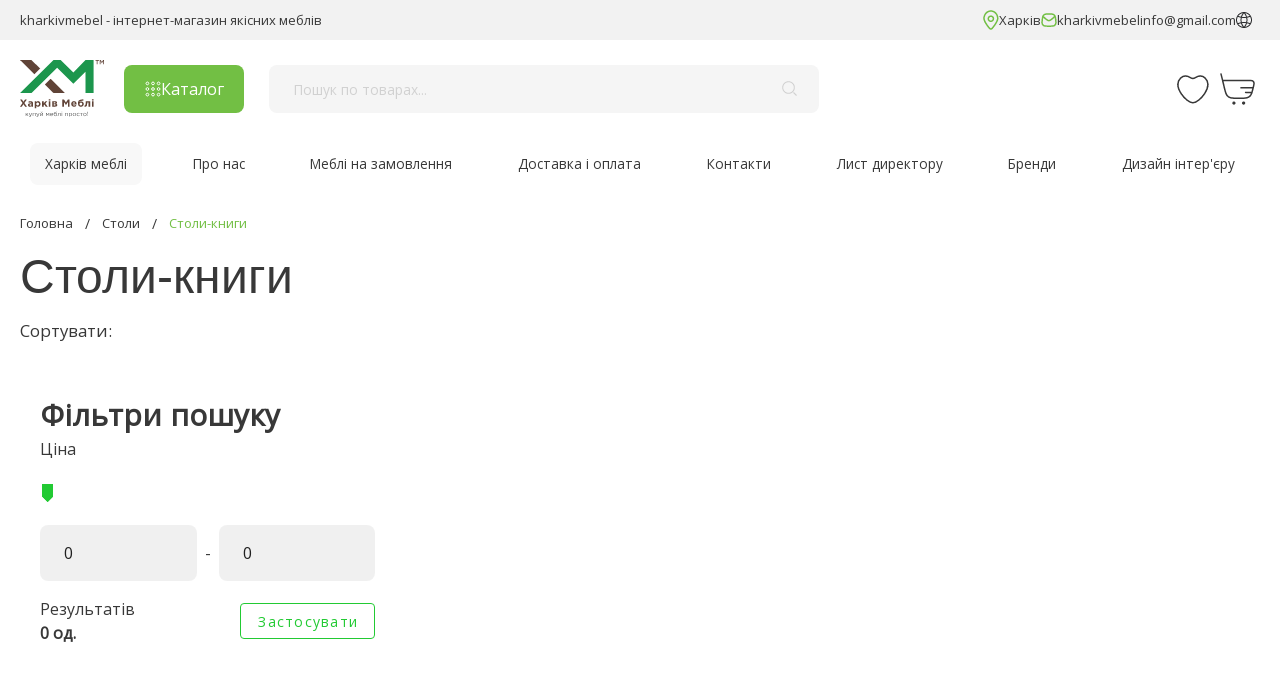

--- FILE ---
content_type: text/html; charset=utf-8
request_url: https://kharkivmebel.com/ua/kupit-stol-v-kharkove/stoly-knizhki.html
body_size: 25822
content:
<!doctype html>
<html data-n-head-ssr lang="uk" data-n-head="%7B%22lang%22:%7B%22ssr%22:%22uk%22%7D%7D">
<head >
	<link rel="icon" href="/favicon.ico" type="image/x-icon">
	<link rel="shortcut icon" href="/favicon.ico" type="image/x-icon">
	<meta http-equiv="Content-Type" content="text/html; charset=UTF-8">
	<meta name="viewport" content="width=device-width,initial-scale=1,maximum-scale=1,user-scalable=no,shrink-to-fit=no">
	<title>Столи-книги – купити в Києві, Харкові, Дніпрі, Одесі ✓недорого ✓каталог 2022 року в інтернет-магазині – kharkivmebel.com</title><meta data-n-head="ssr" data-hid="charset" charset="utf-8"><meta data-n-head="ssr" data-hid="viewport" name="viewport" content="width=device-width, initial-scale=1"><meta data-n-head="ssr" data-hid="mobile-web-app-capable" name="mobile-web-app-capable" content="yes"><meta data-n-head="ssr" data-hid="apple-mobile-web-app-title" name="apple-mobile-web-app-title" content="Харків меблі™ Інтернет магазин: купити меблі недорого з безкоштовною доставкою."><meta data-n-head="ssr" data-hid="theme-color" name="theme-color" content="#FFFFFF"><meta data-n-head="ssr" data-hid="description" name="description" content="Столи-книги Купити стіл-книжку в Харкові за найкращими цінами ✔ Швидка доставка по Україні ✔ Гарантія якості та широкий асортимент! Столи-книги - ★ kharkivmebel.com"><meta data-n-head="ssr" data-hid="robots_filters" name="robots" content="index,follow"><meta data-n-head="ssr" data-hid="og:title" property="og:title" content="Столи-книги – купити в Києві, Харкові, Дніпрі, Одесі ✓недорого ✓каталог 2022 року в інтернет-магазині – kharkivmebel.com"><meta data-n-head="ssr" data-hid="og:description" property="og:description" content="Столи-книги Купити стіл-книжку в Харкові за найкращими цінами ✔ Швидка доставка по Україні ✔ Гарантія якості та широкий асортимент! Столи-книги - ★ kharkivmebel.com"><meta data-n-head="ssr" data-hid="og:url" property="og:url" content="https://kharkivmebel.com/ua/kupit-stol-v-kharkove/stoly-knizhki.html"><meta data-n-head="ssr" data-hid="og:site_name" property="og:site_name" content="KharkivMebel"><meta data-n-head="ssr" data-hid="og:image" property="og:image" content="https://kharkivmebel.com/upload/iblock/848/mq839ch210aolxjevu1udon0zf1mp59o.png"><meta data-n-head="ssr" data-hid="og:type" name="og:type" content="category"><link data-n-head="ssr" data-hid="gf-prefetch" rel="dns-prefetch" href="https://fonts.gstatic.com/"><link data-n-head="ssr" data-hid="gf-preconnect" rel="preconnect" href="https://fonts.gstatic.com/" crossorigin=""><link data-n-head="ssr" data-hid="gf-preload" rel="preload" as="style" href="https://fonts.googleapis.com/css2?family=Open+Sans&amp;display=swap"><link data-n-head="ssr" data-hid="shortcut-icon" rel="shortcut icon" href="/upload/img/favicon-192x192.png"><link data-n-head="ssr" data-hid="apple-touch-icon" rel="apple-touch-icon" href="/_nuxt/icons/icon_512x512.03cad6.png" sizes="512x512"><link data-n-head="ssr" rel="manifest" href="/_nuxt/manifest.13f7335b.json" data-hid="manifest"><link data-n-head="ssr" rel="alternate" data-hid="i18n-alt-ru" href="https://kharkivmebel.com/kupit-stol-v-kharkove/stoly-knizhki.html" hreflang="ru"><link data-n-head="ssr" rel="alternate" data-hid="i18n-alt-x-default" href="https://kharkivmebel.com/ua/kupit-stol-v-kharkove/stoly-knizhki.html" hreflang="x-default"><link data-n-head="ssr" rel="canonical" data-hid="canonical" href="https://kharkivmebel.com/ua/kupit-stol-v-kharkove/stoly-knizhki.html"><script data-n-head="ssr" data-hid="gtm-script">if(!window._gtm_init){window._gtm_init=1;(function(w,n,d,m,e,p){w[d]=(w[d]==1||n[d]=='yes'||n[d]==1||n[m]==1||(w[e]&&w[e][p]&&w[e][p]()))?1:0})(window,navigator,'doNotTrack','msDoNotTrack','external','msTrackingProtectionEnabled');(function(w,d,s,l,x,y){w[x]={};w._gtm_inject=function(i){if(w.doNotTrack||w[x][i])return;w[x][i]=1;w[l]=w[l]||[];w[l].push({'gtm.start':new Date().getTime(),event:'gtm.js'});var f=d.getElementsByTagName(s)[0],j=d.createElement(s);j.async=true;j.src='https://www.googletagmanager.com/gtm.js?id='+i;f.parentNode.insertBefore(j,f);};w[y]('GTM-5BJN5TH')})(window,document,'script','dataLayer','_gtm_ids','_gtm_inject')}</script><script data-n-head="ssr" data-hid="gf-script">(function(){var l=document.createElement('link');l.rel="stylesheet";l.href="https://fonts.googleapis.com/css2?family=Open+Sans&display=swap";document.querySelector("head").appendChild(l);})();</script><script data-n-head="ssr" data-hid="nuxt-jsonld--6509dd02" type="application/ld+json">[{"@context":"http://schema.org","@type":"WebSite","url":"https://kharkivmebel.com","name":"Харків Меблі","author":{"@type":"Organization","name":"Компанія Харків Меблі займається продажем меблів та товарів для дому по Україні та Європі."},"description":"Інтернет-магазин меблів у Харкові пропонує м&#x27;які меблі, меблі з Малайзії та Китаю, спальні, вітальні, кухні, дитячі меблі. БЕЗКОШТОВНА ДОСТАВКА, низькі ціни, широкий асортимент, кваліфікований персонал. Ми працюємо для Вас!","publisher":"Харків Меблі","potentialAction":{"@type":"SearchAction","target":"https://kharkivmebel.com/search/?q={q}","query-input":"required maxlength=100 name=q"},"image":"https://kharkivmebel.com/upload/iblock/671/k4mrscj8sdlx5u9fzpf5aty2c4206ue2.svg","copyrightYear":2005,"genre":"Онлайн-супермаркет эксклюзивной мебели и декора в Европе.","keywords":"меблі з Малайзії та Китаю, спальні, вітальні, кухні, дитячі меблі","sameAs":["https://www.youtube.com/channel/UCH8ralzTDD_RVGQTMQv9F4Q","https://www.facebook.com/kharkivmebelcom/","https://www.instagram.com/kharkiv_mebel/"]},{"@context":"http://schema.org","@type":"LocalBusiness","address":{"@type":"PostalAddress","addressLocality":"м.Харків","postalCode":"61000","streetAddress":"проспект Гагаріна, 20а"},"hasMap":"https://goo.gl/maps/iUpzuc2DRuRuDwiY9","name":"Харків Меблі","openingHours":"Пн, Вт, Ср, Чт, Пт 09:00-18:00, Сб 10:00-18:00, Нд – вихідний","description":"Інтернет-магазин меблів у Харкові пропонує м&#x27;які меблі, меблі з Малайзії та Китаю, спальні, вітальні, кухні, дитячі меблі. БЕЗКОШТОВНА ДОСТАВКА, низькі ціни, широкий асортимент, кваліфікований персонал. Ми працюємо для Вас!","telephone":["+38 068 717-29-29","+38 095 717-29-29","+38 093 717-29-29"],"sameAs":["https://www.youtube.com/channel/UCH8ralzTDD_RVGQTMQv9F4Q","https://www.facebook.com/kharkivmebelcom/","https://www.instagram.com/kharkiv_mebel/"],"image":"https://kharkivmebel.com/upload/iblock/671/k4mrscj8sdlx5u9fzpf5aty2c4206ue2.svg","priceRange":"від 2000 грн."},{"@context":"http://schema.org","@type":"BreadcrumbList","itemListElement":[{"@type":"ListItem","position":1,"name":"Головна","item":"https://kharkivmebel.com/"},{"@type":"ListItem","position":2,"name":"Столи","item":"https://kharkivmebel.com/ua/kupit-stol-v-kharkove.html"},{"@type":"ListItem","position":3,"name":"Столи-книги","item":"https://kharkivmebel.com/ua/kupit-stol-v-kharkove/stoly-knizhki.html"}]},{"@context":"http://schema.org","@type":"VideoObject","name":"","description":"","thumbnailUrl":"","contentUrl":"","uploadDate":""}]</script><noscript data-n-head="ssr" data-hid="gf-noscript"><link rel="stylesheet" href="https://fonts.googleapis.com/css2?family=Open+Sans&display=swap"></noscript><link rel="preload" href="/_nuxt/js/1e7f261f393120388542.js" as="script"><link rel="preload" href="/_nuxt/js/5e8589339a3b3755fdbf.js" as="script"><link rel="preload" href="/_nuxt/js/8afaeed2ef1746b60bdf.js" as="script"><link rel="preload" href="/_nuxt/js/cce10a3302968960d194.js" as="script"><link rel="preload" href="/_nuxt/js/36d7c9ae5c2c64fd1216.js" as="script"><link rel="preload" href="/_nuxt/js/a234e875447cb3eeab24.js" as="script"><link rel="preload" href="/_nuxt/js/e2d8267042c67533543c.js" as="script"><link rel="preload" href="/_nuxt/js/d5950de6f21689293cd6.js" as="script"><link rel="preload" href="/_nuxt/js/8055d393ad8559a97cdc.js" as="script"><link rel="preload" href="/_nuxt/js/00092ccec56f486274bd.js" as="script"><link rel="preload" href="/_nuxt/js/015610cb03296aa3c04a.js" as="script"><link rel="preload" href="/_nuxt/js/edd0df17ca09a0af72a0.js" as="script"><link rel="preload" href="/_nuxt/js/8368ad61d6859ee956dc.js" as="script"><link rel="preload" href="/_nuxt/js/149ee1ea6cf032672782.js" as="script"><link rel="preload" href="/_nuxt/js/484f599030121651d98e.js" as="script"><link rel="preload" href="/_nuxt/js/398d419ec92fcf4b1d09.js" as="script"><link rel="preload" href="/_nuxt/js/db6a0669480d3631f70c.js" as="script"><link rel="preload" href="/_nuxt/js/244e37d1287d6ac22829.js" as="script"><link rel="preload" href="/_nuxt/js/72ec2ac0c2e37d4388d3.js" as="script"><link rel="preload" href="/_nuxt/js/9fa81d590ce578a78814.js" as="script"><link rel="preload" href="/_nuxt/js/d59f9b1358107c64b1ed.js" as="script"><link rel="preload" href="/_nuxt/js/dbe404fa5f8b7239b545.js" as="script"><link rel="preload" href="/_nuxt/js/d88cf0a8e755c21b2381.js" as="script"><link rel="preload" href="/_nuxt/css/6b958efcd93c1d96351a.css" as="style"><link rel="preload" href="/_nuxt/js/b7487edb76d1db59fefc.js" as="script"><link rel="preload" href="/_nuxt/js/16dd5f2450d5da709e4a.js" as="script"><link rel="preload" href="/_nuxt/js/7a7bb43127cae3a4c19c.js" as="script"><link rel="preload" href="/_nuxt/js/9c0f14b865fcb62dcd22.js" as="script"><link rel="preload" href="/_nuxt/js/6c36209a79c4eba0b34c.js" as="script"><link rel="preload" href="/_nuxt/js/6c428f4e0541734acf20.js" as="script"><link rel="preload" href="/_nuxt/js/dff79a89fc0eb59cdf23.js" as="script"><link rel="preload" href="/_nuxt/css/346729c1482c1ae0b799.css" as="style"><link rel="preload" href="/_nuxt/js/5c4cb0961a43c3d330c2.js" as="script"><link rel="preload" href="/_nuxt/js/470f11a7e8e440053aed.js" as="script"><link rel="preload" href="/_nuxt/js/a5459c1fd1206a4b6c2a.js" as="script"><link rel="preload" href="/_nuxt/js/237e0db86da6d2cdaa58.js" as="script"><link rel="preload" href="/_nuxt/js/7da7dc0e9980839c00eb.js" as="script"><link rel="preload" href="/_nuxt/js/3516dcba79cc4df465f3.js" as="script"><link rel="preload" href="/_nuxt/js/7443d7b9887f113db1a4.js" as="script"><link rel="preload" href="/_nuxt/js/17f40b868306ade87aab.js" as="script"><link rel="preload" href="/_nuxt/js/d86490d386b8bb605a4f.js" as="script"><link rel="preload" href="/_nuxt/js/8c863a091233fa14c38b.js" as="script"><link rel="preload" href="/_nuxt/js/2d6de6be9b823cd89c8b.js" as="script"><link rel="preload" href="/_nuxt/js/a01f375969397dca640c.js" as="script"><link rel="preload" href="/_nuxt/js/ea9e6e9bdc1178f2fc2c.js" as="script"><link rel="preload" href="/_nuxt/css/cdd1fdf79cd6bec30c42.css" as="style"><link rel="preload" href="/_nuxt/js/d3e4e64c88763a822615.js" as="script"><link rel="preload" href="/_nuxt/js/24803e53c04010f777ff.js" as="script"><link rel="preload" href="/_nuxt/css/859f4391af2ee7aaf123.css" as="style"><link rel="preload" href="/_nuxt/js/fa22f95025ee0e9df09e.js" as="script"><link rel="preload" href="/_nuxt/js/1b08845ec322b04627aa.js" as="script"><link rel="preload" href="/_nuxt/js/340ab418b289034bc5ee.js" as="script"><link rel="preload" href="/_nuxt/css/0c9eed1d6d46c5c8151e.css" as="style"><link rel="preload" href="/_nuxt/js/5ade01ebd823315455cf.js" as="script"><link rel="preload" href="/_nuxt/js/084ae7a6dac475f2e15c.js" as="script"><link rel="preload" href="/_nuxt/js/5965571634072b56dea8.js" as="script"><link rel="preload" href="/_nuxt/js/b4a13e23883a2dcaffec.js" as="script"><link rel="preload" href="/_nuxt/js/865c421a390be409625a.js" as="script"><link rel="preload" href="/_nuxt/js/80a87f1e48f0a042c5b0.js" as="script"><link rel="preload" href="/_nuxt/js/944daf6f349bb1d5c299.js" as="script"><link rel="preload" href="/_nuxt/css/4fead539c6241d0a64bf.css" as="style"><link rel="preload" href="/_nuxt/js/389414fc087bab00dd96.js" as="script"><link rel="preload" href="/_nuxt/js/93df096c6f1e5606a763.js" as="script"><link rel="preload" href="/_nuxt/js/6a088bc2973effab0c81.js" as="script"><link rel="preload" href="/_nuxt/js/c37bd14ce1c1d8309409.js" as="script"><link rel="preload" href="/_nuxt/js/c82494b2f2dc9e600f9e.js" as="script"><link rel="preload" href="/_nuxt/js/245ea5a3646ce04d9f1d.js" as="script"><link rel="preload" href="/_nuxt/css/bd5ed334e945d9eef070.css" as="style"><link rel="preload" href="/_nuxt/js/0522f7bc920c0ab16cb0.js" as="script"><link rel="preload" href="/_nuxt/js/febf4b29871de80e5206.js" as="script"><link rel="preload" href="/_nuxt/css/9d16418dcdac023ab226.css" as="style"><link rel="preload" href="/_nuxt/js/fbeec998ac1061bb8ced.js" as="script"><link rel="preload" href="/_nuxt/js/2112777c01813fa015f3.js" as="script"><link rel="preload" href="/_nuxt/js/fa850b27e1155d544094.js" as="script"><link rel="preload" href="/_nuxt/js/fb0a4b43a38116ccbe42.js" as="script"><link rel="preload" href="/_nuxt/js/843567b40502618f1f9f.js" as="script"><link rel="preload" href="/_nuxt/js/06ad4b39f20ab0af7a77.js" as="script"><link rel="preload" href="/_nuxt/js/05529f774e1fd847ad6f.js" as="script"><link rel="preload" href="/_nuxt/js/5a9504808280a289ef0b.js" as="script"><link rel="preload" href="/_nuxt/js/5fb78329ccc651642208.js" as="script"><link rel="preload" href="/_nuxt/js/3a598397c6ded2cbab5f.js" as="script"><link rel="preload" href="/_nuxt/js/f29d787560c4d5c3ec23.js" as="script"><link rel="preload" href="/_nuxt/js/cb81f97c71d339f3ed96.js" as="script"><link rel="preload" href="/_nuxt/js/9f6bf094220a14e8acdf.js" as="script"><link rel="preload" href="/_nuxt/js/67b6bbf21bdb7828588f.js" as="script"><link rel="preload" href="/_nuxt/js/562e32aeca1366ccf5e7.js" as="script"><link rel="preload" href="/_nuxt/js/4acb20acc7fefd09e984.js" as="script"><link rel="preload" href="/_nuxt/js/766f026b24ab8e0934b6.js" as="script"><link rel="preload" href="/_nuxt/js/c1e5c662debf3771ee1c.js" as="script"><link rel="preload" href="/_nuxt/css/4d1a9303440e99119b13.css" as="style"><link rel="preload" href="/_nuxt/js/e67f6ab4c660473bb750.js" as="script"><link rel="preload" href="/_nuxt/css/ca275d1933e67b2cbfb1.css" as="style"><link rel="preload" href="/_nuxt/js/7ba2bf8d01658f209c8a.js" as="script"><link rel="preload" href="/_nuxt/css/4d7ae7b556f5a572afab.css" as="style"><link rel="preload" href="/_nuxt/js/d906c5b9711c07eda112.js" as="script"><link rel="preload" href="/_nuxt/css/be8a3653a42832e50d36.css" as="style"><link rel="preload" href="/_nuxt/js/93542d581e20fc94ac31.js" as="script"><link rel="preload" href="/_nuxt/css/65bf0e2e35d6fafe9a67.css" as="style"><link rel="preload" href="/_nuxt/js/2da767a03d908ac4b24e.js" as="script"><link rel="preload" href="/_nuxt/css/57bb50355830ac84b46d.css" as="style"><link rel="preload" href="/_nuxt/js/d915d5823e2c3b661e4d.js" as="script"><link rel="preload" href="/_nuxt/css/ac051e8ceed832e100f7.css" as="style"><link rel="preload" href="/_nuxt/js/923a3158fe30a1f2dbc3.js" as="script"><link rel="preload" href="/_nuxt/css/80a70ac3dbc169f5fcb4.css" as="style"><link rel="preload" href="/_nuxt/js/5b5f1e12b3d4a960138d.js" as="script"><link rel="preload" href="/_nuxt/js/773969b248e91a5de809.js" as="script"><link rel="preload" href="/_nuxt/js/ae573aa230ac744a0fc0.js" as="script"><link rel="preload" href="/_nuxt/js/8d60d274c3f82ad8decf.js" as="script"><link rel="preload" href="/_nuxt/js/c293736b7e9da394ff1a.js" as="script"><link rel="preload" href="/_nuxt/js/64365503c2852b7d1d17.js" as="script"><link rel="preload" href="/_nuxt/js/825f517eaf44f42c267a.js" as="script"><link rel="preload" href="/_nuxt/js/41bd419459d8e6c750d4.js" as="script"><link rel="preload" href="/_nuxt/js/49b6e40e1049b02991fd.js" as="script"><link rel="preload" href="/_nuxt/js/0a82c520ad27ff0ba072.js" as="script"><link rel="preload" href="/_nuxt/css/e3938d0c4b65886c993c.css" as="style"><link rel="preload" href="/_nuxt/js/63f408d3257339ece0b2.js" as="script"><link rel="preload" href="/_nuxt/css/3a224954ce072d3bbd0b.css" as="style"><link rel="preload" href="/_nuxt/js/2bb6402bb235d743e596.js" as="script"><link rel="preload" href="/_nuxt/js/7d7013ba1c7075931b4e.js" as="script"><link rel="preload" href="/_nuxt/js/554e1e58066005178453.js" as="script"><link rel="preload" href="/_nuxt/css/f0cad9c5c98f1f3855ed.css" as="style"><link rel="preload" href="/_nuxt/js/0602d952a9b6fd5b04b1.js" as="script"><link rel="preload" href="/_nuxt/js/31a8ab5f4476d245faf5.js" as="script"><link rel="preload" href="/_nuxt/js/46143d6d3303e7acdeed.js" as="script"><link rel="preload" href="/_nuxt/js/0d3e8430d5e7c767da6f.js" as="script"><link rel="preload" href="/_nuxt/js/5cf2bddaf9fd9384b310.js" as="script"><link rel="preload" href="/_nuxt/js/add7ee67a918bb360b0d.js" as="script"><link rel="preload" href="/_nuxt/css/f9d35f9aa09231b962fe.css" as="style"><link rel="preload" href="/_nuxt/js/d5af4b1532d445562bf7.js" as="script"><link rel="preload" href="/_nuxt/js/ad47fe1495ef418d50d6.js" as="script"><link rel="preload" href="/_nuxt/css/ba9a976725dbc324112c.css" as="style"><link rel="preload" href="/_nuxt/js/2ee78eb5026ff9415039.js" as="script"><link rel="preload" href="/_nuxt/js/2d09d1713778c3a0d096.js" as="script"><link rel="preload" href="/_nuxt/js/96845becc99342e06ebe.js" as="script"><link rel="preload" href="/_nuxt/css/e7b9a0c8b6f5b8e37a10.css" as="style"><link rel="preload" href="/_nuxt/js/75378f12f17cbc1dae6c.js" as="script"><link rel="preload" href="/_nuxt/js/0dbc5ab98240ae08bd7b.js" as="script"><link rel="preload" href="/_nuxt/js/23273fb697d38bd571cc.js" as="script"><link rel="preload" href="/_nuxt/js/b43b7b3b60ca2a0766c8.js" as="script"><link rel="preload" href="/_nuxt/css/23382bc95e5a240a4f4b.css" as="style"><link rel="preload" href="/_nuxt/js/74aaa582e568232dac98.js" as="script"><link rel="preload" href="/_nuxt/js/6cdcb8e2b9e8b55f0cdf.js" as="script"><link rel="preload" href="/_nuxt/js/c78154832af3d5832e7a.js" as="script"><link rel="preload" href="/_nuxt/js/23388067652fa0884114.js" as="script"><link rel="preload" href="/_nuxt/js/db469c6903e0d5b0bbc3.js" as="script"><link rel="preload" href="/_nuxt/css/2989d22205e6da6bacba.css" as="style"><link rel="preload" href="/_nuxt/js/10fce42dbe94f2701617.js" as="script"><link rel="preload" href="/_nuxt/js/f33fbd2f7862d0bc17f7.js" as="script"><link rel="preload" href="/_nuxt/js/0bf1d550a89ecf14fda0.js" as="script"><link rel="preload" href="/_nuxt/css/197e2885bcbfe6cb3ea9.css" as="style"><link rel="preload" href="/_nuxt/js/b115c08461dfd87f9eb7.js" as="script"><link rel="preload" href="/_nuxt/css/b2c48ac01defbd2d31af.css" as="style"><link rel="preload" href="/_nuxt/js/7e7858c5c4776e47eaee.js" as="script"><link rel="preload" href="/_nuxt/css/1a33291945010849f515.css" as="style"><link rel="preload" href="/_nuxt/js/735b0902b073c51cf414.js" as="script"><link rel="preload" href="/_nuxt/css/f6e2ae7a4b9b424bfd08.css" as="style"><link rel="preload" href="/_nuxt/js/48e24faebe6653951515.js" as="script"><link rel="preload" href="/_nuxt/css/4c595b1807c86418781e.css" as="style"><link rel="preload" href="/_nuxt/js/9aa2ec886b224172226d.js" as="script"><link rel="preload" href="/_nuxt/js/ec71deeb62579cd73d43.js" as="script"><link rel="preload" href="/_nuxt/css/5a5fa9c3807334f8f657.css" as="style"><link rel="preload" href="/_nuxt/js/f59cb9e7b97951a3085d.js" as="script"><link rel="preload" href="/_nuxt/css/966220094c4756680f33.css" as="style"><link rel="preload" href="/_nuxt/js/df9233b8f4075946ddd1.js" as="script"><link rel="preload" href="/_nuxt/js/bbac298d27023db5fef0.js" as="script"><link rel="preload" href="/_nuxt/js/4a322ac432cae0ee6414.js" as="script"><link rel="preload" href="/_nuxt/js/6c6c626990d069a59c22.js" as="script"><link rel="preload" href="/_nuxt/js/0da29a2eb8f78ea8e02f.js" as="script"><link rel="preload" href="/_nuxt/js/00d5a181a9efd644934c.js" as="script"><link rel="preload" href="/_nuxt/js/08d9a19c1a70907c94b0.js" as="script"><link rel="preload" href="/_nuxt/js/0327a3b71f32fe6a83f9.js" as="script"><link rel="preload" href="/_nuxt/js/c75e16595c09948db34b.js" as="script"><link rel="preload" href="/_nuxt/js/582be5014e08cd73e13b.js" as="script"><link rel="preload" href="/_nuxt/js/3e101485b96e6011e5a6.js" as="script"><link rel="preload" href="/_nuxt/js/971f3ff6af7e4cdd7394.js" as="script"><link rel="preload" href="/_nuxt/js/b1671ac779d5fcec995e.js" as="script"><link rel="preload" href="/_nuxt/js/916c3c7cea6b8aea64f3.js" as="script"><link rel="preload" href="/_nuxt/js/ff2e20b33fe53e609f38.js" as="script"><link rel="preload" href="/_nuxt/js/749ae9150df3f08249ad.js" as="script"><link rel="stylesheet" href="/_nuxt/css/6b958efcd93c1d96351a.css"><link rel="stylesheet" href="/_nuxt/css/346729c1482c1ae0b799.css"><link rel="stylesheet" href="/_nuxt/css/cdd1fdf79cd6bec30c42.css"><link rel="stylesheet" href="/_nuxt/css/859f4391af2ee7aaf123.css"><link rel="stylesheet" href="/_nuxt/css/0c9eed1d6d46c5c8151e.css"><link rel="stylesheet" href="/_nuxt/css/4fead539c6241d0a64bf.css"><link rel="stylesheet" href="/_nuxt/css/bd5ed334e945d9eef070.css"><link rel="stylesheet" href="/_nuxt/css/9d16418dcdac023ab226.css"><link rel="stylesheet" href="/_nuxt/css/4d1a9303440e99119b13.css"><link rel="stylesheet" href="/_nuxt/css/ca275d1933e67b2cbfb1.css"><link rel="stylesheet" href="/_nuxt/css/4d7ae7b556f5a572afab.css"><link rel="stylesheet" href="/_nuxt/css/be8a3653a42832e50d36.css"><link rel="stylesheet" href="/_nuxt/css/65bf0e2e35d6fafe9a67.css"><link rel="stylesheet" href="/_nuxt/css/57bb50355830ac84b46d.css"><link rel="stylesheet" href="/_nuxt/css/ac051e8ceed832e100f7.css"><link rel="stylesheet" href="/_nuxt/css/80a70ac3dbc169f5fcb4.css"><link rel="stylesheet" href="/_nuxt/css/e3938d0c4b65886c993c.css"><link rel="stylesheet" href="/_nuxt/css/3a224954ce072d3bbd0b.css"><link rel="stylesheet" href="/_nuxt/css/f0cad9c5c98f1f3855ed.css"><link rel="stylesheet" href="/_nuxt/css/f9d35f9aa09231b962fe.css"><link rel="stylesheet" href="/_nuxt/css/ba9a976725dbc324112c.css"><link rel="stylesheet" href="/_nuxt/css/e7b9a0c8b6f5b8e37a10.css"><link rel="stylesheet" href="/_nuxt/css/23382bc95e5a240a4f4b.css"><link rel="stylesheet" href="/_nuxt/css/2989d22205e6da6bacba.css"><link rel="stylesheet" href="/_nuxt/css/197e2885bcbfe6cb3ea9.css"><link rel="stylesheet" href="/_nuxt/css/b2c48ac01defbd2d31af.css"><link rel="stylesheet" href="/_nuxt/css/1a33291945010849f515.css"><link rel="stylesheet" href="/_nuxt/css/f6e2ae7a4b9b424bfd08.css"><link rel="stylesheet" href="/_nuxt/css/4c595b1807c86418781e.css"><link rel="stylesheet" href="/_nuxt/css/5a5fa9c3807334f8f657.css"><link rel="stylesheet" href="/_nuxt/css/966220094c4756680f33.css">
</head>
<body >
<noscript data-n-head="ssr" data-hid="gtm-noscript" data-pbody="true"><iframe src="https://www.googletagmanager.com/ns.html?id=GTM-5BJN5TH&" height="0" width="0" style="display:none;visibility:hidden" title="gtm"></iframe></noscript><div data-server-rendered="true" id="__nuxt"><div id="__layout"><div><div data-app="true" id="app" class="v-application v-application--is-ltr theme--light"><div class="v-application--wrap"><div><!----> <div class="-hm-header-address"><div class="-hm-container -hm-header-address__container"><p class="-hm-text__small -hm-header-address__text">kharkivmebel - інтернет-магазин якісних меблів</p> <div class="-hm-header-address__row"><p class="-hm-text__small -hm-header-address__text"><img src="/upload/img/marker.svg">
                Харків
            </p> <a href="/cdn-cgi/l/email-protection#5b30333a2930322d363e393e3732353d341b3c363a323775383436" class="-hm-text__small -hm-header-address__text"><img src="/upload/img/message.svg">
                <span class="__cf_email__" data-cfemail="e08b8881928b89968d8582858c898e868fa0878d81898cce838f8d">[email&#160;protected]</span>
            </a> <div class="-hm-header-languages d-flex align-center"><svg width="16" height="16" viewBox="0 0 16 16" fill="none" xmlns="http://www.w3.org/2000/svg" class="mr-2"><path d="M8 0C3.589 0 0 3.589 0 8C0 12.411 3.589 16 8 16C12.411 16 16 12.411 16 8C16 3.589 12.411 0 8 0ZM13.664 3.903C12.802 4.245 11.916 4.516 11.007 4.694C10.621 3.423 10.008 2.206 9.166 1.105C11.01 1.417 12.608 2.448 13.664 3.903ZM10.264 10.18C8.762 9.974 7.237 9.974 5.735 10.18C5.427 8.746 5.426 7.262 5.733 5.827C6.479 5.929 7.233 6 8 6C8.767 6 9.52 5.929 10.266 5.827C10.573 7.262 10.572 8.746 10.264 10.18ZM10.005 4.849C8.674 5.021 7.325 5.021 5.994 4.849C6.404 3.563 7.074 2.344 8 1.264C8.926 2.344 9.595 3.563 10.005 4.849ZM6.832 1.105C5.99 2.206 5.378 3.423 4.992 4.694C4.084 4.516 3.198 4.245 2.336 3.903C3.391 2.448 4.989 1.417 6.832 1.105ZM1 8C1 6.834 1.291 5.736 1.797 4.768C2.753 5.161 3.734 5.47 4.743 5.673C4.422 7.21 4.422 8.797 4.744 10.335C3.736 10.536 2.751 10.843 1.797 11.235C1.291 10.265 1 9.167 1 8ZM2.336 12.097C3.198 11.755 4.084 11.484 4.992 11.306C5.378 12.577 5.991 13.794 6.833 14.895C4.989 14.583 3.391 13.552 2.336 12.097ZM5.995 11.151C7.325 10.979 8.674 10.979 10.005 11.151C9.595 12.437 8.925 13.656 8 14.736C7.074 13.656 6.405 12.437 5.995 11.151ZM9.166 14.895C10.008 13.794 10.621 12.577 11.007 11.306C11.915 11.484 12.802 11.756 13.664 12.097C12.608 13.552 11.01 14.583 9.166 14.895ZM11.255 10.333C11.577 8.796 11.578 7.209 11.256 5.672C12.265 5.469 13.247 5.161 14.203 4.767C14.709 5.736 15 6.834 15 8C15 9.167 14.709 10.265 14.203 11.233C13.249 10.842 12.264 10.535 11.255 10.333Z" fill="#2A2B2D"></path></svg> <div class="v-menu"><button type="button" role="button" aria-haspopup="true" aria-expanded="false" class="-hm-header-languages__activator px-1 v-btn v-btn--text theme--light v-size--small"><span class="v-btn__content"><span class="font-weight-medium -hm-header-languages__lang text-capitalize">Укр.</span> <i aria-hidden="true" class="v-icon notranslate mdi mdi-chevron-down theme--light"></i></span></button><!----></div></div></div></div></div> <div class="-hm-header -hm-header--sticky -hm-header--fixedTopNull"><div class="-hm-container"><nav class="-hm-header-nav"><div class="d-flex align-center"><a href="/" title="kharkivmebel - інтернет-магазин якісних меблів" class="-hm-header-nav__logo d-flex nuxt-link-active"><img src="https://kharkivmebel.com/upload/iblock/671/k4mrscj8sdlx5u9fzpf5aty2c4206ue2.svg" alt="kharkivmebel - інтернет-магазин якісних меблів"></a></div> <div><button class="-hm-button -hm-header-nav__button -hm-header-catalog-open"><img src="/upload/img/catalog.svg" alt="Каталог">
        Каталог
    </button> <div class="-hm-header-catalog"><!----> <div class="-hm-header-catalog-aside -hm-catalog-desktop-menu__left-side"><div role="list" class="v-list v-sheet theme--light v-list--flat transparent"><a href="/znyzhky" tabindex="0" role="listitem" class="-hm-header-catalog-aside__item d-flex align-center v-list-item v-list-item--link theme--light"><div class="v-list-item__icon"><div class="v-image v-responsive theme--light" style="height:24px;max-width:24px;"><div class="v-image__image v-image__image--preload v-image__image--contain" style="background-image:;background-position:center center;"></div><div class="v-responsive__content"></div></div></div> <div class="v-list-item__content ma-0"><div class="v-list-item__title">
                        Знижки
                    </div></div></a><a href="/ua/kupit-shkaf-kupe-v-kharkove.html" tabindex="0" role="listitem" class="-hm-header-catalog-aside__item d-flex align-center v-list-item v-list-item--link theme--light"><div class="v-list-item__icon"><div class="v-image v-responsive theme--light" style="height:24px;max-width:24px;"><div class="v-image__image v-image__image--preload v-image__image--contain" style="background-image:;background-position:center center;"></div><div class="v-responsive__content"></div></div></div> <div class="v-list-item__content ma-0"><div class="v-list-item__title">
                        Шафи-купе
                    </div></div></a><a href="/ua/shkafy-kupe-uglovye.html" tabindex="0" role="listitem" class="-hm-header-catalog-aside__item d-flex align-center v-list-item v-list-item--link theme--light"><div class="v-list-item__icon"><div class="v-image v-responsive theme--light" style="height:24px;max-width:24px;"><div class="v-image__image v-image__image--preload v-image__image--contain" style="background-image:;background-position:center center;"></div><div class="v-responsive__content"></div></div></div> <div class="v-list-item__content ma-0"><div class="v-list-item__title">
                        Шафи-купе кутові
                    </div></div></a><a href="/ua/kupit-kuhnu-v-kharkove.html" tabindex="0" role="listitem" class="-hm-header-catalog-aside__item d-flex align-center v-list-item v-list-item--link theme--light"><div class="v-list-item__icon"><div class="v-image v-responsive theme--light" style="height:24px;max-width:24px;"><div class="v-image__image v-image__image--preload v-image__image--contain" style="background-image:;background-position:center center;"></div><div class="v-responsive__content"></div></div></div> <div class="v-list-item__content ma-0"><div class="v-list-item__title">
                        Кухонні меблі
                    </div></div></a><a href="/ua/kupit-spalnu-v-kharkove.html" tabindex="0" role="listitem" class="-hm-header-catalog-aside__item d-flex align-center v-list-item v-list-item--link theme--light"><div class="v-list-item__icon"><div class="v-image v-responsive theme--light" style="height:24px;max-width:24px;"><div class="v-image__image v-image__image--preload v-image__image--contain" style="background-image:;background-position:center center;"></div><div class="v-responsive__content"></div></div></div> <div class="v-list-item__content ma-0"><div class="v-list-item__title">
                        Меблі для спальні
                    </div></div></a><a href="/ua/kupit-krovat-v-kharkove.html" tabindex="0" role="listitem" class="-hm-header-catalog-aside__item d-flex align-center v-list-item v-list-item--link theme--light"><div class="v-list-item__icon"><div class="v-image v-responsive theme--light" style="height:24px;max-width:24px;"><div class="v-image__image v-image__image--preload v-image__image--contain" style="background-image:;background-position:center center;"></div><div class="v-responsive__content"></div></div></div> <div class="v-list-item__content ma-0"><div class="v-list-item__title">
                        Ліжка
                    </div></div></a><a href="/ua/mebel-v-stile-loft.html" tabindex="0" role="listitem" class="-hm-header-catalog-aside__item d-flex align-center v-list-item v-list-item--link theme--light"><div class="v-list-item__icon"><div class="v-image v-responsive theme--light" style="height:24px;max-width:24px;"><div class="v-image__image v-image__image--preload v-image__image--contain" style="background-image:;background-position:center center;"></div><div class="v-responsive__content"></div></div></div> <div class="v-list-item__content ma-0"><div class="v-list-item__title">
                        Меблі Лофт
                    </div></div></a><a href="/ua/kupit-mygkuy-mebel-v-kharkove.html" tabindex="0" role="listitem" class="-hm-header-catalog-aside__item d-flex align-center v-list-item v-list-item--link theme--light"><div class="v-list-item__icon"><div class="v-image v-responsive theme--light" style="height:24px;max-width:24px;"><div class="v-image__image v-image__image--preload v-image__image--contain" style="background-image:;background-position:center center;"></div><div class="v-responsive__content"></div></div></div> <div class="v-list-item__content ma-0"><div class="v-list-item__title">
                        М'які меблі
                    </div></div></a><a href="/ua/kupit-mygkuy-mebel-v-kharkove/kupit-divan-v-kharkove/pryamye-divany.html" tabindex="0" role="listitem" class="-hm-header-catalog-aside__item d-flex align-center v-list-item v-list-item--link theme--light"><div class="v-list-item__icon"><div class="v-image v-responsive theme--light" style="height:24px;max-width:24px;"><div class="v-image__image v-image__image--preload v-image__image--contain" style="background-image:;background-position:center center;"></div><div class="v-responsive__content"></div></div></div> <div class="v-list-item__content ma-0"><div class="v-list-item__title">
                        Дивани прямі
                    </div></div></a><a href="/ua/kupit-mygkuy-mebel-v-kharkove/kupit-uglovoi-divan-v-kharkove.html" tabindex="0" role="listitem" class="-hm-header-catalog-aside__item d-flex align-center v-list-item v-list-item--link theme--light"><div class="v-list-item__icon"><div class="v-image v-responsive theme--light" style="height:24px;max-width:24px;"><div class="v-image__image v-image__image--preload v-image__image--contain" style="background-image:;background-position:center center;"></div><div class="v-responsive__content"></div></div></div> <div class="v-list-item__content ma-0"><div class="v-list-item__title">
                        Дивани кутові
                    </div></div></a><a href="/ua/kupit-matras-v-kharkove.html" tabindex="0" role="listitem" class="-hm-header-catalog-aside__item d-flex align-center v-list-item v-list-item--link theme--light"><div class="v-list-item__icon"><div class="v-image v-responsive theme--light" style="height:24px;max-width:24px;"><div class="v-image__image v-image__image--preload v-image__image--contain" style="background-image:;background-position:center center;"></div><div class="v-responsive__content"></div></div></div> <div class="v-list-item__content ma-0"><div class="v-list-item__title">
                        Матраци
                    </div></div></a><a href="/ua/kupit-mebel-v-gostinuy-v-kharkove.html" tabindex="0" role="listitem" class="-hm-header-catalog-aside__item d-flex align-center v-list-item v-list-item--link theme--light"><div class="v-list-item__icon"><div class="v-image v-responsive theme--light" style="height:24px;max-width:24px;"><div class="v-image__image v-image__image--preload v-image__image--contain" style="background-image:;background-position:center center;"></div><div class="v-responsive__content"></div></div></div> <div class="v-list-item__content ma-0"><div class="v-list-item__title">
                        Вітальні
                    </div></div></a><a href="/ua/kupit-detskuy-mebel-v-kharkove.html" tabindex="0" role="listitem" class="-hm-header-catalog-aside__item d-flex align-center v-list-item v-list-item--link theme--light"><div class="v-list-item__icon"><div class="v-image v-responsive theme--light" style="height:24px;max-width:24px;"><div class="v-image__image v-image__image--preload v-image__image--contain" style="background-image:;background-position:center center;"></div><div class="v-responsive__content"></div></div></div> <div class="v-list-item__content ma-0"><div class="v-list-item__title">
                        Меблі для дітей
                    </div></div></a><a href="/tumby-ta-komody" tabindex="0" role="listitem" class="-hm-header-catalog-aside__item d-flex align-center v-list-item v-list-item--link theme--light"><div class="v-list-item__icon"><div class="v-image v-responsive theme--light" style="height:24px;max-width:24px;"><div class="v-image__image v-image__image--preload v-image__image--contain" style="background-image:;background-position:center center;"></div><div class="v-responsive__content"></div></div></div> <div class="v-list-item__content ma-0"><div class="v-list-item__title">
                        Тумби та комоди
                    </div></div></a><a href="/ua/kupit-stol-v-kharkove.html" tabindex="0" role="listitem" class="-hm-header-catalog-aside__item d-flex align-center v-list-item v-list-item--link theme--light"><div class="v-list-item__icon"><div class="v-image v-responsive theme--light" style="height:24px;max-width:24px;"><div class="v-image__image v-image__image--preload v-image__image--contain" style="background-image:;background-position:center center;"></div><div class="v-responsive__content"></div></div></div> <div class="v-list-item__content ma-0"><div class="v-list-item__title">
                        Столи
                    </div></div></a><a href="/ua/kupit-prihojuy-v-kharkove-1.html" tabindex="0" role="listitem" class="-hm-header-catalog-aside__item d-flex align-center v-list-item v-list-item--link theme--light"><div class="v-list-item__icon"><div class="v-image v-responsive theme--light" style="height:24px;max-width:24px;"><div class="v-image__image v-image__image--preload v-image__image--contain" style="background-image:;background-position:center center;"></div><div class="v-responsive__content"></div></div></div> <div class="v-list-item__content ma-0"><div class="v-list-item__title">
                        Передпокої та дзеркала
                    </div></div></a><a href="/ua/kupit-mebel-gerbor-kharkov.html" tabindex="0" role="listitem" class="-hm-header-catalog-aside__item d-flex align-center v-list-item v-list-item--link theme--light"><div class="v-list-item__icon"><div class="v-image v-responsive theme--light" style="height:24px;max-width:24px;"><div class="v-image__image v-image__image--preload v-image__image--contain" style="background-image:;background-position:center center;"></div><div class="v-responsive__content"></div></div></div> <div class="v-list-item__content ma-0"><div class="v-list-item__title">
                        Меблі Гербор
                    </div></div></a><a href="/ua/category-206.html.html" tabindex="0" role="listitem" class="-hm-header-catalog-aside__item d-flex align-center v-list-item v-list-item--link theme--light"><div class="v-list-item__icon"><div class="v-image v-responsive theme--light" style="height:24px;max-width:24px;"><div class="v-image__image v-image__image--preload v-image__image--contain" style="background-image:;background-position:center center;"></div><div class="v-responsive__content"></div></div></div> <div class="v-list-item__content ma-0"><div class="v-list-item__title">
                        Стільці та табурети
                    </div></div></a><a href="/ua/kupit-kuhoniy-ugolok-v-kharkove.html" tabindex="0" role="listitem" class="-hm-header-catalog-aside__item d-flex align-center v-list-item v-list-item--link theme--light"><div class="v-list-item__icon"><div class="v-image v-responsive theme--light" style="height:24px;max-width:24px;"><div class="v-image__image v-image__image--preload v-image__image--contain" style="background-image:;background-position:center center;"></div><div class="v-responsive__content"></div></div></div> <div class="v-list-item__content ma-0"><div class="v-list-item__title">
                        Кухонні куточки та лави
                    </div></div></a><a href="/ua/kupit-shkaf-v-kharkove.html" tabindex="0" role="listitem" class="-hm-header-catalog-aside__item d-flex align-center v-list-item v-list-item--link theme--light"><div class="v-list-item__icon"><div class="v-image v-responsive theme--light" style="height:24px;max-width:24px;"><div class="v-image__image v-image__image--preload v-image__image--contain" style="background-image:;background-position:center center;"></div><div class="v-responsive__content"></div></div></div> <div class="v-list-item__content ma-0"><div class="v-list-item__title">
                        Шафи
                    </div></div></a><a href="/ua/kupit-tumbu-pod-tv-v-kharkove.html" tabindex="0" role="listitem" class="-hm-header-catalog-aside__item d-flex align-center v-list-item v-list-item--link theme--light"><div class="v-list-item__icon"><div class="v-image v-responsive theme--light" style="height:24px;max-width:24px;"><div class="v-image__image v-image__image--preload v-image__image--contain" style="background-image:;background-position:center center;"></div><div class="v-responsive__content"></div></div></div> <div class="v-list-item__content ma-0"><div class="v-list-item__title">
                        Тумби ТБ
                    </div></div></a><a href="/ua/kupit-mebel-iz-rotanga.html" tabindex="0" role="listitem" class="-hm-header-catalog-aside__item d-flex align-center v-list-item v-list-item--link theme--light"><div class="v-list-item__icon"><div class="v-image v-responsive theme--light" style="height:24px;max-width:24px;"><div class="v-image__image v-image__image--preload v-image__image--contain" style="background-image:;background-position:center center;"></div><div class="v-responsive__content"></div></div></div> <div class="v-list-item__content ma-0"><div class="v-list-item__title">
                        Меблі з ротанга
                    </div></div></a><a href="/ua/kupit-modulnuy-sistemu-v-kharkove.html" tabindex="0" role="listitem" class="-hm-header-catalog-aside__item d-flex align-center v-list-item v-list-item--link theme--light"><div class="v-list-item__icon"><div class="v-image v-responsive theme--light" style="height:24px;max-width:24px;"><div class="v-image__image v-image__image--preload v-image__image--contain" style="background-image:;background-position:center center;"></div><div class="v-responsive__content"></div></div></div> <div class="v-list-item__content ma-0"><div class="v-list-item__title">
                        Модульні системи
                    </div></div></a><a href="/ua/mebel-dlya-vannoy-komnaty.html" tabindex="0" role="listitem" class="-hm-header-catalog-aside__item d-flex align-center v-list-item v-list-item--link theme--light"><div class="v-list-item__icon"><div class="v-image v-responsive theme--light" style="height:24px;max-width:24px;"><div class="v-image__image v-image__image--preload v-image__image--contain" style="background-image:;background-position:center center;"></div><div class="v-responsive__content"></div></div></div> <div class="v-list-item__content ma-0"><div class="v-list-item__title">
                        Ванна
                    </div></div></a><a href="/ua/kupit-mebel-dla-ofisa-v-kharkove.html" tabindex="0" role="listitem" class="-hm-header-catalog-aside__item d-flex align-center v-list-item v-list-item--link theme--light"><div class="v-list-item__icon"><div class="v-image v-responsive theme--light" style="height:24px;max-width:24px;"><div class="v-image__image v-image__image--preload v-image__image--contain" style="background-image:;background-position:center center;"></div><div class="v-responsive__content"></div></div></div> <div class="v-list-item__content ma-0"><div class="v-list-item__title">
                        Офіс
                    </div></div></a><a href="/ua/mebel-dlya-kafe-i-restoranov.html" tabindex="0" role="listitem" class="-hm-header-catalog-aside__item d-flex align-center v-list-item v-list-item--link theme--light"><div class="v-list-item__icon"><div class="v-image v-responsive theme--light" style="height:24px;max-width:24px;"><div class="v-image__image v-image__image--preload v-image__image--contain" style="background-image:;background-position:center center;"></div><div class="v-responsive__content"></div></div></div> <div class="v-list-item__content ma-0"><div class="v-list-item__title">
                        Меблі для кафе та ресторанів
                    </div></div></a><a href="/ua/mebel-dlya-raboty-doma.html" tabindex="0" role="listitem" class="-hm-header-catalog-aside__item d-flex align-center v-list-item v-list-item--link theme--light"><div class="v-list-item__icon"><div class="v-image v-responsive theme--light" style="height:24px;max-width:24px;"><div class="v-image__image v-image__image--preload v-image__image--contain" style="background-image:;background-position:center center;"></div><div class="v-responsive__content"></div></div></div> <div class="v-list-item__content ma-0"><div class="v-list-item__title">
                        Меблі для роботи вдома
                    </div></div></a><a href="/ua/mebel-dlya-gostinic.html" tabindex="0" role="listitem" class="-hm-header-catalog-aside__item d-flex align-center v-list-item v-list-item--link theme--light"><div class="v-list-item__icon"><div class="v-image v-responsive theme--light" style="height:24px;max-width:24px;"><div class="v-image__image v-image__image--preload v-image__image--contain" style="background-image:;background-position:center center;"></div><div class="v-responsive__content"></div></div></div> <div class="v-list-item__content ma-0"><div class="v-list-item__title">
                        Меблі для готелів
                    </div></div></a><a href="/dacha-v-dacha" tabindex="0" role="listitem" class="-hm-header-catalog-aside__item d-flex align-center v-list-item v-list-item--link theme--light"><div class="v-list-item__icon"><div class="v-image v-responsive theme--light" style="height:24px;max-width:24px;"><div class="v-image__image v-image__image--preload v-image__image--contain" style="background-image:;background-position:center center;"></div><div class="v-responsive__content"></div></div></div> <div class="v-list-item__content ma-0"><div class="v-list-item__title">
                        Дача
                    </div></div></a><a href="/ua/letnyaya-mebel.html" tabindex="0" role="listitem" class="-hm-header-catalog-aside__item d-flex align-center v-list-item v-list-item--link theme--light"><div class="v-list-item__icon"><div class="v-image v-responsive theme--light" style="height:24px;max-width:24px;"><div class="v-image__image v-image__image--preload v-image__image--contain" style="background-image:;background-position:center center;"></div><div class="v-responsive__content"></div></div></div> <div class="v-list-item__content ma-0"><div class="v-list-item__title">
                        Для дому
                    </div></div></a><a href="/tekstyl" tabindex="0" role="listitem" class="-hm-header-catalog-aside__item d-flex align-center v-list-item v-list-item--link theme--light"><div class="v-list-item__icon"><div class="v-image v-responsive theme--light" style="height:24px;max-width:24px;"><div class="v-image__image v-image__image--preload v-image__image--contain" style="background-image:;background-position:center center;"></div><div class="v-responsive__content"></div></div></div> <div class="v-list-item__content ma-0"><div class="v-list-item__title">
                        Текстиль для дому
                    </div></div></a><a href="/ua/plastikovye-okna-v-harkove.html" tabindex="0" role="listitem" class="-hm-header-catalog-aside__item d-flex align-center v-list-item v-list-item--link theme--light"><div class="v-list-item__icon"><div class="v-image v-responsive theme--light" style="height:24px;max-width:24px;"><div class="v-image__image v-image__image--preload v-image__image--contain" style="background-image:;background-position:center center;"></div><div class="v-responsive__content"></div></div></div> <div class="v-list-item__content ma-0"><div class="v-list-item__title">
                        Пластикові вікна
                    </div></div></a><a href="/ua/mebel-ikea-ikea.html" tabindex="0" role="listitem" class="-hm-header-catalog-aside__item d-flex align-center v-list-item v-list-item--link theme--light"><div class="v-list-item__icon"><div class="v-image v-responsive theme--light" style="height:24px;max-width:24px;"><div class="v-image__image v-image__image--preload v-image__image--contain" style="background-image:;background-position:center center;"></div><div class="v-responsive__content"></div></div></div> <div class="v-list-item__content ma-0"><div class="v-list-item__title">
                        Меблі ІКЕА (IKEA)
                    </div></div></a><a href="/ua/tureckaya-mebel.html" tabindex="0" role="listitem" class="-hm-header-catalog-aside__item d-flex align-center v-list-item v-list-item--link theme--light"><div class="v-list-item__icon"><div class="v-image v-responsive theme--light" style="height:24px;max-width:24px;"><div class="v-image__image v-image__image--preload v-image__image--contain" style="background-image:;background-position:center center;"></div><div class="v-responsive__content"></div></div></div> <div class="v-list-item__content ma-0"><div class="v-list-item__title">
                        Турецькі меблі Kupa
                    </div></div></a><a href="/korpusni-mebli-okremo" tabindex="0" role="listitem" class="-hm-header-catalog-aside__item d-flex align-center v-list-item v-list-item--link theme--light"><div class="v-list-item__icon"><div class="v-image v-responsive theme--light" style="height:24px;max-width:24px;"><div class="v-image__image v-image__image--preload v-image__image--contain" style="background-image:;background-position:center center;"></div><div class="v-responsive__content"></div></div></div> <div class="v-list-item__content ma-0"><div class="v-list-item__title">
                        Корпусні меблі
                    </div></div></a></div></div> <!----></div></div> <div class="d-flex flex-column fill-width -hm-header-search"><div class="-hm-header-search__wrapper"><form novalidate="novalidate" id="headerSearch" class="v-form"><label for="headerSearchInput" class="-hm-header-search__label"><input type="text" placeholder="Пошук по товарах..." id="headerSearchInput" autocomplete="1769053309681" value="" class="-hm-header-search__input -hm-text__medium"> <button tabindex="-1" type="submit" class="-hm-header-search__button v-btn v-btn--fab v-btn--icon v-btn--round theme--light v-size--small"><span class="v-btn__content"><img src="/upload/img/search.svg" alt="Поиск"></span></button></label> <!----></form></div></div> <div class="spacer"></div> <div class="-hm-dropdown-hover -hm-header-dropdown align-center"><div class="v-menu"><button type="button" role="button" aria-haspopup="true" aria-expanded="false" class="v-btn v-btn--text theme--light v-size--default" style="height:50px;"><span class="v-btn__content"><span class="font-weight-medium body-1 mr-2">+38 068 717-29-29</span> <i aria-hidden="true" class="v-icon notranslate mdi mdi-chevron-down theme--light"></i></span></button><!----></div></div> <div class="d-flex align-center justify-center"><div class="-hm-header-nav__item"><span class="v-badge v-badge--bottom v-badge--dot v-badge--left theme--light"><a href="/wishlist" class="v-btn v-btn--fab v-btn--icon v-btn--round v-btn--router theme--light v-size--default" style="height:45px;width:45px;"><span class="v-btn__content"><img src="/upload/img/heart.svg"></span></a><span class="v-badge__wrapper"><span aria-atomic="true" aria-label="Badge" aria-live="polite" role="status" class="v-badge__badge" style="bottom:auto;left:auto;right:calc(100% - 2px);top:calc(100% - 12px);display:none;"></span></span></span></div> <div class="-hm-header-nav__item"><span class="v-badge v-badge--bottom v-badge--left theme--light"><a href="/basket" class="v-btn v-btn--fab v-btn--icon v-btn--round v-btn--router theme--light v-size--default" style="height:45px;width:45px;"><span class="v-btn__content"><img src="/upload/img/cart.svg"></span></a><span class="v-badge__wrapper"><span aria-atomic="true" aria-label="Badge" aria-live="polite" role="status" class="v-badge__badge" style="bottom:auto;left:auto;right:calc(100% - 4px);top:calc(100% - 20px);display:none;"></span></span></span></div> <div class="-hm-header-nav__item"><div class="v-menu"><span class="v-badge v-badge--bottom v-badge--dot v-badge--left theme--light"><button type="button" role="button" aria-haspopup="true" aria-expanded="false" class="v-btn v-btn--fab v-btn--icon v-btn--round theme--light v-size--default" style="height:45px;width:45px;"><span class="v-btn__content"><img src="/upload/img/profile.svg"></span></button><span class="v-badge__wrapper"><span aria-atomic="true" aria-label="Badge" aria-live="polite" role="status" class="v-badge__badge" style="bottom:auto;left:auto;right:calc(100% - 2px);top:calc(100% - 12px);"></span></span></span><!----></div></div></div></nav></div></div> <div class="-hm-header"><div class="-hm-container"><nav class="-hm-header-menu"><a href="/" title="Харків меблі" class="-hm-header-menu__item active">
                Харків меблі
            </a><a href="/pro-nas" title="Про нас" class="-hm-header-menu__item">
                Про нас
            </a><a href="/ua/mebel-pod-zakaz.html" title="Меблі на замовлення" class="-hm-header-menu__item">
                Меблі на замовлення
            </a><a href="/dostavka-i-oplata" title="Доставка і оплата" class="-hm-header-menu__item">
                Доставка і оплата
            </a><a href="/kontakty" title="Контакти" class="-hm-header-menu__item">
                Контакти
            </a><a href="/lyst-dyrektoru" title="Лист директору" class="-hm-header-menu__item">
                Лист директору
            </a><a href="/brendy" title="Бренди" class="-hm-header-menu__item">
                Бренди
            </a><a href="/dyzain-interieru" title="Дизайн інтер'єру" class="-hm-header-menu__item">
                Дизайн інтер'єру
            </a></nav></div></div></div> <main id="scrolled-main" class="v-main" style="padding-top:0px;padding-right:0px;padding-bottom:0px;padding-left:0px;"><div class="v-main__wrap"><div class="mt-14 pt-14 px-3 px-sm-0 mt-sm-0 pt-sm-0"><div class="pa-0"><nav class="-hm-linenav"><div class="-hm-container"><ul class="v-breadcrumbs -hm-linenav__row theme--light"><li class="-hm-linenav__link"><a href="/" class="v-breadcrumbs__item">
                        Головна
                    </a></li><li class="v-breadcrumbs__divider"><div> / </div></li><li class="-hm-linenav__link"><a href="/ua/kupit-stol-v-kharkove.html" class="v-breadcrumbs__item">
                        Столи
                    </a></li><li class="v-breadcrumbs__divider"><div> / </div></li><li class="-hm-linenav__link"><a href="/ua/kupit-stol-v-kharkove/stoly-knizhki.html" class="v-breadcrumbs__item--disabled v-breadcrumbs__item v-breadcrumbs__item--disabled">
                        Столи-книги
                    </a></li></ul></div></nav></div> <section class="-hm-catalog-page mt-0"><div class="-hm-container"><div class="-hm-catalog-page-header"><div class="-hm-catalog-page-header__title text-h3 mb-4">Столи-книги</div></div> <!----></div></section> <div id="catalog-list"></div> <div class="position-relative"><!----> <section class="-hm-sort-page" style="top:0px;"><div class="-hm-container -hm-sort-page--desktop"><div class="-hm-sort-page-sort"><p class="-hm-sort-page-sort__title">Сортувати:</p> <div class="fill-width"><div class="v-menu"><div class="fill-width"><button type="button" role="button" aria-haspopup="true" aria-expanded="false" class="ml-2 v-btn v-btn--has-bg v-btn--rounded theme--light v-size--default" style="height:50px;width:260px;background-color:#f5f5f5;border-color:#f5f5f5;"><span class="v-btn__content"><div class="d-flex align-center justify-space-between fill-width"><div class="d-flex align-center"><div class="font-weight-bold text-capitalize mr-2">За замовчанням</div> <i aria-hidden="true" class="v-icon notranslate ml-3 mdi mdi-format-align-top theme--light"></i></div> <i aria-hidden="true" class="v-icon notranslate mdi mdi-chevron-down theme--light"></i></div></span></button></div><!----></div></div></div></div> <div class="-hm-sort-page--mobile"><div class="fill-width -hm-sort-page__button -hm-mobile-filter-open"><button class="-hm-sort-page__button -hm-mobile-filter-open"><img src="/upload/img/filterMobile.svg" alt="Фільтри пошуку" class="ml-2">
        Фільтри пошуку
    </button></div> <div class="fill-width -hm-dropdown -hm-sort-page__button"><div class="v-menu"><div class="fill-width"><button type="button" role="button" aria-haspopup="true" aria-expanded="false" class="ml-2 v-btn v-btn--has-bg v-btn--rounded theme--light v-size--default" style="height:50px;width:260px;background-color:#f5f5f5;border-color:#f5f5f5;"><span class="v-btn__content"><div class="d-flex align-center justify-space-between fill-width"><div class="d-flex align-center"><div class="font-weight-bold text-capitalize mr-2">За замовчанням</div> <i aria-hidden="true" class="v-icon notranslate ml-3 mdi mdi-format-align-top theme--light"></i></div> <i aria-hidden="true" class="v-icon notranslate mdi mdi-chevron-down theme--light"></i></div></span></button></div><!----></div></div></div></section> <section class="-hm-products-grid"><div class="-hm-container"><div><div class="-hm-product-grid-aside"><h3>Фільтри пошуку</h3> <div style="display:;"><!----> <div class="-hm-catalog-filters__prices"><span class="-hm-catalog-filters__label font-weight-medium">Ціна</span> <div class="v-input -hm-catalog-filters__range my-4 v-input--hide-details v-input--is-label-active v-input--is-dirty theme--light v-input__slider v-input--range-slider"><div class="v-input__control"><div class="v-input__slot"><div class="v-slider v-slider--horizontal theme--light"><input id="input-min-840440" disabled="disabled" readonly="readonly" tabindex="-1"><input id="input-max-840440" disabled="disabled" readonly="readonly" tabindex="-1"><div class="v-slider__track-container"><div class="v-slider__track-background" style="transition:;left:calc(0% + 0px);width:calc(undefined% + 0px);background-color:#22CA33;border-color:#22CA33;"></div><div class="v-slider__track-fill" style="transition:;left:calc(undefined% + 0px);width:calc(NaN% + 0px);background-color:#22CA33;border-color:#22CA33;"></div><div class="v-slider__track-background" style="transition:;left:calc(undefined% + 0px);width:calc(NaN% + 0px);background-color:#22CA33;border-color:#22CA33;"></div></div><div role="slider" tabindex="0" aria-valuemin="0" aria-valuemax="0" aria-valuenow="" aria-readonly="false" aria-orientation="horizontal" class="v-slider__thumb-container" style="transition:;left:undefined%;color:#22CA33;caret-color:#22CA33;"><div class="v-slider__thumb" style="background-color:#22CA33;border-color:#22CA33;"></div></div><div role="slider" tabindex="0" aria-valuemin="0" aria-valuemax="0" aria-valuenow="" aria-readonly="false" aria-orientation="horizontal" class="v-slider__thumb-container" style="transition:;left:undefined%;color:#22CA33;caret-color:#22CA33;"><div class="v-slider__thumb" style="background-color:#22CA33;border-color:#22CA33;"></div></div></div></div></div></div> <div class="d-flex align-center justify-space-between"><div class="d-flex align-center"><div class="v-input -hm-catalog-filters__range-input font-weight-medium rounded-lg v-input--hide-details v-input--is-label-active v-input--is-dirty theme--light v-text-field v-text-field--single-line v-text-field--filled v-text-field--enclosed v-text-field--rounded"><div class="v-input__control"><div class="v-input__slot"><div class="v-text-field__slot"><input id="input-840441" type="number" value="0"></div></div></div></div> <div class="mx-2 font-weight-medium">-</div> <div class="v-input -hm-catalog-filters__range-input font-weight-medium rounded-lg v-input--hide-details v-input--is-label-active v-input--is-dirty theme--light v-text-field v-text-field--single-line v-text-field--filled v-text-field--enclosed v-text-field--rounded"><div class="v-input__control"><div class="v-input__slot"><div class="v-text-field__slot"><input id="input-840442" type="number" value="0"></div></div></div></div></div></div></div> </div> <div class="d-flex justify-space-between align-center mt-4" style="display:;"><div class="d-flex flex-column"><div class="font-weight-regular">Результатів</div> <div class="font-weight-bold">0 од.</div></div> <button type="button" class="text-none v-btn v-btn--outlined theme--light v-size--default" style="color:#22CA33;caret-color:#22CA33;"><span class="v-btn__content">
    Застосувати
</span></button></div> <!----></div></div> <!----> <!----> <div><div class="-hm-prdouct-grid-catalog"></div> <div class="d-flex align-center justify-center flex-column -hm-pagination mx-auto my-16"><!----> <!----></div></div></div></section></div> <div><div class="-hm-container pa-4 seo-txt"><div class="my-8"><h1>Стіл-книжка – багатофункціональний предмет меблів</h1> Сучасний стіл має бути функціональним та практичним. Особливо подібні характеристики актуальні для квартир із невеликою площею. Сьогодні найбільшою популярністю серед споживачів користується дерев'яний стіл-книжка. Подібні моделі столів легко вирішують проблему нестачі місця. Оригінальні та практичні столи-книжки представлені у широкому асортименті. Вони відрізняються між собою функціональністю, розмірами та кольоровою гамою.<br><h3>Особливості вибору столу-книжки</h3> До вибору будь-яких меблів варто підходити відповідально, враховуючи певні нюанси та правила. Насамперед слід врахувати такі моменти:<br> <br><ol>	<li><b>Розміри столу та форму.</b> Подібні моделі столів досить компактні. Існують вироби, які легко впишуться в найменше приміщення. Також завдяки невеликим габаритам стіл можна зберігати вітальнею, розмістивши його за шафою, диваном або на балконі. Великий стіл-книжка підійде для дружної великої компанії, достатньо розкласти його і він нічим не поступатиметься стандартним моделям. При необхідності, ви можете розкладати стіл, піднімаючи одну його сторону або обидві одночасно. Форма столів може бути зовсім різною: овальною, прямокутною, круглою або квадратною. Підбирайте модель, яка краще впишеться в інтер'єр кімнати і не буде перевантажувати простір.</li>	<li> <b>Колір виробу.</b> Для приміщень зі слабким денним освітленням відмінно підійдуть моделі у світлій кольоровій гамі. Якщо проблем з денним світлом немає, тоді можна вибрати стіл у темніших відтінках.</li>	<li> <b>Матеріал виготовлення.</b> Досить часто столи-книжки виготовляються з натурального дерева. Однак для більш сучасних інтер'єрів краще вибрати легкий та бюджетний стіл, створений із ДСП.</li>	<li> <b>Функціональність.</b> Найбільш функціональною моделлю вважається стіл-книжка з ящиками, вбудованими полицями та нішами. Додаткові відсіки для зберігання розміщують у бічних частинах столу, у яких можна зберігати різні дрібниці. Наприклад, в ящику можна розмістити скатертину, рушники або посудне приладдя.</li></ol><br> У каталозі нашого інтернет-магазину представлені різні моделі столів-книжок. Кожен виріб виготовляється з висококласних та міцних матеріалів, що підтверджено сертифікатами якості.<p> <br></p></div></div> <!----> <!----></div></div></div></main> <div class="-hm-footer"><div class="-hm-container"><div class="d-flex justify-space-between"><div class="-hm-footer__column"><div class="d-flex align-center mb-2"><a href="/" class="-hm-header-nav__logo d-flex nuxt-link-active"><img src="https://kharkivmebel.com/upload/iblock/671/k4mrscj8sdlx5u9fzpf5aty2c4206ue2.svg"></a></div> <a href="tel:0687172929" class="-hm-footer__text"><img src="/upload/img/telephone.svg">
        +38 068 717-29-29
    </a> <a href="/cdn-cgi/l/email-protection#670c0f06150c0e110a0205020b0e09010827000a060e0b4904080a" class="-hm-footer__text"><img src="/upload/img/message.svg">
        <span class="__cf_email__" data-cfemail="147f7c75667f7d6279717671787d7a727b547379757d783a777b79">[email&#160;protected]</span>
    </a> <p class="-hm-footer__text"><img src="/upload/img/marker.svg">Харків</p> <div><div class="-hm-footer-social">
	<a class="-hm-footer-social__item" href="https://www.facebook.com/kharkivmebelcom/" target="_blank">
		<svg width="25" height="25" viewBox="0 0 25 25" xmlns="http://www.w3.org/2000/svg">
			<path d="M25 12.5C25 5.59644 19.4036 0 12.5 0C5.59644 0 0 5.59644 0 12.5C0 18.739 4.57104 23.9104 10.5469 24.8481V16.1133H7.37305V12.5H10.5469V9.74609C10.5469 6.61328 12.4131 4.88281 15.2683 4.88281C16.6355 4.88281 18.0664 5.12695 18.0664 5.12695V8.20312H16.4902C14.9375 8.20312 14.4531 9.16675 14.4531 10.1562V12.5H17.9199L17.3657 16.1133H14.4531V24.8481C20.429 23.9104 25 18.739 25 12.5Z" fill="CurrentColor"></path>
			</svg>								
	</a>
	<a class="-hm-footer-social__item" href="https://www.instagram.com/kharkiv_mebel/" target="_blank">
		<svg width="25" height="25" viewBox="0 0 25 25" fill="none" xmlns="http://www.w3.org/2000/svg">
			<path d="M12.5 2.25098C15.8398 2.25098 16.2354 2.26562 17.5488 2.32422C18.7695 2.37793 19.4287 2.58301 19.8682 2.75391C20.4492 2.97852 20.8691 3.25195 21.3037 3.68652C21.7432 4.12598 22.0117 4.54102 22.2363 5.12207C22.4072 5.56152 22.6123 6.22559 22.666 7.44141C22.7246 8.75977 22.7393 9.15527 22.7393 12.4902C22.7393 15.8301 22.7246 16.2256 22.666 17.5391C22.6123 18.7598 22.4072 19.4189 22.2363 19.8584C22.0117 20.4395 21.7383 20.8594 21.3037 21.2939C20.8643 21.7334 20.4492 22.002 19.8682 22.2266C19.4287 22.3975 18.7646 22.6025 17.5488 22.6563C16.2305 22.7148 15.835 22.7295 12.5 22.7295C9.16016 22.7295 8.76465 22.7148 7.45117 22.6563C6.23047 22.6025 5.57129 22.3975 5.13184 22.2266C4.55078 22.002 4.13086 21.7285 3.69629 21.2939C3.25684 20.8545 2.98828 20.4395 2.76367 19.8584C2.59277 19.4189 2.3877 18.7549 2.33398 17.5391C2.27539 16.2207 2.26074 15.8252 2.26074 12.4902C2.26074 9.15039 2.27539 8.75488 2.33398 7.44141C2.3877 6.2207 2.59277 5.56152 2.76367 5.12207C2.98828 4.54102 3.26172 4.12109 3.69629 3.68652C4.13574 3.24707 4.55078 2.97852 5.13184 2.75391C5.57129 2.58301 6.23535 2.37793 7.45117 2.32422C8.76465 2.26562 9.16016 2.25098 12.5 2.25098ZM12.5 0C9.10645 0 8.68164 0.0146484 7.34863 0.0732422C6.02051 0.131836 5.10742 0.34668 4.31641 0.654297C3.49121 0.976562 2.79297 1.40137 2.09961 2.09961C1.40137 2.79297 0.976562 3.49121 0.654297 4.31152C0.34668 5.10742 0.131836 6.01562 0.0732422 7.34375C0.0146484 8.68164 0 9.10645 0 12.5C0 15.8936 0.0146484 16.3184 0.0732422 17.6514C0.131836 18.9795 0.34668 19.8926 0.654297 20.6836C0.976562 21.5088 1.40137 22.207 2.09961 22.9004C2.79297 23.5938 3.49121 24.0234 4.31152 24.3408C5.10742 24.6484 6.01562 24.8633 7.34375 24.9219C8.67676 24.9805 9.10156 24.9951 12.4951 24.9951C15.8887 24.9951 16.3135 24.9805 17.6465 24.9219C18.9746 24.8633 19.8877 24.6484 20.6787 24.3408C21.499 24.0234 22.1973 23.5938 22.8906 22.9004C23.584 22.207 24.0137 21.5088 24.3311 20.6885C24.6387 19.8926 24.8535 18.9844 24.9121 17.6563C24.9707 16.3232 24.9854 15.8984 24.9854 12.5049C24.9854 9.11133 24.9707 8.68652 24.9121 7.35352C24.8535 6.02539 24.6387 5.11231 24.3311 4.32129C24.0234 3.49121 23.5986 2.79297 22.9004 2.09961C22.207 1.40625 21.5088 0.976563 20.6885 0.65918C19.8926 0.351562 18.9844 0.136719 17.6562 0.078125C16.3184 0.0146484 15.8936 0 12.5 0Z" fill=""></path>
			<path d="M12.5 6.0791C8.95508 6.0791 6.0791 8.95508 6.0791 12.5C6.0791 16.0449 8.95508 18.9209 12.5 18.9209C16.0449 18.9209 18.9209 16.0449 18.9209 12.5C18.9209 8.95508 16.0449 6.0791 12.5 6.0791ZM12.5 16.665C10.2002 16.665 8.33496 14.7998 8.33496 12.5C8.33496 10.2002 10.2002 8.33496 12.5 8.33496C14.7998 8.33496 16.665 10.2002 16.665 12.5C16.665 14.7998 14.7998 16.665 12.5 16.665Z" fill=""></path>
			<path d="M20.6738 5.8252C20.6738 6.65528 20 7.32422 19.1748 7.32422C18.3447 7.32422 17.6758 6.65039 17.6758 5.8252C17.6758 4.99512 18.3496 4.32617 19.1748 4.32617C20 4.32617 20.6738 5 20.6738 5.8252Z" fill=""></path>
		</svg>
	</a>
	<a class="-hm-footer-social__item" href="https://www.youtube.com/channel/UCH8ralzTDD_RVGQTMQv9F4Q" target="_blank">
		<svg width="25" height="19" viewBox="0 0 25 19" fill="none" xmlns="http://www.w3.org/2000/svg">
			<path d="M24.751 4.5C24.751 4.5 24.5068 2.77637 23.7549 2.01953C22.8027 1.02344 21.7383 1.01855 21.25 0.959961C17.7539 0.706055 12.5049 0.706055 12.5049 0.706055H12.4951C12.4951 0.706055 7.24609 0.706055 3.75 0.959961C3.26172 1.01855 2.19727 1.02344 1.24512 2.01953C0.493164 2.77637 0.253906 4.5 0.253906 4.5C0.253906 4.5 0 6.52637 0 8.54785V10.4424C0 12.4639 0.249023 14.4902 0.249023 14.4902C0.249023 14.4902 0.493164 16.2139 1.24023 16.9707C2.19238 17.9668 3.44238 17.9326 3.99902 18.04C6.00098 18.2305 12.5 18.2891 12.5 18.2891C12.5 18.2891 17.7539 18.2793 21.25 18.0303C21.7383 17.9717 22.8027 17.9668 23.7549 16.9707C24.5068 16.2139 24.751 14.4902 24.751 14.4902C24.751 14.4902 25 12.4688 25 10.4424V8.54785C25 6.52637 24.751 4.5 24.751 4.5ZM9.91699 12.7422V5.71582L16.6699 9.24121L9.91699 12.7422Z" fill="currentColor"></path>
		</svg>
	</a>
	<a class="-hm-footer-social__item" href="https://t.me/MebelKharkov_bot" target="_blank">
		<svg width="25" height="25" viewBox="0 0 25 25" fill="none" xmlns="http://www.w3.org/2000/svg">
			<path fill-rule="evenodd" clip-rule="evenodd" d="M25 12.5C25 19.4036 19.4036 25 12.5 25C5.59644 25 0 19.4036 0 12.5C0 5.59644 5.59644 0 12.5 0C19.4036 0 25 5.59644 25 12.5ZM12.9479 9.22799C11.7321 9.73369 9.30223 10.7804 5.65822 12.368C5.06649 12.6033 4.75652 12.8335 4.7283 13.0586C4.68061 13.439 5.15699 13.5888 5.8057 13.7928C5.89394 13.8205 5.98537 13.8493 6.0791 13.8797C6.71733 14.0872 7.57586 14.3299 8.02217 14.3396C8.42702 14.3483 8.87888 14.1814 9.37775 13.8388C12.7825 11.5406 14.54 10.3789 14.6503 10.3539C14.7282 10.3362 14.836 10.314 14.9091 10.379C14.9822 10.4439 14.975 10.5669 14.9673 10.5999C14.9201 10.8011 13.0501 12.5396 12.0824 13.4393C11.7807 13.7198 11.5667 13.9187 11.523 13.9641C11.425 14.0659 11.3251 14.1622 11.2291 14.2547C10.6362 14.8263 10.1916 15.255 11.2538 15.9549C11.7642 16.2913 12.1727 16.5695 12.5801 16.847C13.0252 17.15 13.469 17.4523 14.0433 17.8288C14.1897 17.9247 14.3294 18.0243 14.4655 18.1213C14.9834 18.4905 15.4487 18.8222 16.0235 18.7694C16.3575 18.7386 16.7026 18.4245 16.8778 17.4878C17.2919 15.274 18.1059 10.4775 18.294 8.50096C18.3105 8.32779 18.2897 8.10616 18.2731 8.00888C18.2564 7.91159 18.2216 7.77297 18.0952 7.67036C17.9454 7.54884 17.7142 7.52321 17.6108 7.52503C17.1406 7.53331 16.4193 7.78413 12.9479 9.22799Z" fill="currentColor"></path>
		</svg>
	</a>
</div></div></div> <div class="-hm-footer__column"><h4 class="-hm-footer__title">
        Наш магазин
    </h4> <a href="/pro-nas" title="Про нас" class="-hm-footer__link">
        Про нас
    </a><a href="/nashi-vakansii" title="Наші вакансії" class="-hm-footer__link">
        Наші вакансії
    </a><a href="/kontakty" title="Контакти" class="-hm-footer__link">
        Контакти
    </a><a href="/mebli-v-rozstrochku" title="Меблі в розстрочку" class="-hm-footer__link">
        Меблі в розстрочку
    </a><a href="/povernennia-tovaru" title="Повернення товару" class="-hm-footer__link">
        Повернення товару
    </a><a href="/sertyfikaty" title="Сертифікати" class="-hm-footer__link">
        Сертифікати
    </a><a href="/novyny-ta-statti" title="Новини та статті" class="-hm-footer__link">
        Новини та статті
    </a><a href="/brendy" title="Бренди" class="-hm-footer__link">
        Бренди
    </a></div><div class="-hm-footer__column"><h4 class="-hm-footer__title">
        Сервіс
    </h4> <a href="/personal-orders" title="Ваші замовлення" class="-hm-footer__link">
        Ваші замовлення
    </a><a href="/dostavka-i-oplata" title="Доставка і оплата" class="-hm-footer__link">
        Доставка і оплата
    </a><a href="/zbyrannia-mebliv" title="Збирання меблів" class="-hm-footer__link">
        Збирання меблів
    </a><a href="/dyzain-interieru" title="Дизайн інтер'єру" class="-hm-footer__link">
        Дизайн інтер'єру
    </a></div><div class="-hm-footer__column"><h4 class="-hm-footer__title">
        Допомога
    </h4> <a href="/lyst-dyrektoru" title="Лист директору" class="-hm-footer__link">
        Лист директору
    </a><a href="/polityka-cookie" title="Політика Cookie" class="-hm-footer__link">
        Політика Cookie
    </a><a href="/uhoda-korystuvacha" title="Угода користувача" class="-hm-footer__link">
        Угода користувача
    </a><a href="/dohovir-oferty" title="Договір оферти" class="-hm-footer__link">
        Договір оферти
    </a><a href="/sitemap" title="Карта сайту" class="-hm-footer__link">
        Карта сайту
    </a></div></div> <div class="-hm-footer-bottom"><p class="-hm-footer-bottom__text">
        ©Kharkivmebel, 2005 - 2026.
    </p> <div class="d-flex align-center fill-width my-2 my-lg-0"><div class="-hm-footer-bottom__payment">
	<img src="/upload/img/visa.svg" alt="Visa">
	<img src="/upload/img/mastercard.svg" alt="MasterCard">
</div></div></div></div></div> <!----><!----><!----><!----><!----><!----><!----><!----><!----><!----><!----><!----><!----><!----><!----><!----><!----><!----><!----><!----><!----><!----><!----><!----><!----><!----><!----><!----><!----><!----><!----><!----><!----><!----><!----></div></div></div></div></div><script data-cfasync="false" src="/cdn-cgi/scripts/5c5dd728/cloudflare-static/email-decode.min.js"></script><script>window.__NUXT__=(function(a,b,c,d,e,f,g,h,i,j,k,l,m,n,o,p,q,r,s,t,u,v,w,x,y,z,A,B,C,D,E,F,G,H,I,J,K,L,M,N,O,P,Q,R,S,T,U,V,W,X,Y,Z,_,$,aa,ab,ac,ad,ae,af,ag,ah,ai,aj,ak,al,am,an,ao,ap,aq,ar,as,at,au,av,aw,ax,ay,az,aA,aB,aC,aD,aE,aF,aG,aH,aI,aJ,aK,aL,aM,aN,aO,aP,aQ,aR,aS,aT,aU,aV,aW,aX,aY,aZ,a_,a$,ba,bb,bc,bd,be,bf,bg,bh,bi,bj,bk,bl,bm,bn,bo,bp,bq,br,bs,bt,bu,bv,bw,bx,by,bz,bA,bB,bC,bD,bE,bF,bG,bH,bI,bJ,bK,bL,bM,bN,bO,bP,bQ,bR,bS,bT,bU,bV,bW,bX,bY,bZ,b_,b$,ca,cb,cc,cd,ce,cf,cg,ch,ci,cj,ck,cl,cm,cn,co,cp,cq,cr,cs,ct,cu,cv,cw,cx,cy,cz,cA,cB,cC,cD,cE,cF,cG,cH,cI,cJ,cK,cL,cM,cN,cO,cP,cQ,cR,cS,cT,cU,cV,cW,cX,cY,cZ,c_,c$,da,db,dc,dd,de,df,dg,dh,di,dj,dk,dl,dm,dn,do0,dp,dq,dr,ds,dt,du,dv,dw,dx,dy,dz,dA,dB,dC,dD,dE,dF,dG,dH,dI,dJ,dK,dL,dM,dN,dO,dP,dQ,dR,dS,dT,dU,dV,dW,dX,dY,dZ,d_,d$,ea,eb,ec,ed,ee,ef,eg,eh,ei,ej,ek,el,em,en,eo,ep,eq,er,es,et,eu,ev,ew,ex,ey,ez,eA,eB,eC,eD,eE,eF,eG,eH,eI,eJ,eK,eL,eM){af[0]=bA;af[1]=bB;af[2]=bC;return {layout:"Default",data:[{}],fetch:{"Default:0":{isShowDrawerMenuModel:c,isShowModalOrderDesignPackageModel:c,isShowModalOrderDesignPackageParams:{},isShowModalOrder3DvisualizationModel:c,isShowModalPropertiesModel:c,isShowModalOrder3DvisualizationParams:{},isShowDrawerCatalogFiltersModel:c,isShowDrawerCatalogFiltersParams:{},isShowModalOnOrderProductModel:c,isShowModalOnOrderProductParams:{},isShowModalFastBuyModel:c,isShowModalFastBuyParams:{},isShowModalInstallmentsModel:c,isShowModalInstallmentsParams:{},isShowModalInstallmentsFormModel:c,isShowModalInstallmentsFormParams:{},isShowDrawerInstallmentsModel:c,isShowDrawerInstallmentsParams:{},isShowDrawerInstallmentsFormModel:c,isShowDrawerInstallmentsFormParams:{},isShowModalLoginModel:c,isShowModalLoginParams:{},isShowModalRegisterModel:c,isShowModalRegisterParams:{},isShowModalResetPasswordModel:c,isShowModalResetPasswordParams:{},isShowModalSetColorModel:c,isShowModalSetColorParams:{},isShowModalPropertiesParams:{}},"Catalog:0":{isVisiblePanel:c,positionSettingsPanelTop:f,jsonLdData:[{"@context":r,"@type":"WebSite",url:by,name:ae,author:{"@type":"Organization",name:"Компанія Харків Меблі займається продажем меблів та товарів для дому по Україні та Європі."},description:bz,publisher:ae,potentialAction:{"@type":"SearchAction",target:"https:\u002F\u002Fkharkivmebel.com\u002Fsearch\u002F?q={q}","query-input":"required maxlength=100 name=q"},image:j,copyrightYear:2005,genre:"Онлайн-супермаркет эксклюзивной мебели и декора в Европе.",keywords:"меблі з Малайзії та Китаю, спальні, вітальні, кухні, дитячі меблі",sameAs:af},{"@context":r,"@type":"LocalBusiness",address:{"@type":"PostalAddress",addressLocality:"м.Харків",postalCode:"61000",streetAddress:"проспект Гагаріна, 20а"},hasMap:"https:\u002F\u002Fgoo.gl\u002Fmaps\u002FiUpzuc2DRuRuDwiY9",name:ae,openingHours:"Пн, Вт, Ср, Чт, Пт 09:00-18:00, Сб 10:00-18:00, Нд – вихідний",description:bz,telephone:[m,n,o],sameAs:af,image:j,priceRange:"від 2000 грн."},{"@context":r,"@type":"BreadcrumbList",itemListElement:[{"@type":ag,position:k,name:bD,item:"https:\u002F\u002Fkharkivmebel.com\u002F"},{"@type":ag,position:2,name:p,item:"https:\u002F\u002Fkharkivmebel.com\u002Fua\u002Fkupit-stol-v-kharkove.html"},{"@type":ag,position:3,name:s,item:"https:\u002F\u002Fkharkivmebel.com\u002Fua\u002Fkupit-stol-v-kharkove\u002Fstoly-knizhki.html"}]},{"@context":r,"@type":"VideoObject",name:g,description:g,thumbnailUrl:g,contentUrl:g,uploadDate:g}],MetaLinks:[]}},error:a,state:{Account:{user:{},cabinetIndicators:{}},Banners:{sliderBanners:[],categoriesBanners:[],newsAndPromotionsBanners:[],collectionsBanners:[]},Basket:{basketItems:[]},Brands:{brandsItems:[],pagination:{},brandsDetailItem:{}},Breadcrumbs:{items:[{text:bD,disabled:c,exact:h,to:ah},{text:p,disabled:c,exact:h,to:q},{text:s,disabled:h,exact:h,to:t}]},Catalog:{catalogCategoriesListInMenu:[{IBLOCK_ID:d,"~IBLOCK_ID":d,ID:ai,"~ID":ai,NAME:aj,"~NAME":"Скидки",CODE:bE,"~CODE":bE,DEPTH_LEVEL:b,"~DEPTH_LEVEL":b,IBLOCK_SECTION_ID:a,"~IBLOCK_SECTION_ID":a,SORT:b,"~SORT":b,UF_NAME_UA:aj,"~UF_NAME_UA":aj,UF_OLD_URL_RU:a,"~UF_OLD_URL_RU":a,UF_OLD_URL_UA:a,"~UF_OLD_URL_UA":a,UF_CODE_UA:bF,"~UF_CODE_UA":bF,UF_MENU_ICON:"https:\u002F\u002Fkharkivmebel.com\u002Fupload\u002Fuf\u002Fac5\u002Fhpt6r452w62qhbmtdz1gpwddt9ugquif.svg","~UF_MENU_ICON":"312297",UF_INVISIBLE:e,"~UF_INVISIBLE":e,URL:bG,level:b,to:bG,id:ai,checked:c,children:a},{IBLOCK_ID:d,"~IBLOCK_ID":d,ID:ak,"~ID":ak,NAME:al,"~NAME":"Шкафы-купе",CODE:bH,"~CODE":bH,DEPTH_LEVEL:b,"~DEPTH_LEVEL":b,IBLOCK_SECTION_ID:a,"~IBLOCK_SECTION_ID":a,SORT:bI,"~SORT":bI,UF_NAME_UA:al,"~UF_NAME_UA":al,UF_OLD_URL_RU:bJ,"~UF_OLD_URL_RU":bJ,UF_OLD_URL_UA:u,"~UF_OLD_URL_UA":u,UF_CODE_UA:bK,"~UF_CODE_UA":bK,UF_MENU_ICON:i,"~UF_MENU_ICON":"301084",UF_INVISIBLE:a,"~UF_INVISIBLE":a,URL:u,level:b,to:u,id:ak,checked:c,children:a},{IBLOCK_ID:d,"~IBLOCK_ID":d,ID:am,"~ID":am,NAME:an,"~NAME":"Шкафы-купе угловые",CODE:bL,"~CODE":bL,DEPTH_LEVEL:b,"~DEPTH_LEVEL":b,IBLOCK_SECTION_ID:a,"~IBLOCK_SECTION_ID":a,SORT:bM,"~SORT":bM,UF_NAME_UA:an,"~UF_NAME_UA":an,UF_OLD_URL_RU:bN,"~UF_OLD_URL_RU":bN,UF_OLD_URL_UA:v,"~UF_OLD_URL_UA":v,UF_CODE_UA:bO,"~UF_CODE_UA":bO,UF_MENU_ICON:bP,"~UF_MENU_ICON":"312370",UF_INVISIBLE:a,"~UF_INVISIBLE":a,URL:v,level:b,to:v,id:am,checked:c,children:a},{IBLOCK_ID:d,"~IBLOCK_ID":d,ID:ao,"~ID":ao,NAME:ap,"~NAME":"Кухонная мебель",CODE:bQ,"~CODE":bQ,DEPTH_LEVEL:b,"~DEPTH_LEVEL":b,IBLOCK_SECTION_ID:a,"~IBLOCK_SECTION_ID":a,SORT:bR,"~SORT":bR,UF_NAME_UA:ap,"~UF_NAME_UA":ap,UF_OLD_URL_RU:bS,"~UF_OLD_URL_RU":bS,UF_OLD_URL_UA:w,"~UF_OLD_URL_UA":w,UF_CODE_UA:bT,"~UF_CODE_UA":bT,UF_MENU_ICON:"https:\u002F\u002Fkharkivmebel.com\u002Fupload\u002Fuf\u002F453\u002F1gq3utoa1o750gu84e5u7c7tgu2ezka6.svg","~UF_MENU_ICON":"301070",UF_INVISIBLE:a,"~UF_INVISIBLE":a,URL:w,level:b,to:w,id:ao,checked:c,children:a},{IBLOCK_ID:d,"~IBLOCK_ID":d,ID:aq,"~ID":aq,NAME:ar,"~NAME":"Мебель для спальни",CODE:bU,"~CODE":bU,DEPTH_LEVEL:b,"~DEPTH_LEVEL":b,IBLOCK_SECTION_ID:a,"~IBLOCK_SECTION_ID":a,SORT:bV,"~SORT":bV,UF_NAME_UA:ar,"~UF_NAME_UA":ar,UF_OLD_URL_RU:bW,"~UF_OLD_URL_RU":bW,UF_OLD_URL_UA:x,"~UF_OLD_URL_UA":x,UF_CODE_UA:bX,"~UF_CODE_UA":bX,UF_MENU_ICON:i,"~UF_MENU_ICON":"304214",UF_INVISIBLE:e,"~UF_INVISIBLE":e,URL:x,level:b,to:x,id:aq,checked:c,children:a},{IBLOCK_ID:d,"~IBLOCK_ID":d,ID:as,"~ID":as,NAME:at,"~NAME":"Кровати",CODE:bY,"~CODE":bY,DEPTH_LEVEL:b,"~DEPTH_LEVEL":b,IBLOCK_SECTION_ID:a,"~IBLOCK_SECTION_ID":a,SORT:bZ,"~SORT":bZ,UF_NAME_UA:at,"~UF_NAME_UA":at,UF_OLD_URL_RU:b_,"~UF_OLD_URL_RU":b_,UF_OLD_URL_UA:y,"~UF_OLD_URL_UA":y,UF_CODE_UA:b$,"~UF_CODE_UA":b$,UF_MENU_ICON:"https:\u002F\u002Fkharkivmebel.com\u002Fupload\u002Fuf\u002F50e\u002Faoymgerrumhn949kdajee3vpbna19pr3.svg","~UF_MENU_ICON":"312359",UF_INVISIBLE:e,"~UF_INVISIBLE":e,URL:y,level:b,to:y,id:as,checked:c,children:a},{IBLOCK_ID:d,"~IBLOCK_ID":d,ID:au,"~ID":au,NAME:av,"~NAME":"Мебель Лофт",CODE:ca,"~CODE":ca,DEPTH_LEVEL:b,"~DEPTH_LEVEL":b,IBLOCK_SECTION_ID:a,"~IBLOCK_SECTION_ID":a,SORT:cb,"~SORT":cb,UF_NAME_UA:av,"~UF_NAME_UA":av,UF_OLD_URL_RU:cc,"~UF_OLD_URL_RU":cc,UF_OLD_URL_UA:z,"~UF_OLD_URL_UA":z,UF_CODE_UA:cd,"~UF_CODE_UA":cd,UF_MENU_ICON:"https:\u002F\u002Fkharkivmebel.com\u002Fupload\u002Fuf\u002F8a2\u002Fqarjx9kk3vq4750veq07t2ah49bcktug.svg","~UF_MENU_ICON":"300385",UF_INVISIBLE:e,"~UF_INVISIBLE":e,URL:z,level:b,to:z,id:au,checked:c,children:a},{IBLOCK_ID:d,"~IBLOCK_ID":d,ID:aw,"~ID":aw,NAME:ax,"~NAME":"Мягкая мебель",CODE:ce,"~CODE":ce,DEPTH_LEVEL:b,"~DEPTH_LEVEL":b,IBLOCK_SECTION_ID:a,"~IBLOCK_SECTION_ID":a,SORT:cf,"~SORT":cf,UF_NAME_UA:ax,"~UF_NAME_UA":ax,UF_OLD_URL_RU:cg,"~UF_OLD_URL_RU":cg,UF_OLD_URL_UA:A,"~UF_OLD_URL_UA":A,UF_CODE_UA:ch,"~UF_CODE_UA":ch,UF_MENU_ICON:"https:\u002F\u002Fkharkivmebel.com\u002Fupload\u002Fuf\u002F51d\u002Fl7naad5iclgalhcj6up5aqt95t34u4mr.svg","~UF_MENU_ICON":"301072",UF_INVISIBLE:a,"~UF_INVISIBLE":a,URL:A,level:b,to:A,id:aw,checked:c,children:a},{IBLOCK_ID:d,"~IBLOCK_ID":d,ID:ay,"~ID":ay,NAME:az,"~NAME":"Диваны прямые",CODE:ci,"~CODE":ci,DEPTH_LEVEL:b,"~DEPTH_LEVEL":b,IBLOCK_SECTION_ID:a,"~IBLOCK_SECTION_ID":a,SORT:cj,"~SORT":cj,UF_NAME_UA:az,"~UF_NAME_UA":az,UF_OLD_URL_RU:ck,"~UF_OLD_URL_RU":ck,UF_OLD_URL_UA:B,"~UF_OLD_URL_UA":B,UF_CODE_UA:cl,"~UF_CODE_UA":cl,UF_MENU_ICON:"https:\u002F\u002Fkharkivmebel.com\u002Fupload\u002Fuf\u002F2da\u002Fpahx1fcs1kzbu6ycxnbaynx21l438gp1.svg","~UF_MENU_ICON":"312357",UF_INVISIBLE:e,"~UF_INVISIBLE":e,URL:B,level:b,to:B,id:ay,checked:c,children:a},{IBLOCK_ID:d,"~IBLOCK_ID":d,ID:aA,"~ID":aA,NAME:aB,"~NAME":"Диваны угловые",CODE:cm,"~CODE":cm,DEPTH_LEVEL:b,"~DEPTH_LEVEL":b,IBLOCK_SECTION_ID:a,"~IBLOCK_SECTION_ID":a,SORT:cn,"~SORT":cn,UF_NAME_UA:aB,"~UF_NAME_UA":aB,UF_OLD_URL_RU:co,"~UF_OLD_URL_RU":co,UF_OLD_URL_UA:C,"~UF_OLD_URL_UA":C,UF_CODE_UA:cp,"~UF_CODE_UA":cp,UF_MENU_ICON:"https:\u002F\u002Fkharkivmebel.com\u002Fupload\u002Fuf\u002Ffbd\u002F5wsnfqorvmkjq47zlwy7tn40pefrk21d.svg","~UF_MENU_ICON":"312358",UF_INVISIBLE:e,"~UF_INVISIBLE":e,URL:C,level:b,to:C,id:aA,checked:c,children:a},{IBLOCK_ID:d,"~IBLOCK_ID":d,ID:aC,"~ID":aC,NAME:aD,"~NAME":"Матрасы",CODE:cq,"~CODE":cq,DEPTH_LEVEL:b,"~DEPTH_LEVEL":b,IBLOCK_SECTION_ID:a,"~IBLOCK_SECTION_ID":a,SORT:cr,"~SORT":cr,UF_NAME_UA:aD,"~UF_NAME_UA":aD,UF_OLD_URL_RU:cs,"~UF_OLD_URL_RU":cs,UF_OLD_URL_UA:D,"~UF_OLD_URL_UA":D,UF_CODE_UA:ct,"~UF_CODE_UA":ct,UF_MENU_ICON:aE,"~UF_MENU_ICON":"301078",UF_INVISIBLE:e,"~UF_INVISIBLE":e,URL:D,level:b,to:D,id:aC,checked:c,children:a},{IBLOCK_ID:d,"~IBLOCK_ID":d,ID:aF,"~ID":aF,NAME:aG,"~NAME":"Гостиные",CODE:cu,"~CODE":cu,DEPTH_LEVEL:b,"~DEPTH_LEVEL":b,IBLOCK_SECTION_ID:a,"~IBLOCK_SECTION_ID":a,SORT:cv,"~SORT":cv,UF_NAME_UA:aG,"~UF_NAME_UA":aG,UF_OLD_URL_RU:cw,"~UF_OLD_URL_RU":cw,UF_OLD_URL_UA:E,"~UF_OLD_URL_UA":E,UF_CODE_UA:cx,"~UF_CODE_UA":cx,UF_MENU_ICON:"https:\u002F\u002Fkharkivmebel.com\u002Fupload\u002Fuf\u002F806\u002Fv61flpcua35uczsaeg93czlej44se9ux.svg","~UF_MENU_ICON":"301080",UF_INVISIBLE:e,"~UF_INVISIBLE":e,URL:E,level:b,to:E,id:aF,checked:c,children:a},{IBLOCK_ID:d,"~IBLOCK_ID":d,ID:aH,"~ID":aH,NAME:aI,"~NAME":"Мебель для детей",CODE:cy,"~CODE":cy,DEPTH_LEVEL:b,"~DEPTH_LEVEL":b,IBLOCK_SECTION_ID:a,"~IBLOCK_SECTION_ID":a,SORT:F,"~SORT":F,UF_NAME_UA:aI,"~UF_NAME_UA":aI,UF_OLD_URL_RU:cz,"~UF_OLD_URL_RU":cz,UF_OLD_URL_UA:G,"~UF_OLD_URL_UA":G,UF_CODE_UA:cA,"~UF_CODE_UA":cA,UF_MENU_ICON:"https:\u002F\u002Fkharkivmebel.com\u002Fupload\u002Fuf\u002F20a\u002Ffdyaoa23gqtzocifsceokayvmily0hyi.svg","~UF_MENU_ICON":"301073",UF_INVISIBLE:e,"~UF_INVISIBLE":e,URL:G,level:b,to:G,id:aH,checked:c,children:a},{IBLOCK_ID:d,"~IBLOCK_ID":d,ID:aJ,"~ID":aJ,NAME:aK,"~NAME":"Тумбы и комоды",CODE:cB,"~CODE":cB,DEPTH_LEVEL:b,"~DEPTH_LEVEL":b,IBLOCK_SECTION_ID:a,"~IBLOCK_SECTION_ID":a,SORT:F,"~SORT":F,UF_NAME_UA:aK,"~UF_NAME_UA":aK,UF_OLD_URL_RU:a,"~UF_OLD_URL_RU":a,UF_OLD_URL_UA:a,"~UF_OLD_URL_UA":a,UF_CODE_UA:cC,"~UF_CODE_UA":cC,UF_MENU_ICON:"https:\u002F\u002Fkharkivmebel.com\u002Fupload\u002Fuf\u002F960\u002F7bj7wjbt9k6g0dp0y5tho8gjbqnut2qh.svg","~UF_MENU_ICON":"312368",UF_INVISIBLE:e,"~UF_INVISIBLE":e,URL:cD,level:b,to:cD,id:aJ,checked:c,children:a},{IBLOCK_ID:d,"~IBLOCK_ID":d,ID:aL,"~ID":aL,NAME:p,"~NAME":"Столы",CODE:cE,"~CODE":cE,DEPTH_LEVEL:b,"~DEPTH_LEVEL":b,IBLOCK_SECTION_ID:a,"~IBLOCK_SECTION_ID":a,SORT:cF,"~SORT":cF,UF_NAME_UA:p,"~UF_NAME_UA":p,UF_OLD_URL_RU:cG,"~UF_OLD_URL_RU":cG,UF_OLD_URL_UA:q,"~UF_OLD_URL_UA":q,UF_CODE_UA:cH,"~UF_CODE_UA":cH,UF_MENU_ICON:"https:\u002F\u002Fkharkivmebel.com\u002Fupload\u002Fuf\u002F520\u002Flvkhvinuw5a2f1da6ofya0digey3qyp3.svg","~UF_MENU_ICON":"312792",UF_INVISIBLE:e,"~UF_INVISIBLE":e,URL:q,level:b,to:q,id:aL,checked:c,children:a},{IBLOCK_ID:d,"~IBLOCK_ID":d,ID:aM,"~ID":aM,NAME:aN,"~NAME":"Прихожие и зеркала",CODE:cI,"~CODE":cI,DEPTH_LEVEL:b,"~DEPTH_LEVEL":b,IBLOCK_SECTION_ID:a,"~IBLOCK_SECTION_ID":a,SORT:cJ,"~SORT":cJ,UF_NAME_UA:aN,"~UF_NAME_UA":aN,UF_OLD_URL_RU:cK,"~UF_OLD_URL_RU":cK,UF_OLD_URL_UA:H,"~UF_OLD_URL_UA":H,UF_CODE_UA:cL,"~UF_CODE_UA":cL,UF_MENU_ICON:"https:\u002F\u002Fkharkivmebel.com\u002Fupload\u002Fuf\u002F408\u002F6ekivyt4y7sclke7vzj13lx94stizspo.svg","~UF_MENU_ICON":"301082",UF_INVISIBLE:e,"~UF_INVISIBLE":e,URL:H,level:b,to:H,id:aM,checked:c,children:a},{IBLOCK_ID:d,"~IBLOCK_ID":d,ID:aO,"~ID":aO,NAME:aP,"~NAME":"Мебель Гербор",CODE:cM,"~CODE":cM,DEPTH_LEVEL:b,"~DEPTH_LEVEL":b,IBLOCK_SECTION_ID:a,"~IBLOCK_SECTION_ID":a,SORT:cN,"~SORT":cN,UF_NAME_UA:aP,"~UF_NAME_UA":aP,UF_OLD_URL_RU:cO,"~UF_OLD_URL_RU":cO,UF_OLD_URL_UA:I,"~UF_OLD_URL_UA":I,UF_CODE_UA:cP,"~UF_CODE_UA":cP,UF_MENU_ICON:i,"~UF_MENU_ICON":"304221",UF_INVISIBLE:e,"~UF_INVISIBLE":e,URL:I,level:b,to:I,id:aO,checked:c,children:a},{IBLOCK_ID:d,"~IBLOCK_ID":d,ID:aQ,"~ID":aQ,NAME:aR,"~NAME":"Стулья и табуреты",CODE:cQ,"~CODE":cQ,DEPTH_LEVEL:b,"~DEPTH_LEVEL":b,IBLOCK_SECTION_ID:a,"~IBLOCK_SECTION_ID":a,SORT:cR,"~SORT":cR,UF_NAME_UA:aR,"~UF_NAME_UA":aR,UF_OLD_URL_RU:cS,"~UF_OLD_URL_RU":cS,UF_OLD_URL_UA:J,"~UF_OLD_URL_UA":J,UF_CODE_UA:cT,"~UF_CODE_UA":cT,UF_MENU_ICON:cU,"~UF_MENU_ICON":"312366",UF_INVISIBLE:a,"~UF_INVISIBLE":a,URL:J,level:b,to:J,id:aQ,checked:c,children:a},{IBLOCK_ID:d,"~IBLOCK_ID":d,ID:aS,"~ID":aS,NAME:aT,"~NAME":"Кухонные уголки и скамьи",CODE:cV,"~CODE":cV,DEPTH_LEVEL:b,"~DEPTH_LEVEL":b,IBLOCK_SECTION_ID:a,"~IBLOCK_SECTION_ID":a,SORT:cW,"~SORT":cW,UF_NAME_UA:aT,"~UF_NAME_UA":aT,UF_OLD_URL_RU:cX,"~UF_OLD_URL_RU":cX,UF_OLD_URL_UA:K,"~UF_OLD_URL_UA":K,UF_CODE_UA:cY,"~UF_CODE_UA":cY,UF_MENU_ICON:"https:\u002F\u002Fkharkivmebel.com\u002Fupload\u002Fuf\u002F289\u002Fretsam7jbbj1nexalhfe1b4hn85snhk0.svg","~UF_MENU_ICON":"312360",UF_INVISIBLE:e,"~UF_INVISIBLE":e,URL:K,level:b,to:K,id:aS,checked:c,children:a},{IBLOCK_ID:d,"~IBLOCK_ID":d,ID:aU,"~ID":aU,NAME:aV,"~NAME":"Шкафы",CODE:cZ,"~CODE":cZ,DEPTH_LEVEL:b,"~DEPTH_LEVEL":b,IBLOCK_SECTION_ID:a,"~IBLOCK_SECTION_ID":a,SORT:c_,"~SORT":c_,UF_NAME_UA:aV,"~UF_NAME_UA":aV,UF_OLD_URL_RU:c$,"~UF_OLD_URL_RU":c$,UF_OLD_URL_UA:L,"~UF_OLD_URL_UA":L,UF_CODE_UA:da,"~UF_CODE_UA":da,UF_MENU_ICON:i,"~UF_MENU_ICON":"304212",UF_INVISIBLE:e,"~UF_INVISIBLE":e,URL:L,level:b,to:L,id:aU,checked:c,children:a},{IBLOCK_ID:d,"~IBLOCK_ID":d,ID:aW,"~ID":aW,NAME:aX,"~NAME":"Тумбы ТВ",CODE:db,"~CODE":db,DEPTH_LEVEL:b,"~DEPTH_LEVEL":b,IBLOCK_SECTION_ID:a,"~IBLOCK_SECTION_ID":a,SORT:dc,"~SORT":dc,UF_NAME_UA:aX,"~UF_NAME_UA":aX,UF_OLD_URL_RU:dd,"~UF_OLD_URL_RU":dd,UF_OLD_URL_UA:M,"~UF_OLD_URL_UA":M,UF_CODE_UA:de,"~UF_CODE_UA":de,UF_MENU_ICON:"https:\u002F\u002Fkharkivmebel.com\u002Fupload\u002Fuf\u002Fca2\u002Fc5wlhf0u598uxcx8n8mxq44zu7msf1is.svg","~UF_MENU_ICON":"312369",UF_INVISIBLE:e,"~UF_INVISIBLE":e,URL:M,level:b,to:M,id:aW,checked:c,children:a},{IBLOCK_ID:d,"~IBLOCK_ID":d,ID:aY,"~ID":aY,NAME:aZ,"~NAME":"Мебель из ротанга",CODE:df,"~CODE":df,DEPTH_LEVEL:b,"~DEPTH_LEVEL":b,IBLOCK_SECTION_ID:a,"~IBLOCK_SECTION_ID":a,SORT:dg,"~SORT":dg,UF_NAME_UA:aZ,"~UF_NAME_UA":aZ,UF_OLD_URL_RU:dh,"~UF_OLD_URL_RU":dh,UF_OLD_URL_UA:N,"~UF_OLD_URL_UA":N,UF_CODE_UA:di,"~UF_CODE_UA":di,UF_MENU_ICON:aE,"~UF_MENU_ICON":"304193",UF_INVISIBLE:e,"~UF_INVISIBLE":e,URL:N,level:b,to:N,id:aY,checked:c,children:a},{IBLOCK_ID:d,"~IBLOCK_ID":d,ID:a_,"~ID":a_,NAME:a$,"~NAME":"Модульные системы",CODE:dj,"~CODE":dj,DEPTH_LEVEL:b,"~DEPTH_LEVEL":b,IBLOCK_SECTION_ID:a,"~IBLOCK_SECTION_ID":a,SORT:dk,"~SORT":dk,UF_NAME_UA:a$,"~UF_NAME_UA":a$,UF_OLD_URL_RU:dl,"~UF_OLD_URL_RU":dl,UF_OLD_URL_UA:O,"~UF_OLD_URL_UA":O,UF_CODE_UA:dm,"~UF_CODE_UA":dm,UF_MENU_ICON:aE,"~UF_MENU_ICON":"304202",UF_INVISIBLE:a,"~UF_INVISIBLE":a,URL:O,level:b,to:O,id:a_,checked:c,children:a},{IBLOCK_ID:d,"~IBLOCK_ID":d,ID:ba,"~ID":ba,NAME:P,"~NAME":P,CODE:dn,"~CODE":dn,DEPTH_LEVEL:b,"~DEPTH_LEVEL":b,IBLOCK_SECTION_ID:a,"~IBLOCK_SECTION_ID":a,SORT:do0,"~SORT":do0,UF_NAME_UA:P,"~UF_NAME_UA":P,UF_OLD_URL_RU:dp,"~UF_OLD_URL_RU":dp,UF_OLD_URL_UA:Q,"~UF_OLD_URL_UA":Q,UF_CODE_UA:dq,"~UF_CODE_UA":dq,UF_MENU_ICON:"https:\u002F\u002Fkharkivmebel.com\u002Fupload\u002Fuf\u002F0d2\u002Fkmk0ztje4nev0m6mnhawri69sq07ywfv.svg","~UF_MENU_ICON":"301087",UF_INVISIBLE:a,"~UF_INVISIBLE":a,URL:Q,level:b,to:Q,id:ba,checked:c,children:a},{IBLOCK_ID:d,"~IBLOCK_ID":d,ID:bb,"~ID":bb,NAME:bc,"~NAME":"Офис",CODE:dr,"~CODE":dr,DEPTH_LEVEL:b,"~DEPTH_LEVEL":b,IBLOCK_SECTION_ID:a,"~IBLOCK_SECTION_ID":a,SORT:ds,"~SORT":ds,UF_NAME_UA:bc,"~UF_NAME_UA":bc,UF_OLD_URL_RU:dt,"~UF_OLD_URL_RU":dt,UF_OLD_URL_UA:R,"~UF_OLD_URL_UA":R,UF_CODE_UA:du,"~UF_CODE_UA":du,UF_MENU_ICON:"https:\u002F\u002Fkharkivmebel.com\u002Fupload\u002Fuf\u002Fbea\u002Fxyrx7phqs17wih1amt5scar9p65eylkt.svg","~UF_MENU_ICON":"301086",UF_INVISIBLE:a,"~UF_INVISIBLE":a,URL:R,level:b,to:R,id:bb,checked:c,children:a},{IBLOCK_ID:d,"~IBLOCK_ID":d,ID:bd,"~ID":bd,NAME:be,"~NAME":"Мебель для кафе и ресторанов",CODE:dv,"~CODE":dv,DEPTH_LEVEL:b,"~DEPTH_LEVEL":b,IBLOCK_SECTION_ID:a,"~IBLOCK_SECTION_ID":a,SORT:S,"~SORT":S,UF_NAME_UA:be,"~UF_NAME_UA":be,UF_OLD_URL_RU:dw,"~UF_OLD_URL_RU":dw,UF_OLD_URL_UA:T,"~UF_OLD_URL_UA":T,UF_CODE_UA:dx,"~UF_CODE_UA":dx,UF_MENU_ICON:i,"~UF_MENU_ICON":"312145",UF_INVISIBLE:a,"~UF_INVISIBLE":a,URL:T,level:b,to:T,id:bd,checked:c,children:a},{IBLOCK_ID:d,"~IBLOCK_ID":d,ID:bf,"~ID":bf,NAME:bg,"~NAME":"Мебель для работы дома",CODE:dy,"~CODE":dy,DEPTH_LEVEL:b,"~DEPTH_LEVEL":b,IBLOCK_SECTION_ID:a,"~IBLOCK_SECTION_ID":a,SORT:S,"~SORT":S,UF_NAME_UA:bg,"~UF_NAME_UA":bg,UF_OLD_URL_RU:dz,"~UF_OLD_URL_RU":dz,UF_OLD_URL_UA:U,"~UF_OLD_URL_UA":U,UF_CODE_UA:dA,"~UF_CODE_UA":dA,UF_MENU_ICON:cU,"~UF_MENU_ICON":"312445",UF_INVISIBLE:a,"~UF_INVISIBLE":a,URL:U,level:b,to:U,id:bf,checked:c,children:a},{IBLOCK_ID:d,"~IBLOCK_ID":d,ID:bh,"~ID":bh,NAME:bi,"~NAME":"Мебель для гостиниц",CODE:dB,"~CODE":dB,DEPTH_LEVEL:b,"~DEPTH_LEVEL":b,IBLOCK_SECTION_ID:a,"~IBLOCK_SECTION_ID":a,SORT:dC,"~SORT":dC,UF_NAME_UA:bi,"~UF_NAME_UA":bi,UF_OLD_URL_RU:dD,"~UF_OLD_URL_RU":dD,UF_OLD_URL_UA:V,"~UF_OLD_URL_UA":V,UF_CODE_UA:dE,"~UF_CODE_UA":dE,UF_MENU_ICON:i,"~UF_MENU_ICON":"304226",UF_INVISIBLE:a,"~UF_INVISIBLE":a,URL:V,level:b,to:V,id:bh,checked:c,children:a},{IBLOCK_ID:d,"~IBLOCK_ID":d,ID:bj,"~ID":bj,NAME:W,"~NAME":W,CODE:dF,"~CODE":dF,DEPTH_LEVEL:b,"~DEPTH_LEVEL":b,IBLOCK_SECTION_ID:a,"~IBLOCK_SECTION_ID":a,SORT:dG,"~SORT":dG,UF_NAME_UA:W,"~UF_NAME_UA":W,UF_OLD_URL_RU:a,"~UF_OLD_URL_RU":a,UF_OLD_URL_UA:a,"~UF_OLD_URL_UA":a,UF_CODE_UA:dH,"~UF_CODE_UA":dH,UF_MENU_ICON:"https:\u002F\u002Fkharkivmebel.com\u002Fupload\u002Fuf\u002F52f\u002Fslgk69bs6jsrh6lyqhurs8juk27h5azz.svg","~UF_MENU_ICON":"301088",UF_INVISIBLE:a,"~UF_INVISIBLE":a,URL:dI,level:b,to:dI,id:bj,checked:c,children:a},{IBLOCK_ID:d,"~IBLOCK_ID":d,ID:bk,"~ID":bk,NAME:bl,"~NAME":"Для дома",CODE:dJ,"~CODE":dJ,DEPTH_LEVEL:b,"~DEPTH_LEVEL":b,IBLOCK_SECTION_ID:a,"~IBLOCK_SECTION_ID":a,SORT:dK,"~SORT":dK,UF_NAME_UA:bl,"~UF_NAME_UA":bl,UF_OLD_URL_RU:dL,"~UF_OLD_URL_RU":dL,UF_OLD_URL_UA:X,"~UF_OLD_URL_UA":X,UF_CODE_UA:dM,"~UF_CODE_UA":dM,UF_MENU_ICON:"https:\u002F\u002Fkharkivmebel.com\u002Fupload\u002Fuf\u002Fdb7\u002Fewq6j1wbv5akj7lacvl1fj1y379h1p01.svg","~UF_MENU_ICON":"301089",UF_INVISIBLE:a,"~UF_INVISIBLE":a,URL:X,level:b,to:X,id:bk,checked:c,children:a},{IBLOCK_ID:d,"~IBLOCK_ID":d,ID:bm,"~ID":bm,NAME:bn,"~NAME":"Текстиль для дома",CODE:dN,"~CODE":dN,DEPTH_LEVEL:b,"~DEPTH_LEVEL":b,IBLOCK_SECTION_ID:a,"~IBLOCK_SECTION_ID":a,SORT:dO,"~SORT":dO,UF_NAME_UA:bn,"~UF_NAME_UA":bn,UF_OLD_URL_RU:a,"~UF_OLD_URL_RU":a,UF_OLD_URL_UA:a,"~UF_OLD_URL_UA":a,UF_CODE_UA:dP,"~UF_CODE_UA":dP,UF_MENU_ICON:"https:\u002F\u002Fkharkivmebel.com\u002Fupload\u002Fuf\u002Fcdf\u002Fg6c56celyptl2yqs1l1vjrlevdx4yxt4.svg","~UF_MENU_ICON":"312367",UF_INVISIBLE:a,"~UF_INVISIBLE":a,URL:dQ,level:b,to:dQ,id:bm,checked:c,children:a},{IBLOCK_ID:d,"~IBLOCK_ID":d,ID:bo,"~ID":bo,NAME:bp,"~NAME":"Пластиковые окна в Харькове",CODE:dR,"~CODE":dR,DEPTH_LEVEL:b,"~DEPTH_LEVEL":b,IBLOCK_SECTION_ID:a,"~IBLOCK_SECTION_ID":a,SORT:dS,"~SORT":dS,UF_NAME_UA:bp,"~UF_NAME_UA":bp,UF_OLD_URL_RU:dT,"~UF_OLD_URL_RU":dT,UF_OLD_URL_UA:Y,"~UF_OLD_URL_UA":Y,UF_CODE_UA:dU,"~UF_CODE_UA":dU,UF_MENU_ICON:"https:\u002F\u002Fkharkivmebel.com\u002Fupload\u002Fuf\u002Fd87\u002Fh64yqv5n6t2mnqds4hds52va2pe7jf4w.svg","~UF_MENU_ICON":"312364",UF_INVISIBLE:a,"~UF_INVISIBLE":a,URL:Y,level:b,to:Y,id:bo,checked:c,children:a},{IBLOCK_ID:d,"~IBLOCK_ID":d,ID:bq,"~ID":bq,NAME:br,"~NAME":"Мебель ИКЕА (IKEA)",CODE:dV,"~CODE":dV,DEPTH_LEVEL:b,"~DEPTH_LEVEL":b,IBLOCK_SECTION_ID:a,"~IBLOCK_SECTION_ID":a,SORT:dW,"~SORT":dW,UF_NAME_UA:br,"~UF_NAME_UA":br,UF_OLD_URL_RU:dX,"~UF_OLD_URL_RU":dX,UF_OLD_URL_UA:Z,"~UF_OLD_URL_UA":Z,UF_CODE_UA:dY,"~UF_CODE_UA":dY,UF_MENU_ICON:i,"~UF_MENU_ICON":"312422",UF_INVISIBLE:a,"~UF_INVISIBLE":a,URL:Z,level:b,to:Z,id:bq,checked:c,children:a},{IBLOCK_ID:d,"~IBLOCK_ID":d,ID:bs,"~ID":bs,NAME:bt,"~NAME":"Турецкая мебель Kupa",CODE:dZ,"~CODE":dZ,DEPTH_LEVEL:b,"~DEPTH_LEVEL":b,IBLOCK_SECTION_ID:a,"~IBLOCK_SECTION_ID":a,SORT:d_,"~SORT":d_,UF_NAME_UA:bt,"~UF_NAME_UA":bt,UF_OLD_URL_RU:d$,"~UF_OLD_URL_RU":d$,UF_OLD_URL_UA:_,"~UF_OLD_URL_UA":_,UF_CODE_UA:ea,"~UF_CODE_UA":ea,UF_MENU_ICON:i,"~UF_MENU_ICON":"312142",UF_INVISIBLE:a,"~UF_INVISIBLE":a,URL:_,level:b,to:_,id:bs,checked:c,children:a},{IBLOCK_ID:d,"~IBLOCK_ID":d,ID:bu,"~ID":bu,NAME:bv,"~NAME":"Корпусная мебель",CODE:eb,"~CODE":eb,DEPTH_LEVEL:b,"~DEPTH_LEVEL":b,IBLOCK_SECTION_ID:a,"~IBLOCK_SECTION_ID":a,SORT:ec,"~SORT":ec,UF_NAME_UA:bv,"~UF_NAME_UA":bv,UF_OLD_URL_RU:a,"~UF_OLD_URL_RU":a,UF_OLD_URL_UA:a,"~UF_OLD_URL_UA":a,UF_CODE_UA:ed,"~UF_CODE_UA":ed,UF_MENU_ICON:bP,"~UF_MENU_ICON":"312863",UF_INVISIBLE:a,"~UF_INVISIBLE":a,URL:ee,level:b,to:ee,id:bu,checked:c,children:a}],catalogCategoriesListTree:[],catalogCategoriesList:a,catalogProducts:a,searchedSmartItems:[],searchedSmartCategories:[],searchedItems:[],searchedCategories:[],sliderSaleProducts:[],sliderNewProducts:[],sliderTopProducts:[],viewedProducts:[],viewedProductsTitle:g,analogProducts:[],sameProducts:[],relatedProducts:[],withProductsBuy:[],brandProducts:[],pagination:{NavShowAlways:c,NavTitle:"Товары",NavRecordCount:e,NavPageCount:f,NavPageNomer:k,NavPageSize:ef,bShowAll:c,NavShowAll:c,NavNum:k,bDescPageNumbering:c,add_anchor:g,nPageWindow:5,bSavePage:c,sUrlPath:"\u002F.v1\u002Fcatalog\u002Fproducts.php",NavQueryString:"lang=uk",sUrlPathParams:"\u002F.v1\u002Fcatalog\u002Fproducts.php?lang=uk&",nStartPage:k,nEndPage:f,NavFirstRecordShow:k,NavLastRecordShow:ef}},Config:{indicator:c,localIndicator:c,recaptchaSiteKey:"6LcXuSohAAAAAOzfXzUDkOTuHz868Cw4rZHIXDJo",baseUrl:by,logo:"\u002Fupload\u002Fiblock\u002F671\u002Fk4mrscj8sdlx5u9fzpf5aty2c4206ue2.svg",facebookAppId:"790630958849285",pricePaymentInstallmentsLimit:f},Filters:{filtersList:{FACET_FILTER:{ACTIVE_DATE:$,CHECK_PERMISSIONS:$,"\u003ECATALOG_PRICE_1":f,"!DETAIL_PICTURE":c,AVAILABLE:$},COMBO:[],PRICES:{BASE:{ID:k,CODE:eg,SORT:100,BASE:$,XML_ID:eg,TITLE:eh,"~TITLE":eh,SELECT:"CATALOG_GROUP_1",SELECT_EXTENDED:["PRICE_1","CURRENCY_1","SCALED_PRICE_1"],CAN_VIEW:h,CAN_BUY:h}},PROPERTY_COUNT:78,PROPERTY_ID_LIST:[4081,4029,4225,4226,4227,4138,4139,4140,4092,4090,4191,4192,3994,3995,4044,4082,4123,4124,4167,4177,4178,4209,4285,4286,4045,4132,4274,4275,4088,4598,4197,4089,4091,4137,4151,4152,4164,4168,4193,4199,4205,4213,4214,4216,4224,4229,4231,4232,4234,4235,4239,4240,4242,4243,4244,4245,4246,4256,4273,4281,4284,4289,4608,4609,4141,4099,4207,4500,4502,4503,4504,4506,4507,4508,4509,4510,4511,4512],ITEMS:[],CURRENCIES:[],JS_FILTER_PARAMS:[],FILTER_URL:ei,FILTER_AJAX_URL:ei,FORM_ACTION:"\u002F.v1\u002Fcatalog\u002Ffilters.php?lang=uk",HIDDEN:[{CONTROL_ID:ej,CONTROL_NAME:ej,HTML_VALUE:"uk"}],COUNT_ITEMS:f,MIN_PRICE:f,MAX_PRICE:f,MIN_CATALOG_PRICE:f,MAX_CATALOG_PRICE:f,URL_RU:"\u002Fkupit-stol-v-kharkove\u002Fstoly-knizhki.html",URL_UK:t,SMART_FILTER_URL:t,SMART_FILTER_ROBOTS:"index,follow"},checkedFilters:{arrFilter_P1_MIN:f,arrFilter_P1_MAX:f},maxPrice:f,minPrice:f},Forms:{errors:{},isSuccessFormNewsletters:c,isSuccessFormNewReview:c,isSuccessFormletterToDirector:c,isSuccessFormFreeConsultation:c,isSuccessFormOrderDesignPackage:c,isSuccessFormOrder3Dvisualization:c,isSuccessFormOnOrderProduct:c,isSuccessFormFastBuy:c,isSuccessFormInstallmentProposal:c,isSuccess:c,couponError:c,giftSertificateError:c,giftSertificateNominal:f,accountOrderNumber:f},Installments:{installmentsList:[],installmentsInfo:[],checkedInstallment:{}},MetaTags:{items:{META_H1:s,META_TITLE:"Столи-книги – купити в Києві, Харкові, Дніпрі, Одесі ✓недорого ✓каталог 2022 року в інтернет-магазині – kharkivmebel.com",META_DESCRIPTION:"Столи-книги Купити стіл-книжку в Харкові за найкращими цінами ✔ Швидка доставка по Україні ✔ Гарантія якості та широкий асортимент! Столи-книги - ★ kharkivmebel.com",BREADCRUMB_NAME:s,PAGE_SUBTITLE:g,PAGE_TEXT:"\u003Ch1\u003EСтіл-книжка – багатофункціональний предмет меблів\u003C\u002Fh1\u003E Сучасний стіл має бути функціональним та практичним. Особливо подібні характеристики актуальні для квартир із невеликою площею. Сьогодні найбільшою популярністю серед споживачів користується дерев'яний стіл-книжка. Подібні моделі столів легко вирішують проблему нестачі місця. Оригінальні та практичні столи-книжки представлені у широкому асортименті. Вони відрізняються між собою функціональністю, розмірами та кольоровою гамою.\u003Cbr\u003E\u003Ch3\u003EОсобливості вибору столу-книжки\u003C\u002Fh3\u003E До вибору будь-яких меблів варто підходити відповідально, враховуючи певні нюанси та правила. Насамперед слід врахувати такі моменти:\u003Cbr\u003E \u003Cbr\u003E\u003Col\u003E\t\u003Cli\u003E\u003Cb\u003EРозміри столу та форму.\u003C\u002Fb\u003E Подібні моделі столів досить компактні. Існують вироби, які легко впишуться в найменше приміщення. Також завдяки невеликим габаритам стіл можна зберігати вітальнею, розмістивши його за шафою, диваном або на балконі. Великий стіл-книжка підійде для дружної великої компанії, достатньо розкласти його і він нічим не поступатиметься стандартним моделям. При необхідності, ви можете розкладати стіл, піднімаючи одну його сторону або обидві одночасно. Форма столів може бути зовсім різною: овальною, прямокутною, круглою або квадратною. Підбирайте модель, яка краще впишеться в інтер'єр кімнати і не буде перевантажувати простір.\u003C\u002Fli\u003E\t\u003Cli\u003E \u003Cb\u003EКолір виробу.\u003C\u002Fb\u003E Для приміщень зі слабким денним освітленням відмінно підійдуть моделі у світлій кольоровій гамі. Якщо проблем з денним світлом немає, тоді можна вибрати стіл у темніших відтінках.\u003C\u002Fli\u003E\t\u003Cli\u003E \u003Cb\u003EМатеріал виготовлення.\u003C\u002Fb\u003E Досить часто столи-книжки виготовляються з натурального дерева. Однак для більш сучасних інтер'єрів краще вибрати легкий та бюджетний стіл, створений із ДСП.\u003C\u002Fli\u003E\t\u003Cli\u003E \u003Cb\u003EФункціональність.\u003C\u002Fb\u003E Найбільш функціональною моделлю вважається стіл-книжка з ящиками, вбудованими полицями та нішами. Додаткові відсіки для зберігання розміщують у бічних частинах столу, у яких можна зберігати різні дрібниці. Наприклад, в ящику можна розмістити скатертину, рушники або посудне приладдя.\u003C\u002Fli\u003E\u003C\u002Fol\u003E\u003Cbr\u003E У каталозі нашого інтернет-магазину представлені різні моделі столів-книжок. Кожен виріб виготовляється з висококласних та міцних матеріалів, що підтверджено сертифікатами якості.\u003Cp\u003E \u003Cbr\u003E\u003C\u002Fp\u003E",PICTURE:"https:\u002F\u002Fkharkivmebel.com\u002Fupload\u002Fiblock\u002F848\u002Fmq839ch210aolxjevu1udon0zf1mp59o.png",FAQ:[],VIDEO:{CONTENT:g,THUMBS:g,TITLE:g,DESCRIPTION:g,DATE:g}},showElemets:h},News:{newsList:[],anotherNewsList:[],pagination:{},detailNewsItem:{}},OldUrls:{oldRouteItems:[]},Order:{paymentsItems:[],orderDetailInfo:{},ordersStatuses:[],ordersList:{},pagination:{},isEmptyOrdersList:c,isShowSkeletonLoader:h},PageContent:{pageContentItems:{},templateSettings:{HEADER_BANNER:{uk:{COLOR:ek,ICON:el,TEXT:"Доставка та збирання по Харкову та Області безкоштовно!",URL:bw},ru:{COLOR:ek,ICON:el,TEXT:"Доставка и сборка по Харькову и Области бесплатно!",URL:bx}},HEADER_SETTINGS:{uk:{PHONES:[{PHONE:m,CLEAR_PHONE:aa},{PHONE:n,CLEAR_PHONE:ab},{PHONE:o,CLEAR_PHONE:ac}],LOGO:j,TEXT:"kharkivmebel - інтернет-магазин якісних меблів",CITY:em,EMAIL:ad},ru:{PHONES:[{PHONE:m,CLEAR_PHONE:aa},{PHONE:n,CLEAR_PHONE:ab},{PHONE:o,CLEAR_PHONE:ac}],LOGO:j,TEXT:"kharkivmebel - интернет-магазин качественной мебели",CITY:en,EMAIL:ad}},HEADER_SECTIONS:{uk:[{NAME:"Харків меблі",HREF:ah},{NAME:eo,HREF:ep},{NAME:"Меблі на замовлення",HREF:"\u002Fua\u002Fmebel-pod-zakaz.html"},{NAME:eq,HREF:bw},{NAME:er,HREF:es},{NAME:et,HREF:eu},{NAME:ev,HREF:ew},{NAME:ex,HREF:ey}],ru:[{NAME:"Харьков мебель",HREF:"\u002Fru"},{NAME:ez,HREF:eA},{NAME:"Мебель под заказ",HREF:"\u002Fmebel-pod-zakaz.html"},{NAME:eB,HREF:bx},{NAME:eC,HREF:eD},{NAME:eE,HREF:eF},{NAME:eG,HREF:eH},{NAME:eI,HREF:eJ}]},FOOTER_SETTINGS:{uk:{PHONES:[{PHONE:m,CLEAR_PHONE:aa},{PHONE:n,CLEAR_PHONE:ab},{PHONE:o,CLEAR_PHONE:ac}],LOGO:j,MICRODATA_SOCIALS:af,SOCIALS_LINKS:eK,PAYMENTS_ICONS:eL,CITY:em,EMAIL:ad,GOOGLE_MAP:"\u003Ciframe src=\"https:\u002F\u002Fwww.google.com\u002Fmaps\u002Fembed?pb=!1m18!1m12!1m3!1d2565.54494525392!2d36.23919865169094!3d49.982391879312594!2m3!1f0!2f0!3f0!3m2!1i1024!2i768!4f13.1!3m3!1m2!1s0x4127a08b0f13c287%3A0x957e2eba497eabfa!2z0YPQuy4g0JLQtdGA0L3QsNC00YHQutC-0LPQviwgMSwg0KXQsNGA0YzQutC-0LIsINCl0LDRgNGM0LrQvtCy0YHQutCw0Y8g0L7QsdC70LDRgdGC0YwsIDYxMDAw!5e0!3m2!1sru!2sua!4v1655104888240!5m2!1sru!2sua\" width=\"330\" height=\"230\" style=\"border:0;\" allowfullscreen=\"\" loading=\"lazy\" referrerpolicy=\"no-referrer-when-downgrade\"\u003E\u003C\u002Fiframe\u003E"},ru:{PHONES:[{PHONE:m,CLEAR_PHONE:aa},{PHONE:n,CLEAR_PHONE:ab},{PHONE:o,CLEAR_PHONE:ac}],LOGO:j,MICRODATA_SOCIALS:[bA,bB,bC],SOCIALS_LINKS:eK,PAYMENTS_ICONS:eL,CITY:en,EMAIL:ad,GOOGLE_MAP:"\u003Ciframe src=\"https:\u002F\u002Fwww.google.com\u002Fmaps\u002Fembed?pb=!1m18!1m12!1m3!1d2565.54494525392!2d36.239198651690934!3d49.98239187931259!2m3!1f0!2f0!3f0!3m2!1i1024!2i768!4f13.1!3m3!1m2!1s0x4127a08b0f13c287%3A0x957e2eba497eabfa!2z0YPQuy4g0JLQtdGA0L3QsNC00YHQutC-0LPQviwgMSwg0KXQsNGA0YzQutC-0LIsINCl0LDRgNGM0LrQvtCy0YHQutCw0Y8g0L7QsdC70LDRgdGC0YwsIDYxMDAw!5e0!3m2!1sru!2sua!4v1655105001616!5m2!1sru!2sua\" width=\"330\" height=\"230\" style=\"border:0;\" allowfullscreen=\"\" loading=\"lazy\" referrerpolicy=\"no-referrer-when-downgrade\"\u003E\u003C\u002Fiframe\u003E"}},FOOTER_SECTIONS:{uk:[{PARENT_URL:{VALUE:l,DESCRIPTION:eM},CHILDREN_URL:{VALUE:[ep,"\u002Fnashi-vakansii",es,"\u002Fmebli-v-rozstrochku","\u002Fpovernennia-tovaru","\u002Fsertyfikaty","\u002Fnovyny-ta-statti",ew],DESCRIPTION:[eo,"Наші вакансії",er,"Меблі в розстрочку","Повернення товару","Сертифікати","Новини та статті",ev]}},{PARENT_URL:{VALUE:l,DESCRIPTION:"Сервіс"},CHILDREN_URL:{VALUE:["\u002Fpersonal-orders",bw,"\u002Fzbyrannia-mebliv",ey],DESCRIPTION:["Ваші замовлення",eq,"Збирання меблів",ex]}},{PARENT_URL:{VALUE:l,DESCRIPTION:"Допомога"},CHILDREN_URL:{VALUE:[eu,"\u002Fpolityka-cookie","\u002Fuhoda-korystuvacha","\u002Fdohovir-oferty","\u002Fsitemap"],DESCRIPTION:[et,"Політика Cookie","Угода користувача","Договір оферти","Карта сайту"]}}],ru:[{PARENT_URL:{VALUE:l,DESCRIPTION:eM},CHILDREN_URL:{VALUE:[eA,"\u002Fru\u002Fnashi-vakansii",eD,"\u002Fru\u002Fmebel-v-rassrochku","\u002Fru\u002Fvozvrat-tovara","\u002Fru\u002Fsertifikati","\u002Fru\u002Fnovosti-i-stati",eH],DESCRIPTION:[ez,"Наши вакансии",eC,"Мебель в рассрочку","Возврат товара","Сертификаты","Новости и статьи",eG]}},{PARENT_URL:{VALUE:l,DESCRIPTION:"Сервис"},CHILDREN_URL:{VALUE:["\u002Fru\u002Fpersonal-orders",bx,"\u002Fru\u002Fsborka-mebeli",eJ],DESCRIPTION:["Ваши заказы",eB,"Сборка мебели",eI]}},{PARENT_URL:{VALUE:l,DESCRIPTION:"Помощь"},CHILDREN_URL:{VALUE:[eF,"\u002Fru\u002Fpolitika-cookie","\u002Fru\u002Fpolzovatelskoe-soglashenie","\u002Fru\u002Fdogovor-oferty","\u002Fru\u002Fsitemap"],DESCRIPTION:[eE,"Политика Cookie","Пользовательское соглашение","Договор оферты","Карта сайта"]}}]}},designInterior:{},advantagesWorksList:[],workStagesList:[]},Product:{product:{},localViewedProductsStorage:[],suiteProducts:[],checkedProductParams:{color:{},fabric:{}}},Projects:{projectsList:[],pagination:{},detailProjectItem:{}},Reviews:{reviewsList:[],pagination:{}},Vacancies:{vacanciesItems:[]},Wishlist:{wishlistItems:[]},i18n:{routeParams:{}},auth:{user:a,loggedIn:c,strategy:"local"}},serverRendered:h,routePath:t,config:{_app:{basePath:ah,assetsPath:"\u002F_nuxt\u002F",cdnURL:a}}}}(null,"1",false,"4","0",0,"",true,"https:\u002F\u002Fkharkivmebel.com\u002Fupload\u002Fuf\u002Ff30\u002F267qacgw3a1gctseb6dsthft0pcd97vo.svg","https:\u002F\u002Fkharkivmebel.com\u002Fupload\u002Fiblock\u002F671\u002Fk4mrscj8sdlx5u9fzpf5aty2c4206ue2.svg",1,"#","+38 068 717-29-29","+38 095 717-29-29","+38 093 717-29-29","Столи","\u002Fua\u002Fkupit-stol-v-kharkove.html","http:\u002F\u002Fschema.org","Столи-книги","\u002Fua\u002Fkupit-stol-v-kharkove\u002Fstoly-knizhki.html","\u002Fua\u002Fkupit-shkaf-kupe-v-kharkove.html","\u002Fua\u002Fshkafy-kupe-uglovye.html","\u002Fua\u002Fkupit-kuhnu-v-kharkove.html","\u002Fua\u002Fkupit-spalnu-v-kharkove.html","\u002Fua\u002Fkupit-krovat-v-kharkove.html","\u002Fua\u002Fmebel-v-stile-loft.html","\u002Fua\u002Fkupit-mygkuy-mebel-v-kharkove.html","\u002Fua\u002Fkupit-mygkuy-mebel-v-kharkove\u002Fkupit-divan-v-kharkove\u002Fpryamye-divany.html","\u002Fua\u002Fkupit-mygkuy-mebel-v-kharkove\u002Fkupit-uglovoi-divan-v-kharkove.html","\u002Fua\u002Fkupit-matras-v-kharkove.html","\u002Fua\u002Fkupit-mebel-v-gostinuy-v-kharkove.html","75","\u002Fua\u002Fkupit-detskuy-mebel-v-kharkove.html","\u002Fua\u002Fkupit-prihojuy-v-kharkove-1.html","\u002Fua\u002Fkupit-mebel-gerbor-kharkov.html","\u002Fua\u002Fcategory-206.html.html","\u002Fua\u002Fkupit-kuhoniy-ugolok-v-kharkove.html","\u002Fua\u002Fkupit-shkaf-v-kharkove.html","\u002Fua\u002Fkupit-tumbu-pod-tv-v-kharkove.html","\u002Fua\u002Fkupit-mebel-iz-rotanga.html","\u002Fua\u002Fkupit-modulnuy-sistemu-v-kharkove.html","Ванна","\u002Fua\u002Fmebel-dlya-vannoy-komnaty.html","\u002Fua\u002Fkupit-mebel-dla-ofisa-v-kharkove.html","270","\u002Fua\u002Fmebel-dlya-kafe-i-restoranov.html","\u002Fua\u002Fmebel-dlya-raboty-doma.html","\u002Fua\u002Fmebel-dlya-gostinic.html","Дача","\u002Fua\u002Fletnyaya-mebel.html","\u002Fua\u002Fplastikovye-okna-v-harkove.html","\u002Fua\u002Fmebel-ikea-ikea.html","\u002Fua\u002Ftureckaya-mebel.html","Y","0687172929","0957172929","0937172929","kharkivmebelinfo@gmail.com","Харків Меблі",Array(3),"ListItem","\u002F","13364","Знижки","8771","Шафи-купе","8867","Шафи-купе кутові","8763","Кухонні меблі","9297","Меблі для спальні","8803","Ліжка","8777","Меблі Лофт","8764","М'які меблі","8949","Дивани прямі","8950","Дивани кутові","8767","Матраци","https:\u002F\u002Fkharkivmebel.com\u002Fupload\u002Fuf\u002Fac0\u002Fvfr69c9xqko6hy54d220kf8agnglxowr.svg","8768","Вітальні","8765","Меблі для дітей","8854","Тумби та комоди","9299","8769","Передпокої та дзеркала","9303","Меблі Гербор","8782","Стільці та табурети","8781","Кухонні куточки та лави","9296","Шафи","8832","Тумби ТБ","9277","Меблі з ротанга","9286","Модульні системи","8773","8772","Офіс","13360","Меблі для кафе та ресторанів","13388","Меблі для роботи вдома","9308","Меблі для готелів","8774","8775","Для дому","8892","Текстиль для дому","9196","Пластикові вікна","13378","Меблі ІКЕА (IKEA)","13359","Турецькі меблі Kupa","13518","Корпусні меблі","\u002Fdostavka-i-oplata","\u002Fru\u002Fdostavka-i-oplata","https:\u002F\u002Fkharkivmebel.com","Інтернет-магазин меблів у Харкові пропонує м'які меблі, меблі з Малайзії та Китаю, спальні, вітальні, кухні, дитячі меблі. БЕЗКОШТОВНА ДОСТАВКА, низькі ціни, широкий асортимент, кваліфікований персонал. Ми працюємо для Вас!","https:\u002F\u002Fwww.youtube.com\u002Fchannel\u002FUCH8ralzTDD_RVGQTMQv9F4Q","https:\u002F\u002Fwww.facebook.com\u002Fkharkivmebelcom\u002F","https:\u002F\u002Fwww.instagram.com\u002Fkharkiv_mebel\u002F","Головна","skidki","znyzhky","\u002Fznyzhky","shkafy-kupe","20","\u002Fkupit-shkaf-kupe-v-kharkove.html","shafy-kupe","shkafy-kupe-uglovye","30","\u002Fshkafy-kupe-uglovye.html","shafy-kupe-kutovi","https:\u002F\u002Fkharkivmebel.com\u002Fupload\u002Fuf\u002F291\u002Fwf2hstz1f19geojvg1ch5j84n6w3d10u.svg","kukhonnaya-mebel","40","\u002Fkupit-kuhnu-v-kharkove.html","kukhonni-mebli","mebel-dlya-spalni","41","\u002Fkupit-spalnu-v-kharkove.html","mebli-dlia-spalni","krovati-okremo","50","\u002Fkupit-krovat-v-kharkove.html","lizhka-okremo","mebel-loft","51","\u002Fmebel-v-stile-loft.html","mebel-loft-v-mebel-loft","myagkaya-mebel","70","\u002Fkupit-mygkuy-mebel-v-kharkove.html","miaki-mebli","divany-pryamye","71","\u002Fkupit-mygkuy-mebel-v-kharkove\u002Fkupit-divan-v-kharkove\u002Fpryamye-divany.html","dyvany-priami","divany-uglovye","72","\u002Fkupit-mygkuy-mebel-v-kharkove\u002Fkupit-uglovoi-divan-v-kharkove.html","dyvany-kutovi","matrasy","73","\u002Fkupit-matras-v-kharkove.html","matratsy","gostinye","74","\u002Fkupit-mebel-v-gostinuy-v-kharkove.html","vitalni","mebel-dlya-detey","\u002Fkupit-detskuy-mebel-v-kharkove.html","mebli-dlia-ditei","tumby-i-komody","tumby-ta-komody","\u002Ftumby-ta-komody","stoli","80","\u002Fkupit-stol-v-kharkove.html","stoly-v-stoly","prikhozhie-i-zerkala-v-kharkove","100","\u002Fkupit-prihojuy-v-kharkove-1.html","peredpokoi-ta-dzerkala-u-kharkovi","mebel-gerbor","105","\u002Fkupit-mebel-gerbor-kharkov.html","mebli-herbor","stulya-i-taburety","111","\u002Fcategory-206.html.html","stiltsi-ta-taburety","https:\u002F\u002Fkharkivmebel.com\u002Fupload\u002Fuf\u002F553\u002F7rd52xafhgm3cptx61e7saux2pbsbbfx.svg","kukhonnye-ugolki-i-skami","120","\u002Fkupit-kuhoniy-ugolok-v-kharkove.html","kukhonni-kutochky-ta-lavy","shkafi","140","\u002Fkupit-shkaf-v-kharkove.html","shafy","tumby-tv","200","\u002Fkupit-tumbu-pod-tv-v-kharkove.html","tumby-tb","mebel-iz-rotanga","211","\u002Fkupit-mebel-iz-rotanga.html","mebli-z-rotanha","modulnie-sistemi","240","\u002Fkupit-modulnuy-sistemu-v-kharkove.html","modulni-systemy","vanna","250","\u002Fmebel-dlya-vannoy-komnaty.html","vanna-v-vanna","ofisnaya-mebel","260","\u002Fkupit-mebel-dla-ofisa-v-kharkove.html","ofisni-mebli","mebel-dlya-kafe-i-restoranov","\u002Fmebel-dlya-kafe-i-restoranov.html","mebli-dlia-kafe-ta-restoraniv","mebel-dlya-raboti-doma-otdelno","\u002Fmebel-dlya-raboty-doma.html","mebli-dlia-roboty-vdoma-okremo","mebel-dlya-gostinic","271","\u002Fmebel-dlya-gostinic.html","mebli-dlia-hoteliv","dacha","280","dacha-v-dacha","\u002Fdacha-v-dacha","dlya-doma","281","\u002Fletnyaya-mebel.html","dlia-domu","tekstil-3655","290","tekstyl","\u002Ftekstyl","plastikovye-okna","300","\u002Fplastikovye-okna-v-harkove.html","plastykovi-vikna","mebel-ikea","313","\u002Fmebel-ikea-ikea.html","mebli-ikea","tureckaya-mebel-kupa","314","\u002Ftureckaya-mebel.html","turetski-mebli-kupa","korpusnaya-mebel-otdelno","315","korpusni-mebli-okremo","\u002Fkorpusni-mebli-okremo",30,"BASE","Розничная цена","\u002F.v1\u002Fcatalog\u002Ffilters.php?lang=uk&amp;set_filter=y","lang","#e84919","https:\u002F\u002Fkharkivmebel.com\u002Fupload\u002Fiblock\u002F4d7\u002Ffcvz7zfr80401o2av36g6w949lil6g3d.svg","Харків","Харьков","Про нас","\u002Fpro-nas","Доставка і оплата","Контакти","\u002Fkontakty","Лист директору","\u002Flyst-dyrektoru","Бренди","\u002Fbrendy","Дизайн інтер'єру","\u002Fdyzain-interieru","О нас","\u002Fru\u002Fo-nas","Доставка и оплата","Контакты","\u002Fru\u002Fkontakti","Письмо директору","\u002Fru\u002Fpismo-direktoru","Бренды","\u002Fru\u002Fbrendi","Дизайн интерьера","\u002Fru\u002Fdizain-interera","\u003Cdiv class=\"-hm-footer-social\"\u003E\r\n\t\u003Ca class=\"-hm-footer-social__item\" href=\"https:\u002F\u002Fwww.facebook.com\u002Fkharkivmebelcom\u002F\" target=\"_blank\"\u003E\r\n\t\t\u003Csvg width=\"25\" height=\"25\" viewBox=\"0 0 25 25\" xmlns=\"http:\u002F\u002Fwww.w3.org\u002F2000\u002Fsvg\"\u003E\r\n\t\t\t\u003Cpath d=\"M25 12.5C25 5.59644 19.4036 0 12.5 0C5.59644 0 0 5.59644 0 12.5C0 18.739 4.57104 23.9104 10.5469 24.8481V16.1133H7.37305V12.5H10.5469V9.74609C10.5469 6.61328 12.4131 4.88281 15.2683 4.88281C16.6355 4.88281 18.0664 5.12695 18.0664 5.12695V8.20312H16.4902C14.9375 8.20312 14.4531 9.16675 14.4531 10.1562V12.5H17.9199L17.3657 16.1133H14.4531V24.8481C20.429 23.9104 25 18.739 25 12.5Z\" fill=\"CurrentColor\"\u003E\u003C\u002Fpath\u003E\r\n\t\t\t\u003C\u002Fsvg\u003E\t\t\t\t\t\t\t\t\r\n\t\u003C\u002Fa\u003E\r\n\t\u003Ca class=\"-hm-footer-social__item\" href=\"https:\u002F\u002Fwww.instagram.com\u002Fkharkiv_mebel\u002F\" target=\"_blank\"\u003E\r\n\t\t\u003Csvg width=\"25\" height=\"25\" viewBox=\"0 0 25 25\" fill=\"none\" xmlns=\"http:\u002F\u002Fwww.w3.org\u002F2000\u002Fsvg\"\u003E\r\n\t\t\t\u003Cpath d=\"M12.5 2.25098C15.8398 2.25098 16.2354 2.26562 17.5488 2.32422C18.7695 2.37793 19.4287 2.58301 19.8682 2.75391C20.4492 2.97852 20.8691 3.25195 21.3037 3.68652C21.7432 4.12598 22.0117 4.54102 22.2363 5.12207C22.4072 5.56152 22.6123 6.22559 22.666 7.44141C22.7246 8.75977 22.7393 9.15527 22.7393 12.4902C22.7393 15.8301 22.7246 16.2256 22.666 17.5391C22.6123 18.7598 22.4072 19.4189 22.2363 19.8584C22.0117 20.4395 21.7383 20.8594 21.3037 21.2939C20.8643 21.7334 20.4492 22.002 19.8682 22.2266C19.4287 22.3975 18.7646 22.6025 17.5488 22.6563C16.2305 22.7148 15.835 22.7295 12.5 22.7295C9.16016 22.7295 8.76465 22.7148 7.45117 22.6563C6.23047 22.6025 5.57129 22.3975 5.13184 22.2266C4.55078 22.002 4.13086 21.7285 3.69629 21.2939C3.25684 20.8545 2.98828 20.4395 2.76367 19.8584C2.59277 19.4189 2.3877 18.7549 2.33398 17.5391C2.27539 16.2207 2.26074 15.8252 2.26074 12.4902C2.26074 9.15039 2.27539 8.75488 2.33398 7.44141C2.3877 6.2207 2.59277 5.56152 2.76367 5.12207C2.98828 4.54102 3.26172 4.12109 3.69629 3.68652C4.13574 3.24707 4.55078 2.97852 5.13184 2.75391C5.57129 2.58301 6.23535 2.37793 7.45117 2.32422C8.76465 2.26562 9.16016 2.25098 12.5 2.25098ZM12.5 0C9.10645 0 8.68164 0.0146484 7.34863 0.0732422C6.02051 0.131836 5.10742 0.34668 4.31641 0.654297C3.49121 0.976562 2.79297 1.40137 2.09961 2.09961C1.40137 2.79297 0.976562 3.49121 0.654297 4.31152C0.34668 5.10742 0.131836 6.01562 0.0732422 7.34375C0.0146484 8.68164 0 9.10645 0 12.5C0 15.8936 0.0146484 16.3184 0.0732422 17.6514C0.131836 18.9795 0.34668 19.8926 0.654297 20.6836C0.976562 21.5088 1.40137 22.207 2.09961 22.9004C2.79297 23.5938 3.49121 24.0234 4.31152 24.3408C5.10742 24.6484 6.01562 24.8633 7.34375 24.9219C8.67676 24.9805 9.10156 24.9951 12.4951 24.9951C15.8887 24.9951 16.3135 24.9805 17.6465 24.9219C18.9746 24.8633 19.8877 24.6484 20.6787 24.3408C21.499 24.0234 22.1973 23.5938 22.8906 22.9004C23.584 22.207 24.0137 21.5088 24.3311 20.6885C24.6387 19.8926 24.8535 18.9844 24.9121 17.6563C24.9707 16.3232 24.9854 15.8984 24.9854 12.5049C24.9854 9.11133 24.9707 8.68652 24.9121 7.35352C24.8535 6.02539 24.6387 5.11231 24.3311 4.32129C24.0234 3.49121 23.5986 2.79297 22.9004 2.09961C22.207 1.40625 21.5088 0.976563 20.6885 0.65918C19.8926 0.351562 18.9844 0.136719 17.6562 0.078125C16.3184 0.0146484 15.8936 0 12.5 0Z\" fill=\"\"\u003E\u003C\u002Fpath\u003E\r\n\t\t\t\u003Cpath d=\"M12.5 6.0791C8.95508 6.0791 6.0791 8.95508 6.0791 12.5C6.0791 16.0449 8.95508 18.9209 12.5 18.9209C16.0449 18.9209 18.9209 16.0449 18.9209 12.5C18.9209 8.95508 16.0449 6.0791 12.5 6.0791ZM12.5 16.665C10.2002 16.665 8.33496 14.7998 8.33496 12.5C8.33496 10.2002 10.2002 8.33496 12.5 8.33496C14.7998 8.33496 16.665 10.2002 16.665 12.5C16.665 14.7998 14.7998 16.665 12.5 16.665Z\" fill=\"\"\u003E\u003C\u002Fpath\u003E\r\n\t\t\t\u003Cpath d=\"M20.6738 5.8252C20.6738 6.65528 20 7.32422 19.1748 7.32422C18.3447 7.32422 17.6758 6.65039 17.6758 5.8252C17.6758 4.99512 18.3496 4.32617 19.1748 4.32617C20 4.32617 20.6738 5 20.6738 5.8252Z\" fill=\"\"\u003E\u003C\u002Fpath\u003E\r\n\t\t\u003C\u002Fsvg\u003E\r\n\t\u003C\u002Fa\u003E\r\n\t\u003Ca class=\"-hm-footer-social__item\" href=\"https:\u002F\u002Fwww.youtube.com\u002Fchannel\u002FUCH8ralzTDD_RVGQTMQv9F4Q\" target=\"_blank\"\u003E\r\n\t\t\u003Csvg width=\"25\" height=\"19\" viewBox=\"0 0 25 19\" fill=\"none\" xmlns=\"http:\u002F\u002Fwww.w3.org\u002F2000\u002Fsvg\"\u003E\r\n\t\t\t\u003Cpath d=\"M24.751 4.5C24.751 4.5 24.5068 2.77637 23.7549 2.01953C22.8027 1.02344 21.7383 1.01855 21.25 0.959961C17.7539 0.706055 12.5049 0.706055 12.5049 0.706055H12.4951C12.4951 0.706055 7.24609 0.706055 3.75 0.959961C3.26172 1.01855 2.19727 1.02344 1.24512 2.01953C0.493164 2.77637 0.253906 4.5 0.253906 4.5C0.253906 4.5 0 6.52637 0 8.54785V10.4424C0 12.4639 0.249023 14.4902 0.249023 14.4902C0.249023 14.4902 0.493164 16.2139 1.24023 16.9707C2.19238 17.9668 3.44238 17.9326 3.99902 18.04C6.00098 18.2305 12.5 18.2891 12.5 18.2891C12.5 18.2891 17.7539 18.2793 21.25 18.0303C21.7383 17.9717 22.8027 17.9668 23.7549 16.9707C24.5068 16.2139 24.751 14.4902 24.751 14.4902C24.751 14.4902 25 12.4688 25 10.4424V8.54785C25 6.52637 24.751 4.5 24.751 4.5ZM9.91699 12.7422V5.71582L16.6699 9.24121L9.91699 12.7422Z\" fill=\"currentColor\"\u003E\u003C\u002Fpath\u003E\r\n\t\t\u003C\u002Fsvg\u003E\r\n\t\u003C\u002Fa\u003E\r\n\t\u003Ca class=\"-hm-footer-social__item\" href=\"https:\u002F\u002Ft.me\u002FMebelKharkov_bot\" target=\"_blank\"\u003E\r\n\t\t\u003Csvg width=\"25\" height=\"25\" viewBox=\"0 0 25 25\" fill=\"none\" xmlns=\"http:\u002F\u002Fwww.w3.org\u002F2000\u002Fsvg\"\u003E\r\n\t\t\t\u003Cpath fill-rule=\"evenodd\" clip-rule=\"evenodd\" d=\"M25 12.5C25 19.4036 19.4036 25 12.5 25C5.59644 25 0 19.4036 0 12.5C0 5.59644 5.59644 0 12.5 0C19.4036 0 25 5.59644 25 12.5ZM12.9479 9.22799C11.7321 9.73369 9.30223 10.7804 5.65822 12.368C5.06649 12.6033 4.75652 12.8335 4.7283 13.0586C4.68061 13.439 5.15699 13.5888 5.8057 13.7928C5.89394 13.8205 5.98537 13.8493 6.0791 13.8797C6.71733 14.0872 7.57586 14.3299 8.02217 14.3396C8.42702 14.3483 8.87888 14.1814 9.37775 13.8388C12.7825 11.5406 14.54 10.3789 14.6503 10.3539C14.7282 10.3362 14.836 10.314 14.9091 10.379C14.9822 10.4439 14.975 10.5669 14.9673 10.5999C14.9201 10.8011 13.0501 12.5396 12.0824 13.4393C11.7807 13.7198 11.5667 13.9187 11.523 13.9641C11.425 14.0659 11.3251 14.1622 11.2291 14.2547C10.6362 14.8263 10.1916 15.255 11.2538 15.9549C11.7642 16.2913 12.1727 16.5695 12.5801 16.847C13.0252 17.15 13.469 17.4523 14.0433 17.8288C14.1897 17.9247 14.3294 18.0243 14.4655 18.1213C14.9834 18.4905 15.4487 18.8222 16.0235 18.7694C16.3575 18.7386 16.7026 18.4245 16.8778 17.4878C17.2919 15.274 18.1059 10.4775 18.294 8.50096C18.3105 8.32779 18.2897 8.10616 18.2731 8.00888C18.2564 7.91159 18.2216 7.77297 18.0952 7.67036C17.9454 7.54884 17.7142 7.52321 17.6108 7.52503C17.1406 7.53331 16.4193 7.78413 12.9479 9.22799Z\" fill=\"currentColor\"\u003E\u003C\u002Fpath\u003E\r\n\t\t\u003C\u002Fsvg\u003E\r\n\t\u003C\u002Fa\u003E\r\n\u003C\u002Fdiv\u003E","\u003Cdiv class=\"-hm-footer-bottom__payment\"\u003E\r\n\t\u003Cimg src=\"\u002Fupload\u002Fimg\u002Fvisa.svg\" alt=\"Visa\"\u003E\r\n\t\u003Cimg src=\"\u002Fupload\u002Fimg\u002Fmastercard.svg\" alt=\"MasterCard\"\u003E\r\n\u003C\u002Fdiv\u003E","Наш магазин"));</script><script src="/_nuxt/js/1e7f261f393120388542.js" defer></script><script src="/_nuxt/js/5e8589339a3b3755fdbf.js" defer></script><script src="/_nuxt/js/8afaeed2ef1746b60bdf.js" defer></script><script src="/_nuxt/js/cce10a3302968960d194.js" defer></script><script src="/_nuxt/js/36d7c9ae5c2c64fd1216.js" defer></script><script src="/_nuxt/js/a234e875447cb3eeab24.js" defer></script><script src="/_nuxt/js/e2d8267042c67533543c.js" defer></script><script src="/_nuxt/js/d5950de6f21689293cd6.js" defer></script><script src="/_nuxt/js/8055d393ad8559a97cdc.js" defer></script><script src="/_nuxt/js/00092ccec56f486274bd.js" defer></script><script src="/_nuxt/js/015610cb03296aa3c04a.js" defer></script><script src="/_nuxt/js/edd0df17ca09a0af72a0.js" defer></script><script src="/_nuxt/js/8368ad61d6859ee956dc.js" defer></script><script src="/_nuxt/js/149ee1ea6cf032672782.js" defer></script><script src="/_nuxt/js/484f599030121651d98e.js" defer></script><script src="/_nuxt/js/398d419ec92fcf4b1d09.js" defer></script><script src="/_nuxt/js/db6a0669480d3631f70c.js" defer></script><script src="/_nuxt/js/244e37d1287d6ac22829.js" defer></script><script src="/_nuxt/js/72ec2ac0c2e37d4388d3.js" defer></script><script src="/_nuxt/js/9fa81d590ce578a78814.js" defer></script><script src="/_nuxt/js/d59f9b1358107c64b1ed.js" defer></script><script src="/_nuxt/js/dbe404fa5f8b7239b545.js" defer></script><script src="/_nuxt/js/d88cf0a8e755c21b2381.js" defer></script><script src="/_nuxt/js/b7487edb76d1db59fefc.js" defer></script><script src="/_nuxt/js/16dd5f2450d5da709e4a.js" defer></script><script src="/_nuxt/js/7a7bb43127cae3a4c19c.js" defer></script><script src="/_nuxt/js/9c0f14b865fcb62dcd22.js" defer></script><script src="/_nuxt/js/6c36209a79c4eba0b34c.js" defer></script><script src="/_nuxt/js/6c428f4e0541734acf20.js" defer></script><script src="/_nuxt/js/dff79a89fc0eb59cdf23.js" defer></script><script src="/_nuxt/js/5c4cb0961a43c3d330c2.js" defer></script><script src="/_nuxt/js/470f11a7e8e440053aed.js" defer></script><script src="/_nuxt/js/a5459c1fd1206a4b6c2a.js" defer></script><script src="/_nuxt/js/237e0db86da6d2cdaa58.js" defer></script><script src="/_nuxt/js/7da7dc0e9980839c00eb.js" defer></script><script src="/_nuxt/js/3516dcba79cc4df465f3.js" defer></script><script src="/_nuxt/js/7443d7b9887f113db1a4.js" defer></script><script src="/_nuxt/js/17f40b868306ade87aab.js" defer></script><script src="/_nuxt/js/d86490d386b8bb605a4f.js" defer></script><script src="/_nuxt/js/8c863a091233fa14c38b.js" defer></script><script src="/_nuxt/js/2d6de6be9b823cd89c8b.js" defer></script><script src="/_nuxt/js/a01f375969397dca640c.js" defer></script><script src="/_nuxt/js/ea9e6e9bdc1178f2fc2c.js" defer></script><script src="/_nuxt/js/d3e4e64c88763a822615.js" defer></script><script src="/_nuxt/js/24803e53c04010f777ff.js" defer></script><script src="/_nuxt/js/fa22f95025ee0e9df09e.js" defer></script><script src="/_nuxt/js/1b08845ec322b04627aa.js" defer></script><script src="/_nuxt/js/340ab418b289034bc5ee.js" defer></script><script src="/_nuxt/js/5ade01ebd823315455cf.js" defer></script><script src="/_nuxt/js/084ae7a6dac475f2e15c.js" defer></script><script src="/_nuxt/js/5965571634072b56dea8.js" defer></script><script src="/_nuxt/js/b4a13e23883a2dcaffec.js" defer></script><script src="/_nuxt/js/865c421a390be409625a.js" defer></script><script src="/_nuxt/js/80a87f1e48f0a042c5b0.js" defer></script><script src="/_nuxt/js/944daf6f349bb1d5c299.js" defer></script><script src="/_nuxt/js/389414fc087bab00dd96.js" defer></script><script src="/_nuxt/js/93df096c6f1e5606a763.js" defer></script><script src="/_nuxt/js/6a088bc2973effab0c81.js" defer></script><script src="/_nuxt/js/c37bd14ce1c1d8309409.js" defer></script><script src="/_nuxt/js/c82494b2f2dc9e600f9e.js" defer></script><script src="/_nuxt/js/245ea5a3646ce04d9f1d.js" defer></script><script src="/_nuxt/js/0522f7bc920c0ab16cb0.js" defer></script><script src="/_nuxt/js/febf4b29871de80e5206.js" defer></script><script src="/_nuxt/js/fbeec998ac1061bb8ced.js" defer></script><script src="/_nuxt/js/2112777c01813fa015f3.js" defer></script><script src="/_nuxt/js/fa850b27e1155d544094.js" defer></script><script src="/_nuxt/js/fb0a4b43a38116ccbe42.js" defer></script><script src="/_nuxt/js/843567b40502618f1f9f.js" defer></script><script src="/_nuxt/js/06ad4b39f20ab0af7a77.js" defer></script><script src="/_nuxt/js/05529f774e1fd847ad6f.js" defer></script><script src="/_nuxt/js/5a9504808280a289ef0b.js" defer></script><script src="/_nuxt/js/5fb78329ccc651642208.js" defer></script><script src="/_nuxt/js/3a598397c6ded2cbab5f.js" defer></script><script src="/_nuxt/js/f29d787560c4d5c3ec23.js" defer></script><script src="/_nuxt/js/cb81f97c71d339f3ed96.js" defer></script><script src="/_nuxt/js/9f6bf094220a14e8acdf.js" defer></script><script src="/_nuxt/js/67b6bbf21bdb7828588f.js" defer></script><script src="/_nuxt/js/562e32aeca1366ccf5e7.js" defer></script><script src="/_nuxt/js/4acb20acc7fefd09e984.js" defer></script><script src="/_nuxt/js/766f026b24ab8e0934b6.js" defer></script><script src="/_nuxt/js/c1e5c662debf3771ee1c.js" defer></script><script src="/_nuxt/js/e67f6ab4c660473bb750.js" defer></script><script src="/_nuxt/js/7ba2bf8d01658f209c8a.js" defer></script><script src="/_nuxt/js/d906c5b9711c07eda112.js" defer></script><script src="/_nuxt/js/93542d581e20fc94ac31.js" defer></script><script src="/_nuxt/js/2da767a03d908ac4b24e.js" defer></script><script src="/_nuxt/js/d915d5823e2c3b661e4d.js" defer></script><script src="/_nuxt/js/923a3158fe30a1f2dbc3.js" defer></script><script src="/_nuxt/js/5b5f1e12b3d4a960138d.js" defer></script><script src="/_nuxt/js/773969b248e91a5de809.js" defer></script><script src="/_nuxt/js/ae573aa230ac744a0fc0.js" defer></script><script src="/_nuxt/js/8d60d274c3f82ad8decf.js" defer></script><script src="/_nuxt/js/c293736b7e9da394ff1a.js" defer></script><script src="/_nuxt/js/64365503c2852b7d1d17.js" defer></script><script src="/_nuxt/js/825f517eaf44f42c267a.js" defer></script><script src="/_nuxt/js/41bd419459d8e6c750d4.js" defer></script><script src="/_nuxt/js/49b6e40e1049b02991fd.js" defer></script><script src="/_nuxt/js/0a82c520ad27ff0ba072.js" defer></script><script src="/_nuxt/js/63f408d3257339ece0b2.js" defer></script><script src="/_nuxt/js/2bb6402bb235d743e596.js" defer></script><script src="/_nuxt/js/7d7013ba1c7075931b4e.js" defer></script><script src="/_nuxt/js/554e1e58066005178453.js" defer></script><script src="/_nuxt/js/0602d952a9b6fd5b04b1.js" defer></script><script src="/_nuxt/js/31a8ab5f4476d245faf5.js" defer></script><script src="/_nuxt/js/46143d6d3303e7acdeed.js" defer></script><script src="/_nuxt/js/0d3e8430d5e7c767da6f.js" defer></script><script src="/_nuxt/js/5cf2bddaf9fd9384b310.js" defer></script><script src="/_nuxt/js/add7ee67a918bb360b0d.js" defer></script><script src="/_nuxt/js/d5af4b1532d445562bf7.js" defer></script><script src="/_nuxt/js/ad47fe1495ef418d50d6.js" defer></script><script src="/_nuxt/js/2ee78eb5026ff9415039.js" defer></script><script src="/_nuxt/js/2d09d1713778c3a0d096.js" defer></script><script src="/_nuxt/js/96845becc99342e06ebe.js" defer></script><script src="/_nuxt/js/75378f12f17cbc1dae6c.js" defer></script><script src="/_nuxt/js/0dbc5ab98240ae08bd7b.js" defer></script><script src="/_nuxt/js/23273fb697d38bd571cc.js" defer></script><script src="/_nuxt/js/b43b7b3b60ca2a0766c8.js" defer></script><script src="/_nuxt/js/74aaa582e568232dac98.js" defer></script><script src="/_nuxt/js/6cdcb8e2b9e8b55f0cdf.js" defer></script><script src="/_nuxt/js/c78154832af3d5832e7a.js" defer></script><script src="/_nuxt/js/23388067652fa0884114.js" defer></script><script src="/_nuxt/js/db469c6903e0d5b0bbc3.js" defer></script><script src="/_nuxt/js/10fce42dbe94f2701617.js" defer></script><script src="/_nuxt/js/f33fbd2f7862d0bc17f7.js" defer></script><script src="/_nuxt/js/0bf1d550a89ecf14fda0.js" defer></script><script src="/_nuxt/js/b115c08461dfd87f9eb7.js" defer></script><script src="/_nuxt/js/7e7858c5c4776e47eaee.js" defer></script><script src="/_nuxt/js/735b0902b073c51cf414.js" defer></script><script src="/_nuxt/js/48e24faebe6653951515.js" defer></script><script src="/_nuxt/js/9aa2ec886b224172226d.js" defer></script><script src="/_nuxt/js/ec71deeb62579cd73d43.js" defer></script><script src="/_nuxt/js/f59cb9e7b97951a3085d.js" defer></script><script src="/_nuxt/js/df9233b8f4075946ddd1.js" defer></script><script src="/_nuxt/js/bbac298d27023db5fef0.js" defer></script><script src="/_nuxt/js/4a322ac432cae0ee6414.js" defer></script><script src="/_nuxt/js/6c6c626990d069a59c22.js" defer></script><script src="/_nuxt/js/0da29a2eb8f78ea8e02f.js" defer></script><script src="/_nuxt/js/00d5a181a9efd644934c.js" defer></script><script src="/_nuxt/js/08d9a19c1a70907c94b0.js" defer></script><script src="/_nuxt/js/0327a3b71f32fe6a83f9.js" defer></script><script src="/_nuxt/js/c75e16595c09948db34b.js" defer></script><script src="/_nuxt/js/582be5014e08cd73e13b.js" defer></script><script src="/_nuxt/js/3e101485b96e6011e5a6.js" defer></script><script src="/_nuxt/js/971f3ff6af7e4cdd7394.js" defer></script><script src="/_nuxt/js/b1671ac779d5fcec995e.js" defer></script><script src="/_nuxt/js/916c3c7cea6b8aea64f3.js" defer></script><script src="/_nuxt/js/ff2e20b33fe53e609f38.js" defer></script><script src="/_nuxt/js/749ae9150df3f08249ad.js" defer></script>
<script defer src="https://static.cloudflareinsights.com/beacon.min.js/vcd15cbe7772f49c399c6a5babf22c1241717689176015" integrity="sha512-ZpsOmlRQV6y907TI0dKBHq9Md29nnaEIPlkf84rnaERnq6zvWvPUqr2ft8M1aS28oN72PdrCzSjY4U6VaAw1EQ==" data-cf-beacon='{"version":"2024.11.0","token":"e3032afb13754ecb8b3bb3814483d991","r":1,"server_timing":{"name":{"cfCacheStatus":true,"cfEdge":true,"cfExtPri":true,"cfL4":true,"cfOrigin":true,"cfSpeedBrain":true},"location_startswith":null}}' crossorigin="anonymous"></script>
</body>
</html>

--- FILE ---
content_type: text/css
request_url: https://kharkivmebel.com/_nuxt/css/ba9a976725dbc324112c.css
body_size: -132
content:
.v-application .red--text[data-v-7eed17af]{color:#ff0202!important;caret-color:#ff0202!important}.v-breadcrumbs.flex-nowrap[data-v-7eed17af]{flex-wrap:wrap!important}@media only screen and (max-width:678px){-hm-catalog-page-header__title.text-h3[data-v-7eed17af]{font-size:2rem!important;line-height:2rem!important}}.seo-txt.pa-4[data-v-7eed17af]{font-size:14px}.seo-txt.pa-4 [data-v-7eed17af]{color:#c9c9c9}.-hm-products-grid[data-v-7eed17af]{margin-bottom:68px}.v-application ul.v-breadcrumbs[data-v-7eed17af]{padding-left:0}.fixed-order-btn[data-v-7eed17af]{position:fixed;left:0;right:0;bottom:0}

--- FILE ---
content_type: application/javascript
request_url: https://kharkivmebel.com/_nuxt/js/d59f9b1358107c64b1ed.js
body_size: 2799
content:
(this.webpackJsonp=this.webpackJsonp||[]).push([[91],{805:function(e,r,t){},936:function(e,r,t){var n=t(238).NAMESPACE,c=/[A-Z_a-z\xC0-\xD6\xD8-\xF6\u00F8-\u02FF\u0370-\u037D\u037F-\u1FFF\u200C-\u200D\u2070-\u218F\u2C00-\u2FEF\u3001-\uD7FF\uF900-\uFDCF\uFDF0-\uFFFD]/,o=new RegExp("[\\-\\.0-9"+c.source.slice(1,-1)+"\\u00B7\\u0300-\\u036F\\u203F-\\u2040]"),l=new RegExp("^"+c.source+o.source+"*(?::"+c.source+o.source+"*)?$");function f(e,r){this.message=e,this.locator=r,Error.captureStackTrace&&Error.captureStackTrace(this,f)}function m(){}function h(e,r){return r.lineNumber=e.lineNumber,r.columnNumber=e.columnNumber,r}function d(source,e,r,t,c,o){function l(e,t,n){r.attributeNames.hasOwnProperty(e)&&o.fatalError("Attribute "+e+" redefined"),r.addValue(e,t,n)}for(var f,p=++e,s=0;;){var m=source.charAt(p);switch(m){case"=":if(1===s)f=source.slice(e,p),s=3;else{if(2!==s)throw new Error("attribute equal must after attrName");s=3}break;case"'":case'"':if(3===s||1===s){if(1===s&&(o.warning('attribute value must after "="'),f=source.slice(e,p)),e=p+1,!((p=source.indexOf(m,e))>0))throw new Error("attribute value no end '"+m+"' match");l(f,h=source.slice(e,p).replace(/&#?\w+;/g,c),e-1),s=5}else{if(4!=s)throw new Error('attribute value must after "="');l(f,h=source.slice(e,p).replace(/&#?\w+;/g,c),e),o.warning('attribute "'+f+'" missed start quot('+m+")!!"),e=p+1,s=5}break;case"/":switch(s){case 0:r.setTagName(source.slice(e,p));case 5:case 6:case 7:s=7,r.closed=!0;case 4:case 1:case 2:break;default:throw new Error("attribute invalid close char('/')")}break;case"":return o.error("unexpected end of input"),0==s&&r.setTagName(source.slice(e,p)),p;case">":switch(s){case 0:r.setTagName(source.slice(e,p));case 5:case 6:case 7:break;case 4:case 1:"/"===(h=source.slice(e,p)).slice(-1)&&(r.closed=!0,h=h.slice(0,-1));case 2:2===s&&(h=f),4==s?(o.warning('attribute "'+h+'" missed quot(")!'),l(f,h.replace(/&#?\w+;/g,c),e)):(n.isHTML(t[""])&&h.match(/^(?:disabled|checked|selected)$/i)||o.warning('attribute "'+h+'" missed value!! "'+h+'" instead!!'),l(h,h,e));break;case 3:throw new Error("attribute value missed!!")}return p;case"":m=" ";default:if(m<=" ")switch(s){case 0:r.setTagName(source.slice(e,p)),s=6;break;case 1:f=source.slice(e,p),s=2;break;case 4:var h=source.slice(e,p).replace(/&#?\w+;/g,c);o.warning('attribute "'+h+'" missed quot(")!!'),l(f,h,e);case 5:s=6}else switch(s){case 2:r.tagName;n.isHTML(t[""])&&f.match(/^(?:disabled|checked|selected)$/i)||o.warning('attribute "'+f+'" missed value!! "'+f+'" instead2!!'),l(f,f,e),e=p,s=1;break;case 5:o.warning('attribute space is required"'+f+'"!!');case 6:s=1,e=p;break;case 3:s=4,e=p;break;case 7:throw new Error("elements closed character '/' and '>' must be connected to")}}p++}}function w(e,r,t){for(var c=e.tagName,o=null,i=e.length;i--;){var a=e[i],l=a.qName,f=a.value;if((w=l.indexOf(":"))>0)var m=a.prefix=l.slice(0,w),h=l.slice(w+1),d="xmlns"===m&&h;else h=l,m=null,d="xmlns"===l&&"";a.localName=h,!1!==d&&(null==o&&(o={},x(t,t={})),t[d]=o[d]=f,a.uri=n.XMLNS,r.startPrefixMapping(d,f))}for(i=e.length;i--;){(m=(a=e[i]).prefix)&&("xml"===m&&(a.uri=n.XML),"xmlns"!==m&&(a.uri=t[m||""]))}var w;(w=c.indexOf(":"))>0?(m=e.prefix=c.slice(0,w),h=e.localName=c.slice(w+1)):(m=null,h=e.localName=c);var N=e.uri=t[m||""];if(r.startElement(N,h,c,e),!e.closed)return e.currentNSMap=t,e.localNSMap=o,!0;if(r.endElement(N,h,c),o)for(m in o)r.endPrefixMapping(m)}function N(source,e,r,t,n){if(/^(?:script|textarea)$/i.test(r)){var c=source.indexOf("</"+r+">",e),text=source.substring(e+1,c);if(/[&<]/.test(text))return/^script$/i.test(r)?(n.characters(text,0,text.length),c):(text=text.replace(/&#?\w+;/g,t),n.characters(text,0,text.length),c)}return e+1}function v(source,e,r,t){var n=t[r];return null==n&&((n=source.lastIndexOf("</"+r+">"))<e&&(n=source.lastIndexOf("</"+r)),t[r]=n),n<e}function x(source,e){for(var r in source)e[r]=source[r]}function E(source,e,r,t){if("-"===source.charAt(e+2))return"-"===source.charAt(e+3)?(n=source.indexOf("--\x3e",e+4))>e?(r.comment(source,e+4,n-e-4),n+3):(t.error("Unclosed comment"),-1):-1;if("CDATA["==source.substr(e+3,6)){var n=source.indexOf("]]>",e+9);return r.startCDATA(),r.characters(source,e+9,n-e-9),r.endCDATA(),n+3}var c=function(source,e){var r,t=[],n=/'[^']+'|"[^"]+"|[^\s<>\/=]+=?|(\/?\s*>|<)/g;n.lastIndex=e,n.exec(source);for(;r=n.exec(source);)if(t.push(r),r[1])return t}(source,e),o=c.length;if(o>1&&/!doctype/i.test(c[0][0])){var l=c[1][0],f=!1,m=!1;o>3&&(/^public$/i.test(c[2][0])?(f=c[3][0],m=o>4&&c[4][0]):/^system$/i.test(c[2][0])&&(m=c[3][0]));var h=c[o-1];return r.startDTD(l,f,m),r.endDTD(),h.index+h[0].length}return-1}function F(source,e,r){var t=source.indexOf("?>",e);if(t){var n=source.substring(e,t).match(/^<\?(\S*)\s*([\s\S]*?)\s*$/);if(n){n[0].length;return r.processingInstruction(n[1],n[2]),t+2}return-1}return-1}function k(){this.attributeNames={}}f.prototype=new Error,f.prototype.name=f.name,m.prototype={parse:function(source,e,r){var t=this.domBuilder;t.startDocument(),x(e,e={}),function(source,e,r,t,c){function o(code){if(code>65535){var e=55296+((code-=65536)>>10),r=56320+(1023&code);return String.fromCharCode(e,r)}return String.fromCharCode(code)}function l(a){var e=a.slice(1,-1);return e in r?r[e]:"#"===e.charAt(0)?o(parseInt(e.substr(1).replace("x","0x"))):(c.error("entity not found:"+a),a)}function m(e){if(e>O){var r=source.substring(O,e).replace(/&#?\w+;/g,l);A&&x(O),t.characters(r,0,e-O),O=e}}function x(p,e){for(;p>=M&&(e=T.exec(source));)D=e.index,M=D+e[0].length,A.lineNumber++;A.columnNumber=p-D+1}var D=0,M=0,T=/.*(?:\r\n?|\n)|.*$/g,A=t.locator,C=[{currentNSMap:e}],S={},O=0;for(;;){try{var $=source.indexOf("<",O);if($<0){if(!source.substr(O).match(/^\s*$/)){var y=t.doc,text=y.createTextNode(source.substr(O));y.appendChild(text),t.currentElement=text}return}switch($>O&&m($),source.charAt($+1)){case"/":var L=source.indexOf(">",$+3),I=source.substring($+2,L).replace(/[ \t\n\r]+$/g,""),P=C.pop();L<0?(I=source.substring($+2).replace(/[\s<].*/,""),c.error("end tag name: "+I+" is not complete:"+P.tagName),L=$+1+I.length):I.match(/\s</)&&(I=I.replace(/[\s<].*/,""),c.error("end tag name: "+I+" maybe not complete"),L=$+1+I.length);var H=P.localNSMap,R=P.tagName==I;if(R||P.tagName&&P.tagName.toLowerCase()==I.toLowerCase()){if(t.endElement(P.uri,P.localName,I),H)for(var V in H)t.endPrefixMapping(V);R||c.fatalError("end tag name: "+I+" is not match the current start tagName:"+P.tagName)}else C.push(P);L++;break;case"?":A&&x($),L=F(source,$,t);break;case"!":A&&x($),L=E(source,$,t,c);break;default:A&&x($);var X=new k,B=C[C.length-1].currentNSMap,J=(L=d(source,$,X,B,l,c),X.length);if(!X.closed&&v(source,L,X.tagName,S)&&(X.closed=!0,r.nbsp||c.warning("unclosed xml attribute")),A&&J){for(var U=h(A,{}),i=0;i<J;i++){var a=X[i];x(a.offset),a.locator=h(A,{})}t.locator=U,w(X,t,B)&&C.push(X),t.locator=A}else w(X,t,B)&&C.push(X);n.isHTML(X.uri)&&!X.closed?L=N(source,L,X.tagName,l,t):L++}}catch(e){if(e instanceof f)throw e;c.error("element parse error: "+e),L=-1}L>O?O=L:m(Math.max($,O)+1)}}(source,e,r,t,this.errorHandler),t.endDocument()}},k.prototype={setTagName:function(e){if(!l.test(e))throw new Error("invalid tagName:"+e);this.tagName=e},addValue:function(e,r,t){if(!l.test(e))throw new Error("invalid attribute:"+e);this.attributeNames[e]=this.length,this[this.length++]={qName:e,value:r,offset:t}},length:0,getLocalName:function(i){return this[i].localName},getLocator:function(i){return this[i].locator},getQName:function(i){return this[i].qName},getURI:function(i){return this[i].uri},getValue:function(i){return this[i].value}},r.XMLReader=m,r.ParseError=f}}]);

--- FILE ---
content_type: application/javascript
request_url: https://kharkivmebel.com/_nuxt/js/49b6e40e1049b02991fd.js
body_size: 6186
content:
(this.webpackJsonp=this.webpackJsonp||[]).push([[54],{13:function(e,t,o){"use strict";o.d(t,"a",(function(){return c})),o.d(t,"c",(function(){return l})),o.d(t,"d",(function(){return d})),o.d(t,"b",(function(){return f}));o(27),o(73),o(30);var r=o(558),n=o(559),c={COMPONENT_OPTIONS_KEY:"nuxtI18n",STRATEGIES:{PREFIX:"prefix",PREFIX_EXCEPT_DEFAULT:"prefix_except_default",PREFIX_AND_DEFAULT:"prefix_and_default",NO_PREFIX:"no_prefix"},REDIRECT_ON_OPTIONS:{ALL:"all",ROOT:"root",NO_PREFIX:"no prefix"}},l={isUniversalMode:!0,trailingSlash:void 0},d={vueI18n:e=>o.e(148).then(o.bind(null,944)).then((t=>t.default(e))),vueI18nLoader:!0,locales:[{code:"uk",iso:"uk",isCatchallLocale:!0,file:"uk.js"},{code:"ru",iso:"ru",isCatchallLocale:!0,file:"ru.js"}],defaultLocale:"uk",defaultDirection:"ltr",routesNameSeparator:"___",defaultLocaleRouteNameSuffix:"default",sortRoutes:!0,strategy:"no_prefix",lazy:!1,langDir:"/var/www/kharkivmebel.com/temp/lang",rootRedirect:null,detectBrowserLanguage:{alwaysRedirect:!1,cookieCrossOrigin:!1,cookieDomain:null,cookieKey:"i18n_redirected",cookieSecure:!1,fallbackLocale:"",redirectOn:"root",useCookie:!0},differentDomains:!1,baseUrl:"https://kharkivmebel.com",vuex:{moduleName:"i18n",syncRouteParams:!0},parsePages:!1,pages:{},skipSettingLocaleOnNavigate:!1,onBeforeLanguageSwitch:()=>{},onLanguageSwitched:()=>null,normalizedLocales:[{code:"uk",iso:"uk",isCatchallLocale:!0,file:"uk.js"},{code:"ru",iso:"ru",isCatchallLocale:!0,file:"ru.js"}],localeCodes:["uk","ru"],additionalMessages:[]},f={"uk.js":()=>Promise.resolve(r.a),"ru.js":()=>Promise.resolve(n.a)}},153:function(e,t,o){"use strict";var r={};r.AuthOnlyAccess=o(745),r.AuthOnlyAccess=r.AuthOnlyAccess.default||r.AuthOnlyAccess,r.NotAuthAccessDisabled=o(746),r.NotAuthAccessDisabled=r.NotAuthAccessDisabled.default||r.NotAuthAccessDisabled,t.a=r},437:function(e,t,o){"use strict";var r=o(5),n=o(75),c=(o(83),o(48),o(39),o(63),o(27),o(30),o(2)),l=o(153),d=function(){var e=Object(c.a)((function*(e){var{app:t,isHMR:o}=e;if(!o){var[r,n,c]=yield t.i18n.__onNavigate(e.route);if(r&&n){var l=c?e.route.query:void 0;e.redirect(r,n,l)}}}));return function(t){return e.apply(this,arguments)}}();l.a.nuxti18n=d;var f=o(8),h=o(13),m=o(74),v=o(171),O=["params"];function L(object,e){var t=Object.keys(object);if(Object.getOwnPropertySymbols){var o=Object.getOwnPropertySymbols(object);e&&(o=o.filter((function(e){return Object.getOwnPropertyDescriptor(object,e).enumerable}))),t.push.apply(t,o)}return t}function y(e){for(var i=1;i<arguments.length;i++){var source=null!=arguments[i]?arguments[i]:{};i%2?L(Object(source),!0).forEach((function(t){Object(r.a)(e,t,source[t])})):Object.getOwnPropertyDescriptors?Object.defineProperties(e,Object.getOwnPropertyDescriptors(source)):L(Object(source)).forEach((function(t){Object.defineProperty(e,t,Object.getOwnPropertyDescriptor(source,t))}))}return e}function _(e,t){var o=R.call(this,e,t);return o?o.route.redirectedFrom||o.route.fullPath:""}function P(e,t){var o=R.call(this,e,t);return o?o.route:void 0}function j(e,t){var o=R.call(this,e,t);return o?o.location:void 0}function R(e,t){if(e){var{i18n:o}=this;if(t=t||o.locale){"string"==typeof e&&(e="/"===e[0]?{path:e}:{name:e});var r=Object.assign({},e);if(r.path&&!r.name){var n=this.router.resolve(r).route,c=this.getRouteBaseName(n);if(c)r={name:D(c,t),params:n.params,query:n.query,hash:n.hash};else!(t===h.d.defaultLocale&&[h.a.STRATEGIES.PREFIX_EXCEPT_DEFAULT,h.a.STRATEGIES.PREFIX_AND_DEFAULT].includes(h.d.strategy)||h.d.strategy===h.a.STRATEGIES.NO_PREFIX||o.differentDomains)&&(r.path="/".concat(t).concat(r.path)),r.path=h.c.trailingSlash?Object(v.withTrailingSlash)(r.path,!0):Object(v.withoutTrailingSlash)(r.path,!0)}else{r.name||r.path||(r.name=this.getRouteBaseName()),r.name=D(r.name,t);var{params:l}=r;l&&void 0===l[0]&&l.pathMatch&&(l[0]=l.pathMatch)}var d=this.router.resolve(r);return d.route.name?d:this.router.resolve(e)}}}function S(e){var t=this.getRouteBaseName();if(!t)return"";var{i18n:o,route:r,store:c}=this,{params:l}=r,d=Object(n.a)(r,O),f={};h.d.vuex&&h.d.vuex.syncRouteParams&&c&&(f=c.getters["".concat(h.d.vuex.moduleName,"/localeRouteParams")](e));var v=Object.assign({},d,{name:t,params:y(y(y({},l),f),{},{0:l.pathMatch})}),path=this.localePath(v,e);if(o.differentDomains){var L={differentDomains:o.differentDomains,normalizedLocales:h.d.normalizedLocales},_=Object(m.b)(e,this.req,L);_&&(path=_+path)}return path}function w(e){var t=void 0!==e?e:this.route;if(t&&t.name)return t.name.split(h.d.routesNameSeparator)[0]}function D(e,t){var o=e+(h.d.strategy===h.a.STRATEGIES.NO_PREFIX?"":h.d.routesNameSeparator+t);return t===h.d.defaultLocale&&h.d.strategy===h.a.STRATEGIES.PREFIX_AND_DEFAULT&&(o+=h.d.routesNameSeparator+h.d.defaultLocaleRouteNameSuffix),o}var k=function(e){return function(){var t={getRouteBaseName:this.getRouteBaseName,i18n:this.$i18n,localePath:this.localePath,localeRoute:this.localeRoute,localeLocation:this.localeLocation,req:null,route:this.$route,router:this.$router,store:this.$store};return e.call(t,...arguments)}},E=function(e,t){return function(){var{app:o,req:r,route:n,store:c}=e,l={getRouteBaseName:o.getRouteBaseName,i18n:o.i18n,localePath:o.localePath,localeLocation:o.localeLocation,localeRoute:o.localeRoute,req:null,route:n,router:o.router,store:c};return t.call(l,...arguments)}},N={install(e){e.mixin({methods:{localePath:k(_),localeRoute:k(P),localeLocation:k(j),switchLocalePath:k(S),getRouteBaseName:k(w)}})}};t.a=e=>{f.default.use(N);var{app:t,store:o}=e;t.localePath=e.localePath=E(e,_),t.localeRoute=e.localeRoute=E(e,P),t.localeLocation=e.localeLocation=E(e,j),t.switchLocalePath=e.switchLocalePath=E(e,S),t.getRouteBaseName=e.getRouteBaseName=E(e,w),o&&(o.localePath=t.localePath,o.localeRoute=t.localeRoute,o.localeLocation=t.localeLocation,o.switchLocalePath=t.switchLocalePath,o.getRouteBaseName=t.getRouteBaseName)}},438:function(e,t,o){"use strict";var r=o(2),n=(o(27),o(73),o(30),o(48),o(84),o(39),o(106),o(8)),c=o(397),l=o(5),d=(o(192),o(193),o(194),o(195),o(196),o(197),o(198),o(199),o(200),o(201),o(202),o(203),o(204),o(63),o(191),o(62),o(72),o(209)),f=o(13),h=o(65);function m(object,e){var t=Object.keys(object);if(Object.getOwnPropertySymbols){var o=Object.getOwnPropertySymbols(object);e&&(o=o.filter((function(e){return Object.getOwnPropertyDescriptor(object,e).enumerable}))),t.push.apply(t,o)}return t}function v(e){for(var i=1;i<arguments.length;i++){var source=null!=arguments[i]?arguments[i]:{};i%2?m(Object(source),!0).forEach((function(t){Object(l.a)(e,t,source[t])})):Object.getOwnPropertyDescriptors?Object.defineProperties(e,Object.getOwnPropertyDescriptors(source)):m(Object(source)).forEach((function(t){Object.defineProperty(e,t,Object.getOwnPropertyDescriptor(source,t))}))}return e}function O(){var{addDirAttribute:e=!1,addSeoAttributes:t=!1}=arguments.length>0&&void 0!==arguments[0]?arguments[0]:{};if(!this.$i18n)return{};var o={htmlAttrs:{},link:[],meta:[]},r=this.$i18n.localeProperties,n=r.iso,c=r.dir||f.d.defaultDirection;if(e&&(o.htmlAttrs.dir=c),t&&(d.a.hasMetaInfo?d.a.hasMetaInfo(this):this._hasMetaInfo)&&this.$i18n.locale&&this.$i18n.locales){n&&(o.htmlAttrs.lang=n);var l=this.$i18n.locales;m.bind(this)(l,this.$i18n.__baseUrl,o.link),O.bind(this)(this.$i18n.__baseUrl,o.link,t),L.bind(this)(r,n,o.meta),y.bind(this)(l,n,o.meta)}function m(e,t,link){if(f.d.strategy!==f.a.STRATEGIES.NO_PREFIX){var o=new Map;for(var r of e){var n=r.iso;if(n){var[c,l]=n.split("-");c&&l&&(r.isCatchallLocale||!o.has(c))&&o.set(c,r),o.set(n,r)}else console.warn(Object(h.b)("Locale ISO code is required to generate alternate link"))}for(var[d,m]of o.entries()){var v=this.switchLocalePath(m.code);v&&link.push({hid:"i18n-alt-".concat(d),rel:"alternate",href:P(v,t),hreflang:d})}if(f.d.defaultLocale){var O=this.switchLocalePath(f.d.defaultLocale);O&&link.push({hid:"i18n-xd",rel:"alternate",href:P(O,t),hreflang:"x-default"})}}}function O(e,link,t){var o=this.localeRoute(v(v({},this.$route),{},{name:this.getRouteBaseName()}));if(o){var r=P(o.path,e),n="boolean"!=typeof t&&t.canonicalQueries||[];n.length&&function(){var e=o.query,t=new URLSearchParams,c=function(o){if(o in e){var r=e[o];Array.isArray(r)?r.forEach((e=>t.append(o,e||""))):t.append(o,r||"")}};for(var l of n)c(l);var d=t.toString();d&&(r="".concat(r,"?").concat(d))}(),link.push({hid:"i18n-can",rel:"canonical",href:r})}}function L(e,t,meta){e&&t&&meta.push({hid:"i18n-og",property:"og:locale",content:_(t)})}function y(e,t,meta){var o=e.filter((e=>{var o=e.iso;return o&&o!==t}));if(o.length){var r=o.map((e=>({hid:"i18n-og-alt-".concat(e.iso),property:"og:locale:alternate",content:_(e.iso)})));meta.push(...r)}}function _(e){return(e||"").replace(/-/g,"_")}function P(e,t){return e.match(/^https?:\/\//)?e:t+e}return o}var L=o(74),y=o(183);n.default.use(c.a);t.a=function(){var e=Object(r.a)((function*(e){var{app:t,route:o,store:l,req:d,res:m,redirect:v}=e;f.d.vuex&&l&&Object(L.e)(l,f.d.vuex,f.d.localeCodes);var{lazy:_}=f.d,{alwaysRedirect:P,fallbackLocale:j,redirectOn:R,useCookie:S,cookieKey:w,cookieDomain:D,cookieSecure:k,cookieCrossOrigin:E}=(_&&(!0===_||_.skipNuxtState),f.d.detectBrowserLanguage),N=Object(h.a)(f.d.localeCodes,{routesNameSeparator:f.d.routesNameSeparator,defaultLocaleRouteNameSuffix:f.d.defaultLocaleRouteNameSuffix}),C=function(){var o=Object(r.a)((function*(o){var{initialSetup:r=!1}=arguments.length>1&&void 0!==arguments[1]?arguments[1]:{};if(o&&(r||!t.i18n.differentDomains)){var c=t.i18n.locale;if(o!==c){var l=t.i18n.onBeforeLanguageSwitch(c,o,r,e);if(l&&t.i18n.localeCodes.includes(l)){if(l===c)return;o=l}if(S&&t.i18n.setLocaleCookie(o),f.d.langDir){var d=t.i18n.fallbackLocale;if(f.d.lazy){if(d){var h=[];Array.isArray(d)?h=d.map((t=>Object(L.c)(e,t))):"object"==typeof d?(d[o]&&(h=h.concat(d[o].map((t=>Object(L.c)(e,t))))),d.default&&(h=h.concat(d.default.map((t=>Object(L.c)(e,t)))))):o!==d&&h.push(Object(L.c)(e,d)),yield Promise.all(h)}yield Object(L.c)(e,o)}else yield Promise.all(f.d.localeCodes.map((t=>Object(L.c)(e,t))))}else Object(L.d)(t.i18n,f.d.additionalMessages,f.d.localeCodes);t.i18n.locale=o;var m=f.d.normalizedLocales.find((e=>e.code===o))||{code:o};for(var O of Object.keys(t.i18n.localeProperties))t.i18n.localeProperties[O]=void 0;for(var[_,P]of Object.entries(m))n.default.set(t.i18n.localeProperties,_,Object(y.a)(P));var{route:j}=e,R="",w=!1;if(!w&&!t.i18n.differentDomains&&f.d.strategy!==f.a.STRATEGIES.NO_PREFIX&&(N(j)!==o||f.d.strategy===f.a.STRATEGIES.PREFIX_AND_DEFAULT&&o===f.d.defaultLocale)){var D=t.switchLocalePath(o)||t.localePath(j.fullPath,o);D&&D!==j.fullPath&&!D.startsWith("//")&&(R=D)}r?t.i18n.__redirect=R:(t.i18n.onLanguageSwitched(c,o),R&&v(R))}}}));return function(e){return o.apply(this,arguments)}}(),A=function(){var o=Object(r.a)((function*(o){if("/"===o.path&&f.d.rootRedirect){var r=302,path=f.d.rootRedirect;return"string"!=typeof f.d.rootRedirect&&(r=f.d.rootRedirect.statusCode,path=f.d.rootRedirect.path),[r,"/".concat(path),!0]}var n=t.i18n.__redirect;if(n)return t.i18n.__redirect=null,[302,n];var c={differentDomains:f.d.differentDomains,normalizedLocales:f.d.normalizedLocales};t.i18n.__baseUrl=Object(L.f)(f.d.baseUrl,e,t.i18n.locale,c);var l=f.d.detectBrowserLanguage&&$(o)||!f.d.differentDomains&&N(o)||t.i18n.locale||t.i18n.defaultLocale||"";return f.d.skipSettingLocaleOnNavigate?(t.i18n.__pendingLocale=l,t.i18n.__pendingLocalePromise=new Promise((e=>{t.i18n.__resolvePendingLocalePromise=e}))):yield t.i18n.setLocale(l),[null,null]}));return function(e){return o.apply(this,arguments)}}(),I=function(){var e=Object(r.a)((function*(){t.i18n.__pendingLocale&&(yield t.i18n.setLocale(t.i18n.__pendingLocale),t.i18n.__resolvePendingLocalePromise(""),t.i18n.__pendingLocale=null)}));return function(){return e.apply(this,arguments)}}(),T=function(){var e=Object(r.a)((function*(){t.i18n.__pendingLocale&&(yield t.i18n.__pendingLocalePromise)}));return function(){return e.apply(this,arguments)}}(),x=()=>"undefined"!=typeof navigator&&navigator.languages?Object(h.f)(f.d.normalizedLocales,navigator.languages):d&&void 0!==d.headers["accept-language"]?Object(h.f)(f.d.normalizedLocales,Object(h.g)(d.headers["accept-language"])):void 0,$=e=>{if(f.d.strategy!==f.a.STRATEGIES.NO_PREFIX)if(R===f.a.REDIRECT_ON_OPTIONS.ROOT){if("/"!==e.path)return""}else if(R===f.a.REDIRECT_ON_OPTIONS.NO_PREFIX&&!P&&e.path.match(Object(h.e)(f.d.localeCodes)))return"";var o;S&&(o=t.i18n.getLocaleCookie())||(o=x());var r=o||j;return!r||S&&!P&&t.i18n.getLocaleCookie()||r===t.i18n.locale?"":r},F=e=>{e.locales=Object(y.a)(f.d.locales),e.localeCodes=Object(y.a)(f.d.localeCodes),e.localeProperties=n.default.observable(Object(y.a)(f.d.normalizedLocales.find((t=>t.code===e.locale))||{code:e.locale})),e.defaultLocale=f.d.defaultLocale,e.differentDomains=f.d.differentDomains,e.onBeforeLanguageSwitch=f.d.onBeforeLanguageSwitch,e.onLanguageSwitched=f.d.onLanguageSwitched,e.setLocaleCookie=e=>Object(h.h)(e,m,{useCookie:S,cookieDomain:D,cookieKey:w,cookieSecure:k,cookieCrossOrigin:E}),e.getLocaleCookie=()=>Object(h.c)(d,{useCookie:S,cookieKey:w,localeCodes:f.d.localeCodes}),e.setLocale=e=>C(e),e.getBrowserLocale=()=>x(),e.finalizePendingLocaleChange=I,e.waitForPendingLocaleChange=T,e.__baseUrl=t.i18n.__baseUrl,e.__pendingLocale=t.i18n.__pendingLocale,e.__pendingLocalePromise=t.i18n.__pendingLocalePromise,e.__resolvePendingLocalePromise=t.i18n.__resolvePendingLocalePromise},B="function"==typeof f.d.vueI18n?yield f.d.vueI18n(e):Object(y.a)(f.d.vueI18n);if(B.componentInstanceCreatedListener=F,t.i18n=e.i18n=new c.a(B),t.i18n.locale="",t.i18n.fallbackLocale=B.fallbackLocale||"",l&&(l.$i18n=t.i18n,l.state.localeDomains))for(var[z,M]of f.d.normalizedLocales.entries()){var X=l.state.localeDomains[M.code];if(X){M.domain=X;var U=f.d.locales[z];"string"!=typeof U&&(U.domain=X)}}F(t.i18n);var G={differentDomains:f.d.differentDomains,normalizedLocales:f.d.normalizedLocales};t.i18n.__baseUrl=Object(L.f)(f.d.baseUrl,e,"",G),t.i18n.__onNavigate=A,n.default.prototype.$nuxtI18nHead=O;var K=f.d.detectBrowserLanguage?$(o):"";if(!K)if(t.i18n.differentDomains)K=Object(h.d)(f.d.normalizedLocales,d);else if(f.d.strategy!==f.a.STRATEGIES.NO_PREFIX){K=N(o)}!K&&S&&(K=t.i18n.getLocaleCookie()),K||(K=t.i18n.defaultLocale||""),yield C(K,{initialSetup:!0})}));return function(t){return e.apply(this,arguments)}}()},585:function(e,t,o){"use strict";var r=o(2),n=(o(73),o(8)),c=o(15),l=window.__NUXT__;function d(){if(!this._hydrated)return this.$fetch()}function f(){if((e=this).$vnode&&e.$vnode.elm&&e.$vnode.elm.dataset&&e.$vnode.elm.dataset.fetchKey){var e;this._hydrated=!0,this._fetchKey=this.$vnode.elm.dataset.fetchKey;var data=l.fetch[this._fetchKey];if(data&&data._error)this.$fetchState.error=data._error;else for(var t in data)n.default.set(this.$data,t,data[t])}}function h(){return this._fetchPromise||(this._fetchPromise=m.call(this).then((()=>{delete this._fetchPromise}))),this._fetchPromise}function m(){return v.apply(this,arguments)}function v(){return(v=Object(r.a)((function*(){this.$nuxt.nbFetching++,this.$fetchState.pending=!0,this.$fetchState.error=null,this._hydrated=!1;var e=null,t=Date.now();try{yield this.$options.fetch.call(this)}catch(t){0,e=Object(c.p)(t)}var o=this._fetchDelay-(Date.now()-t);o>0&&(yield new Promise((e=>setTimeout(e,o)))),this.$fetchState.error=e,this.$fetchState.pending=!1,this.$fetchState.timestamp=Date.now(),this.$nextTick((()=>this.$nuxt.nbFetching--))}))).apply(this,arguments)}t.a={beforeCreate(){Object(c.l)(this)&&(this._fetchDelay="number"==typeof this.$options.fetchDelay?this.$options.fetchDelay:200,n.default.util.defineReactive(this,"$fetchState",{pending:!1,error:null,timestamp:Date.now()}),this.$fetch=h.bind(this),Object(c.a)(this,"created",f),Object(c.a)(this,"beforeMount",d))}}},65:function(e,t,o){"use strict";o.d(t,"b",(function(){return c})),o.d(t,"g",(function(){return l})),o.d(t,"f",(function(){return d})),o.d(t,"d",(function(){return f})),o.d(t,"e",(function(){return h})),o.d(t,"a",(function(){return m})),o.d(t,"c",(function(){return v})),o.d(t,"h",(function(){return O}));o(39),o(63),o(27),o(30),o(80),o(371),o(62),o(106),o(48),o(292);var r=o(396),n=o.n(r);function c(text){return"[@nuxtjs/i18n] ".concat(text)}function l(input){return input.split(",").map((e=>e.split(";")[0]))}function d(e,t){var o=[],r=[];for(var n of e){var{code:code}=n,c=n.iso||code;r.push({code:code,iso:c})}var l=function(e,n){var c=r.find((e=>e.iso.toLowerCase()===n.toLowerCase()));if(c)return o.push({code:c.code,score:1-e/t.length}),"break"};for(var[d,f]of t.entries()){if("break"===l(d,f))break}var h=function(e,n){var c=n.split("-")[0].toLowerCase(),l=r.find((e=>e.iso.split("-")[0].toLowerCase()===c));if(l)return o.push({code:l.code,score:.999-e/t.length}),"break"};for(var[m,v]of t.entries()){if("break"===h(m,v))break}return o.length>1&&o.sort(((e,t)=>e.score===t.score?t.code.length-e.code.length:t.score-e.score)),o.length?o[0].code:void 0}function f(e,t){var o;if(o=window.location.host){var r=e.find((e=>e.domain===o));if(r)return r.code}return""}function h(e){return new RegExp("^/(".concat(e.join("|"),")(?:/|$)"),"i")}function m(e,t){var{routesNameSeparator:o,defaultLocaleRouteNameSuffix:r}=t,n="(".concat(e.join("|"),")"),c="(?:".concat(o).concat(r,")?"),l=new RegExp("".concat(o).concat(n).concat(c,"$"),"i"),d=h(e);return e=>{if(e.name){var t=e.name.match(l);if(t&&t.length>1)return t[1]}else if(e.path){var o=e.path.match(d);if(o&&o.length>1)return o[1]}return""}}function v(e,t){var o,{useCookie:r,cookieKey:c,localeCodes:l}=t;if(r&&((o=n.a.get(c))&&l.includes(o)))return o}function O(e,t,o){var{useCookie:r,cookieDomain:c,cookieKey:l,cookieSecure:d,cookieCrossOrigin:f}=o;if(r){var h=new Date,m={expires:new Date(h.setDate(h.getDate()+365)),path:"/",sameSite:f?"none":"lax",secure:f||d};c&&(m.domain=c),n.a.set(l,e,m)}}},708:function(e,t,o){"use strict";var r=o(0),component=Object(r.a)({},(function(){var e=this.$createElement;return(this._self._c||e)("Nuxt")}),[],!1,null,null,null);t.a=component.exports},74:function(e,t,o){"use strict";o.d(t,"c",(function(){return m})),o.d(t,"f",(function(){return O})),o.d(t,"b",(function(){return L})),o.d(t,"e",(function(){return y})),o.d(t,"d",(function(){return _}));var r=o(5),n=o(2),c=(o(39),o(63),o(27),o(30),o(48),o(73),o(13)),l=o(65),d=o(171);function f(object,e){var t=Object.keys(object);if(Object.getOwnPropertySymbols){var o=Object.getOwnPropertySymbols(object);e&&(o=o.filter((function(e){return Object.getOwnPropertyDescriptor(object,e).enumerable}))),t.push.apply(t,o)}return t}function h(e){for(var i=1;i<arguments.length;i++){var source=null!=arguments[i]?arguments[i]:{};i%2?f(Object(source),!0).forEach((function(t){Object(r.a)(e,t,source[t])})):Object.getOwnPropertyDescriptors?Object.defineProperties(e,Object.getOwnPropertyDescriptors(source)):f(Object(source)).forEach((function(t){Object.defineProperty(e,t,Object.getOwnPropertyDescriptor(source,t))}))}return e}function m(e,t){return v.apply(this,arguments)}function v(){return(v=Object(n.a)((function*(e,t){var{app:o}=e,{i18n:r}=o;if(r.loadedLanguages||(r.loadedLanguages=[]),!r.loadedLanguages.includes(t)){var n=c.d.normalizedLocales.find((e=>e.code===t));if(n){var{file:d}=n;if(d){var f,{nuxtState:h}=e;if(h&&h.__i18n&&h.__i18n.langs[t]&&(f=h.__i18n.langs[t],e.isDev&&c.b[d]()),!f)try{var m=yield c.b[d]().then((e=>e.default||e));f="function"==typeof m?yield Promise.resolve(m(e,t)):m}catch(e){console.error(Object(l.b)("Failed loading async locale export: ".concat(e.message)))}f&&(r.setLocaleMessage(t,f),_(r,c.d.additionalMessages,c.d.localeCodes,[t]),r.loadedLanguages.push(t))}else console.warn(Object(l.b)("Could not find lang file for locale ".concat(t)))}else console.warn(Object(l.b)('Attempted to load messages for non-existant locale code "'.concat(t,'"')))}}))).apply(this,arguments)}function O(e,t,o,r){var{differentDomains:n,normalizedLocales:c}=r;if("function"==typeof e)return e(t);if(n&&o){var l=L(o,t.req,{normalizedLocales:c});if(l)return l}return e}function L(e,t,o){var r,{normalizedLocales:n}=o,c=n.find((t=>t.code===e));if(c&&c.domain)return Object(d.hasProtocol)(c.domain)?c.domain:(r=window.location.protocol.split(":")[0],"".concat(r,"://").concat(c.domain));console.warn(Object(l.b)("Could not find domain name for locale ".concat(e)))}function y(e,t,o){var r={namespaced:!0,state:()=>h({},t.syncRouteParams?{routeParams:{}}:{}),actions:h({},t.syncRouteParams?{setRouteParams(e,t){var{commit:o}=e;o("setRouteParams",t)}}:{}),mutations:h({},t.syncRouteParams?{setRouteParams(e,t){e.routeParams=t}}:{}),getters:h({},t.syncRouteParams?{localeRouteParams:e=>{var{routeParams:t}=e;return e=>t&&t[e]||{}}}:{})};e.registerModule(t.moduleName,r,{preserveState:!!e.state[t.moduleName]})}function _(e,t,o,r){var n=r||o;for(var c of t)for(var l of n){var d=e.getLocaleMessage(l);e.mergeLocaleMessage(l,c[l]),e.mergeLocaleMessage(l,d)}}}}]);

--- FILE ---
content_type: application/javascript
request_url: https://kharkivmebel.com/_nuxt/js/5c4cb0961a43c3d330c2.js
body_size: -419
content:
(this.webpackJsonp=this.webpackJsonp||[]).push([[144],[]]);

--- FILE ---
content_type: application/javascript
request_url: https://kharkivmebel.com/_nuxt/js/ea9e6e9bdc1178f2fc2c.js
body_size: 1133
content:
(this.webpackJsonp=this.webpackJsonp||[]).push([[129],{342:function(t,n,e){"use strict";var o=function(t,n=!0){const e=n&&t.headers?t.headers["x-forwarded-proto"]:void 0,o="string"==typeof e?e.includes("https"):void 0;if(o)return!0;const r=t.connection?t.connection.encrypted:void 0,c=void 0!==r?!0===r:void 0;return!!c||void 0===o&&void 0===c&&void 0};const r="undefined"!=typeof location?location:{origin:"",pathname:"/"};t.exports=function(t,n){return t?encodeURI("http"+(o(t)?"s":"")+"://"+(t.headers["x-forwarded-host"]||t.headers.host)+(n?t.url:"")):r.origin+(n?r.pathname:"")}},564:function(t,n,e){"use strict";var o=this&&this.__importDefault||function(t){return t&&t.__esModule?t:{default:t}};Object.defineProperty(n,"__esModule",{value:!0}),n.Jsonld=void 0;var r=o(e(885)),c=o(e(887));n.Jsonld=c.default,n.default={install:function(t){t.mixin((0,r.default)())}}},571:function(t,n){t.exports=function(t,n){var e,o=null;try{e=JSON.parse(t,n)}catch(t){o=t}return[o,e]}},885:function(t,n,e){"use strict";var o=this&&this.__importDefault||function(t){return t&&t.__esModule?t:{default:t}};Object.defineProperty(n,"__esModule",{value:!0});var r=o(e(886));n.default=function(){return{beforeCreate:function(){var t=this;if(this.$options&&"function"==typeof this.$options.jsonld){var n=this.$options.head;this.$options.head=function(){return r.default.call(t,n)}}}}}},886:function(t,n,e){"use strict";var o=this&&this.__assign||function(){return o=Object.assign||function(t){for(var s,i=1,n=arguments.length;i<n;i++)for(var p in s=arguments[i])Object.prototype.hasOwnProperty.call(s,p)&&(t[p]=s[p]);return t},o.apply(this,arguments)},r=this&&this.__spreadArray||function(t,n,e){if(e||2===arguments.length)for(var o,i=0,r=n.length;i<r;i++)!o&&i in n||(o||(o=Array.prototype.slice.call(n,0,i)),o[i]=n[i]);return t.concat(o||Array.prototype.slice.call(n))};Object.defineProperty(n,"__esModule",{value:!0});var c=function(t){return null==t||0===Object.keys(t).length};n.default=function(t){var head=function(t,n){return"function"==typeof n?n.call(t):n||null}(this,t),n=function(t,n){var e=n.call(t);return null===e?null:{script:[{hid:"nuxt-jsonld-"+function(s){for(var t=0,i=0;i<s.length;i+=1)t=(t<<5)-t+s.charCodeAt(i),t&=t;return t}(JSON.stringify(e,null,"")).toString(16),type:"application/ld+json",json:e}]}}(this,this.$options.jsonld);return c(head)&&null===n?{}:c(head)?n:null===n?head:o(o({},head),{script:r(r([],head.script||[],!0),n.script,!0)})}},887:function(t,n,e){"use strict";Object.defineProperty(n,"__esModule",{value:!0}),n.default=function(t){var n=t.options||{};n.methods&&n.methods.jsonld&&"function"==typeof n.methods.jsonld&&(n.jsonld=n.methods.jsonld,delete n.methods.jsonld)}},9:function(t,n,e){"use strict";function o(t){return null!==t&&"object"==typeof t&&"constructor"in t&&t.constructor===Object}function r(t,n){void 0===t&&(t={}),void 0===n&&(n={}),Object.keys(n).forEach((function(e){void 0===t[e]?t[e]=n[e]:o(n[e])&&o(t[e])&&Object.keys(n[e]).length>0&&r(t[e],n[e])}))}e.d(n,"a",(function(){return c})),e.d(n,"b",(function(){return f}));var c="undefined"!=typeof document?document:{},l={body:{},addEventListener:function(){},removeEventListener:function(){},activeElement:{blur:function(){},nodeName:""},querySelector:function(){return null},querySelectorAll:function(){return[]},getElementById:function(){return null},createEvent:function(){return{initEvent:function(){}}},createElement:function(){return{children:[],childNodes:[],style:{},setAttribute:function(){},getElementsByTagName:function(){return[]}}},createElementNS:function(){return{}},importNode:function(){return null},location:{hash:"",host:"",hostname:"",href:"",origin:"",pathname:"",protocol:"",search:""}};r(c,l);var f="undefined"!=typeof window?window:{};r(f,{document:l,navigator:{userAgent:""},location:{hash:"",host:"",hostname:"",href:"",origin:"",pathname:"",protocol:"",search:""},history:{replaceState:function(){},pushState:function(){},go:function(){},back:function(){}},CustomEvent:function(){return this},addEventListener:function(){},removeEventListener:function(){},getComputedStyle:function(){return{getPropertyValue:function(){return""}}},Image:function(){},Date:function(){},screen:{},setTimeout:function(){},clearTimeout:function(){},matchMedia:function(){return{}}})}}]);

--- FILE ---
content_type: image/svg+xml
request_url: https://kharkivmebel.com/upload/img/visa.svg
body_size: 257
content:
<svg width="24" height="24" viewBox="0 0 24 24" fill="none" xmlns="http://www.w3.org/2000/svg">
<path d="M21.5 6C21.776 6 22 6.224 22 6.5V17.5C22 17.776 21.776 18 21.5 18H2.5C2.224 18 2 17.776 2 17.5V6.5C2 6.224 2.224 6 2.5 6H21.5ZM24 6C24 4.896 23.104 4 22 4H2C0.895 4 0 4.896 0 6V18C0 19.104 0.895 20 2 20H22C23.104 20 24 19.104 24 18V6ZM10.447 9.63H11.742L10.932 14.383H9.637L10.447 9.63ZM14.354 11.538C13.901 11.318 13.624 11.171 13.627 10.949C13.627 10.751 13.862 10.54 14.369 10.54C14.793 10.533 15.099 10.626 15.339 10.722L15.455 10.777L15.631 9.747C15.374 9.651 14.972 9.547 14.47 9.547C13.19 9.547 12.288 10.192 12.281 11.115C12.274 11.798 12.925 12.179 13.416 12.406C13.92 12.639 14.09 12.787 14.087 12.996C14.084 13.314 13.684 13.46 13.312 13.46C12.794 13.46 12.518 13.388 12.093 13.211L11.926 13.135L11.744 14.199C12.047 14.332 12.606 14.447 13.187 14.453C14.549 14.453 15.433 13.816 15.443 12.829C15.446 12.288 15.101 11.877 14.354 11.538ZM20 14.384H18.798L18.64 13.672L16.981 13.67L16.708 14.384H15.348L17.272 10.029C17.408 9.72 17.64 9.635 17.95 9.635H18.951L20 14.384ZM18.429 12.698L18.129 11.326L18.041 10.916L17.869 11.37L17.353 12.698H18.429ZM8.55 9.633L7.282 12.874L7.147 12.215L6.693 10.031C6.614 9.731 6.387 9.641 6.105 9.63H4.016L4 9.729C4.508 9.852 4.962 10.029 5.361 10.25L6.513 14.378L7.884 14.376L9.923 9.633H8.55Z" fill="#383838"/>
</svg>


--- FILE ---
content_type: application/javascript
request_url: https://kharkivmebel.com/_nuxt/js/93df096c6f1e5606a763.js
body_size: 7810
content:
/*! For license information please see ../LICENSES */
(this.webpackJsonp=this.webpackJsonp||[]).push([[110],{397:function(t,e,n){"use strict";var r=["compactDisplay","currency","currencyDisplay","currencySign","localeMatcher","notation","numberingSystem","signDisplay","style","unit","unitDisplay","useGrouping","minimumIntegerDigits","minimumFractionDigits","maximumFractionDigits","minimumSignificantDigits","maximumSignificantDigits"];function o(t,e){"undefined"!=typeof console&&(console.warn("[vue-i18n] "+t),e&&console.warn(e.stack))}var l=Array.isArray;function c(t){return null!==t&&"object"==typeof t}function h(t){return"string"==typeof t}var f=Object.prototype.toString;function _(t){return"[object Object]"===f.call(t)}function m(t){return null==t}function v(t){return"function"==typeof t}function d(){for(var t=[],e=arguments.length;e--;)t[e]=arguments[e];var n=null,r=null;return 1===t.length?c(t[0])||l(t[0])?r=t[0]:"string"==typeof t[0]&&(n=t[0]):2===t.length&&("string"==typeof t[0]&&(n=t[0]),(c(t[1])||l(t[1]))&&(r=t[1])),{locale:n,params:r}}function y(t){return JSON.parse(JSON.stringify(t))}function k(t,e){return!!~t.indexOf(e)}var F=Object.prototype.hasOwnProperty;function w(t,e){return F.call(t,e)}function $(t){for(var e=arguments,output=Object(t),i=1;i<arguments.length;i++){var source=e[i];if(null!=source){var n=void 0;for(n in source)w(source,n)&&(c(source[n])?output[n]=$(output[n],source[n]):output[n]=source[n])}}return output}function M(a,b){if(a===b)return!0;var t=c(a),e=c(b);if(!t||!e)return!t&&!e&&String(a)===String(b);try{var n=l(a),r=l(b);if(n&&r)return a.length===b.length&&a.every((function(t,i){return M(t,b[i])}));if(n||r)return!1;var o=Object.keys(a),h=Object.keys(b);return o.length===h.length&&o.every((function(t){return M(a[t],b[t])}))}catch(t){return!1}}function T(t){return null!=t&&Object.keys(t).forEach((function(e){"string"==typeof t[e]&&(t[e]=t[e].replace(/</g,"&lt;").replace(/>/g,"&gt;").replace(/"/g,"&quot;").replace(/'/g,"&apos;"))})),t}var C={name:"i18n",functional:!0,props:{tag:{type:[String,Boolean,Object],default:"span"},path:{type:String,required:!0},locale:{type:String},places:{type:[Array,Object]}},render:function(t,e){var data=e.data,n=e.parent,r=e.props,o=e.slots,l=n.$i18n;if(l){var path=r.path,c=r.locale,h=r.places,f=o(),_=l.i(path,c,function(t){var e;for(e in t)if("default"!==e)return!1;return Boolean(e)}(f)||h?function(t,e){var n=e?function(t){0;return Array.isArray(t)?t.reduce(L,{}):Object.assign({},t)}(e):{};if(!t)return n;var r=(t=t.filter((function(t){return t.tag||""!==t.text.trim()}))).every(D);0;return t.reduce(r?I:L,n)}(f.default,h):f),m=r.tag&&!0!==r.tag||!1===r.tag?r.tag:"span";return m?t(m,data,_):_}}};function I(t,e){return e.data&&e.data.attrs&&e.data.attrs.place&&(t[e.data.attrs.place]=e),t}function L(t,e,n){return t[n]=e,t}function D(t){return Boolean(t.data&&t.data.attrs&&t.data.attrs.place)}var O,x={name:"i18n-n",functional:!0,props:{tag:{type:[String,Boolean,Object],default:"span"},value:{type:Number,required:!0},format:{type:[String,Object]},locale:{type:String}},render:function(t,e){var n=e.props,o=e.parent,data=e.data,l=o.$i18n;if(!l)return null;var f=null,_=null;h(n.format)?f=n.format:c(n.format)&&(n.format.key&&(f=n.format.key),_=Object.keys(n.format).reduce((function(t,e){var o;return k(r,e)?Object.assign({},t,((o={})[e]=n.format[e],o)):t}),null));var m=n.locale||l.locale,v=l._ntp(n.value,m,f,_),d=v.map((function(t,e){var n,slot=data.scopedSlots&&data.scopedSlots[t.type];return slot?slot(((n={})[t.type]=t.value,n.index=e,n.parts=v,n)):t.value})),y=n.tag&&!0!==n.tag||!1===n.tag?n.tag:"span";return y?t(y,{attrs:data.attrs,class:data.class,staticClass:data.staticClass},d):d}};function W(t,e,n){E(t,n)&&S(t,e,n)}function N(t,e,n,r){if(E(t,n)){var o=n.context.$i18n;(function(t,e){var n=e.context;return t._locale===n.$i18n.locale})(t,n)&&M(e.value,e.oldValue)&&M(t._localeMessage,o.getLocaleMessage(o.locale))||S(t,e,n)}}function j(t,e,n,r){if(n.context){var l=n.context.$i18n||{};e.modifiers.preserve||l.preserveDirectiveContent||(t.textContent=""),t._vt=void 0,delete t._vt,t._locale=void 0,delete t._locale,t._localeMessage=void 0,delete t._localeMessage}else o("Vue instance does not exists in VNode context")}function E(t,e){var n=e.context;return n?!!n.$i18n||(o("VueI18n instance does not exists in Vue instance"),!1):(o("Vue instance does not exists in VNode context"),!1)}function S(t,e,n){var r,l,c=function(t){var path,e,n,r;h(t)?path=t:_(t)&&(path=t.path,e=t.locale,n=t.args,r=t.choice);return{path:path,locale:e,args:n,choice:r}}(e.value),path=c.path,f=c.locale,m=c.args,v=c.choice;if(path||f||m)if(path){var d=n.context;t._vt=t.textContent=null!=v?(r=d.$i18n).tc.apply(r,[path,v].concat(R(f,m))):(l=d.$i18n).t.apply(l,[path].concat(R(f,m))),t._locale=d.$i18n.locale,t._localeMessage=d.$i18n.getLocaleMessage(d.$i18n.locale)}else o("`path` is required in v-t directive");else o("value type not supported")}function R(t,e){var n=[];return t&&n.push(t),e&&(Array.isArray(e)||_(e))&&n.push(e),n}function H(t,e){void 0===e&&(e={bridge:!1}),H.installed=!0;(O=t).version&&Number(O.version.split(".")[0]);(function(t){t.prototype.hasOwnProperty("$i18n")||Object.defineProperty(t.prototype,"$i18n",{get:function(){return this._i18n}}),t.prototype.$t=function(t){for(var e=[],n=arguments.length-1;n-- >0;)e[n]=arguments[n+1];var r=this.$i18n;return r._t.apply(r,[t,r.locale,r._getMessages(),this].concat(e))},t.prototype.$tc=function(t,e){for(var n=[],r=arguments.length-2;r-- >0;)n[r]=arguments[r+2];var o=this.$i18n;return o._tc.apply(o,[t,o.locale,o._getMessages(),this,e].concat(n))},t.prototype.$te=function(t,e){var n=this.$i18n;return n._te(t,n.locale,n._getMessages(),e)},t.prototype.$d=function(t){for(var e,n=[],r=arguments.length-1;r-- >0;)n[r]=arguments[r+1];return(e=this.$i18n).d.apply(e,[t].concat(n))},t.prototype.$n=function(t){for(var e,n=[],r=arguments.length-1;r-- >0;)n[r]=arguments[r+1];return(e=this.$i18n).n.apply(e,[t].concat(n))}})(O),O.mixin(function(t){function e(){this!==this.$root&&this.$options.__INTLIFY_META__&&this.$el&&this.$el.setAttribute("data-intlify",this.$options.__INTLIFY_META__)}return void 0===t&&(t=!1),t?{mounted:e}:{beforeCreate:function(){var t=this.$options;if(t.i18n=t.i18n||(t.__i18nBridge||t.__i18n?{}:null),t.i18n){if(t.i18n instanceof nt){if(t.__i18nBridge||t.__i18n)try{var e=t.i18n&&t.i18n.messages?t.i18n.messages:{};(t.__i18nBridge||t.__i18n).forEach((function(t){e=$(e,JSON.parse(t))})),Object.keys(e).forEach((function(n){t.i18n.mergeLocaleMessage(n,e[n])}))}catch(t){}this._i18n=t.i18n,this._i18nWatcher=this._i18n.watchI18nData()}else if(_(t.i18n)){var n=this.$root&&this.$root.$i18n&&this.$root.$i18n instanceof nt?this.$root.$i18n:null;if(n&&(t.i18n.root=this.$root,t.i18n.formatter=n.formatter,t.i18n.fallbackLocale=n.fallbackLocale,t.i18n.formatFallbackMessages=n.formatFallbackMessages,t.i18n.silentTranslationWarn=n.silentTranslationWarn,t.i18n.silentFallbackWarn=n.silentFallbackWarn,t.i18n.pluralizationRules=n.pluralizationRules,t.i18n.preserveDirectiveContent=n.preserveDirectiveContent),t.__i18nBridge||t.__i18n)try{var r=t.i18n&&t.i18n.messages?t.i18n.messages:{};(t.__i18nBridge||t.__i18n).forEach((function(t){r=$(r,JSON.parse(t))})),t.i18n.messages=r}catch(t){}var o=t.i18n.sharedMessages;o&&_(o)&&(t.i18n.messages=$(t.i18n.messages,o)),this._i18n=new nt(t.i18n),this._i18nWatcher=this._i18n.watchI18nData(),(void 0===t.i18n.sync||t.i18n.sync)&&(this._localeWatcher=this.$i18n.watchLocale()),n&&n.onComponentInstanceCreated(this._i18n)}}else this.$root&&this.$root.$i18n&&this.$root.$i18n instanceof nt?this._i18n=this.$root.$i18n:t.parent&&t.parent.$i18n&&t.parent.$i18n instanceof nt&&(this._i18n=t.parent.$i18n)},beforeMount:function(){var t=this.$options;t.i18n=t.i18n||(t.__i18nBridge||t.__i18n?{}:null),t.i18n?(t.i18n instanceof nt||_(t.i18n))&&(this._i18n.subscribeDataChanging(this),this._subscribing=!0):(this.$root&&this.$root.$i18n&&this.$root.$i18n instanceof nt||t.parent&&t.parent.$i18n&&t.parent.$i18n instanceof nt)&&(this._i18n.subscribeDataChanging(this),this._subscribing=!0)},mounted:e,beforeDestroy:function(){if(this._i18n){var t=this;this.$nextTick((function(){t._subscribing&&(t._i18n.unsubscribeDataChanging(t),delete t._subscribing),t._i18nWatcher&&(t._i18nWatcher(),t._i18n.destroyVM(),delete t._i18nWatcher),t._localeWatcher&&(t._localeWatcher(),delete t._localeWatcher)}))}}}}(e.bridge)),O.directive("t",{bind:W,update:N,unbind:j}),O.component(C.name,C),O.component(x.name,x),O.config.optionMergeStrategies.i18n=function(t,e){return void 0===e?t:e}}var V=function(){this._caches=Object.create(null)};V.prototype.interpolate=function(t,e){if(!e)return[t];var n=this._caches[t];return n||(n=function(t){var e=[],n=0,text="";for(;n<t.length;){var r=t[n++];if("{"===r){text&&e.push({type:"text",value:text}),text="";var sub="";for(r=t[n++];void 0!==r&&"}"!==r;)sub+=r,r=t[n++];var o="}"===r,l=P.test(sub)?"list":o&&A.test(sub)?"named":"unknown";e.push({value:sub,type:l})}else"%"===r?"{"!==t[n]&&(text+=r):text+=r}return text&&e.push({type:"text",value:text}),e}(t),this._caches[t]=n),function(t,e){var n=[],r=0,o=Array.isArray(e)?"list":c(e)?"named":"unknown";if("unknown"===o)return n;for(;r<t.length;){var l=t[r];switch(l.type){case"text":n.push(l.value);break;case"list":n.push(e[parseInt(l.value,10)]);break;case"named":"named"===o&&n.push(e[l.value])}r++}return n}(n,e)};var P=/^(?:\d)+/,A=/^(?:\w)+/;var B=[];B[0]={ws:[0],ident:[3,0],"[":[4],eof:[7]},B[1]={ws:[1],".":[2],"[":[4],eof:[7]},B[2]={ws:[2],ident:[3,0],0:[3,0],number:[3,0]},B[3]={ident:[3,0],0:[3,0],number:[3,0],ws:[1,1],".":[2,1],"[":[4,1],eof:[7,1]},B[4]={"'":[5,0],'"':[6,0],"[":[4,2],"]":[1,3],eof:8,else:[4,0]},B[5]={"'":[4,0],eof:8,else:[5,0]},B[6]={'"':[4,0],eof:8,else:[6,0]};var U=/^\s?(?:true|false|-?[\d.]+|'[^']*'|"[^"]*")\s?$/;function z(t){if(null==t)return"eof";switch(t.charCodeAt(0)){case 91:case 93:case 46:case 34:case 39:return t;case 95:case 36:case 45:return"ident";case 9:case 10:case 13:case 160:case 65279:case 8232:case 8233:return"ws"}return"ident"}function J(path){var t,a,e,n=path.trim();return("0"!==path.charAt(0)||!isNaN(path))&&(e=n,U.test(e)?(a=(t=n).charCodeAt(0))!==t.charCodeAt(t.length-1)||34!==a&&39!==a?t:t.slice(1,-1):"*"+n)}var G=function(){this._cache=Object.create(null)};G.prototype.parsePath=function(path){var t=this._cache[path];return t||(t=function(path){var t,e,n,r,o,l,c,h=[],f=-1,_=0,m=0,v=[];function d(){var t=path[f+1];if(5===_&&"'"===t||6===_&&'"'===t)return f++,n="\\"+t,v[0](),!0}for(v[1]=function(){void 0!==e&&(h.push(e),e=void 0)},v[0]=function(){void 0===e?e=n:e+=n},v[2]=function(){v[0](),m++},v[3]=function(){if(m>0)m--,_=4,v[0]();else{if(m=0,void 0===e)return!1;if(!1===(e=J(e)))return!1;v[1]()}};null!==_;)if(f++,"\\"!==(t=path[f])||!d()){if(r=z(t),8===(o=(c=B[_])[r]||c.else||8))return;if(_=o[0],(l=v[o[1]])&&(n=void 0===(n=o[2])?t:n,!1===l()))return;if(7===_)return h}}(path),t&&(this._cache[path]=t)),t||[]},G.prototype.getPathValue=function(t,path){if(!c(t))return null;var e=this.parsePath(path);if(0===e.length)return null;for(var n=e.length,r=t,i=0;i<n;){var o=r[e[i]];if(null==o)return null;r=o,i++}return r};var Y,X=/<\/?[\w\s="/.':;#-\/]+>/,Z=/(?:@(?:\.[a-z]+)?:(?:[\w\-_|./]+|\([\w\-_|./]+\)))/g,K=/^@(?:\.([a-z]+))?:/,Q=/[()]/g,tt={upper:function(t){return t.toLocaleUpperCase()},lower:function(t){return t.toLocaleLowerCase()},capitalize:function(t){return""+t.charAt(0).toLocaleUpperCase()+t.substr(1)}},et=new V,nt=function(t){var e=this;void 0===t&&(t={}),!O&&"undefined"!=typeof window&&window.Vue&&H(window.Vue);var n=t.locale||"en-US",r=!1!==t.fallbackLocale&&(t.fallbackLocale||"en-US"),o=t.messages||{},l=t.dateTimeFormats||t.datetimeFormats||{},c=t.numberFormats||{};this._vm=null,this._formatter=t.formatter||et,this._modifiers=t.modifiers||{},this._missing=t.missing||null,this._root=t.root||null,this._sync=void 0===t.sync||!!t.sync,this._fallbackRoot=void 0===t.fallbackRoot||!!t.fallbackRoot,this._fallbackRootWithEmptyString=void 0===t.fallbackRootWithEmptyString||!!t.fallbackRootWithEmptyString,this._formatFallbackMessages=void 0!==t.formatFallbackMessages&&!!t.formatFallbackMessages,this._silentTranslationWarn=void 0!==t.silentTranslationWarn&&t.silentTranslationWarn,this._silentFallbackWarn=void 0!==t.silentFallbackWarn&&!!t.silentFallbackWarn,this._dateTimeFormatters={},this._numberFormatters={},this._path=new G,this._dataListeners=new Set,this._componentInstanceCreatedListener=t.componentInstanceCreatedListener||null,this._preserveDirectiveContent=void 0!==t.preserveDirectiveContent&&!!t.preserveDirectiveContent,this.pluralizationRules=t.pluralizationRules||{},this._warnHtmlInMessage=t.warnHtmlInMessage||"off",this._postTranslation=t.postTranslation||null,this._escapeParameterHtml=t.escapeParameterHtml||!1,"__VUE_I18N_BRIDGE__"in t&&(this.__VUE_I18N_BRIDGE__=t.__VUE_I18N_BRIDGE__),this.getChoiceIndex=function(t,n){var r=Object.getPrototypeOf(e);if(r&&r.getChoiceIndex)return r.getChoiceIndex.call(e,t,n);var o,l;return e.locale in e.pluralizationRules?e.pluralizationRules[e.locale].apply(e,[t,n]):(o=t,l=n,o=Math.abs(o),2===l?o?o>1?1:0:1:o?Math.min(o,2):0)},this._exist=function(t,n){return!(!t||!n)&&(!m(e._path.getPathValue(t,n))||!!t[n])},"warn"!==this._warnHtmlInMessage&&"error"!==this._warnHtmlInMessage||Object.keys(o).forEach((function(t){e._checkLocaleMessage(t,e._warnHtmlInMessage,o[t])})),this._initVM({locale:n,fallbackLocale:r,messages:o,dateTimeFormats:l,numberFormats:c})},at={vm:{configurable:!0},messages:{configurable:!0},dateTimeFormats:{configurable:!0},numberFormats:{configurable:!0},availableLocales:{configurable:!0},locale:{configurable:!0},fallbackLocale:{configurable:!0},formatFallbackMessages:{configurable:!0},missing:{configurable:!0},formatter:{configurable:!0},silentTranslationWarn:{configurable:!0},silentFallbackWarn:{configurable:!0},preserveDirectiveContent:{configurable:!0},warnHtmlInMessage:{configurable:!0},postTranslation:{configurable:!0},sync:{configurable:!0}};nt.prototype._checkLocaleMessage=function(t,e,n){var r=function(t,e,n,c){if(_(n))Object.keys(n).forEach((function(o){var l=n[o];_(l)?(c.push(o),c.push("."),r(t,e,l,c),c.pop(),c.pop()):(c.push(o),r(t,e,l,c),c.pop())}));else if(l(n))n.forEach((function(n,o){_(n)?(c.push("["+o+"]"),c.push("."),r(t,e,n,c),c.pop(),c.pop()):(c.push("["+o+"]"),r(t,e,n,c),c.pop())}));else if(h(n)){if(X.test(n)){var f="Detected HTML in message '"+n+"' of keypath '"+c.join("")+"' at '"+e+"'. Consider component interpolation with '<i18n>' to avoid XSS. See https://bit.ly/2ZqJzkp";"warn"===t?o(f):"error"===t&&function(t,e){"undefined"!=typeof console&&(console.error("[vue-i18n] "+t),e&&console.error(e.stack))}(f)}}};r(e,t,n,[])},nt.prototype._initVM=function(data){var t=O.config.silent;O.config.silent=!0,this._vm=new O({data:data,__VUE18N__INSTANCE__:!0}),O.config.silent=t},nt.prototype.destroyVM=function(){this._vm.$destroy()},nt.prototype.subscribeDataChanging=function(t){this._dataListeners.add(t)},nt.prototype.unsubscribeDataChanging=function(t){!function(t,e){if(t.delete(e));}(this._dataListeners,t)},nt.prototype.watchI18nData=function(){var t=this;return this._vm.$watch("$data",(function(){for(var e,n,r=(e=t._dataListeners,n=[],e.forEach((function(a){return n.push(a)})),n),i=r.length;i--;)O.nextTick((function(){r[i]&&r[i].$forceUpdate()}))}),{deep:!0})},nt.prototype.watchLocale=function(t){if(t){if(!this.__VUE_I18N_BRIDGE__)return null;var e=this,n=this._vm;return this.vm.$watch("locale",(function(r){n.$set(n,"locale",r),e.__VUE_I18N_BRIDGE__&&t&&(t.locale.value=r),n.$forceUpdate()}),{immediate:!0})}if(!this._sync||!this._root)return null;var r=this._vm;return this._root.$i18n.vm.$watch("locale",(function(t){r.$set(r,"locale",t),r.$forceUpdate()}),{immediate:!0})},nt.prototype.onComponentInstanceCreated=function(t){this._componentInstanceCreatedListener&&this._componentInstanceCreatedListener(t,this)},at.vm.get=function(){return this._vm},at.messages.get=function(){return y(this._getMessages())},at.dateTimeFormats.get=function(){return y(this._getDateTimeFormats())},at.numberFormats.get=function(){return y(this._getNumberFormats())},at.availableLocales.get=function(){return Object.keys(this.messages).sort()},at.locale.get=function(){return this._vm.locale},at.locale.set=function(t){this._vm.$set(this._vm,"locale",t)},at.fallbackLocale.get=function(){return this._vm.fallbackLocale},at.fallbackLocale.set=function(t){this._localeChainCache={},this._vm.$set(this._vm,"fallbackLocale",t)},at.formatFallbackMessages.get=function(){return this._formatFallbackMessages},at.formatFallbackMessages.set=function(t){this._formatFallbackMessages=t},at.missing.get=function(){return this._missing},at.missing.set=function(t){this._missing=t},at.formatter.get=function(){return this._formatter},at.formatter.set=function(t){this._formatter=t},at.silentTranslationWarn.get=function(){return this._silentTranslationWarn},at.silentTranslationWarn.set=function(t){this._silentTranslationWarn=t},at.silentFallbackWarn.get=function(){return this._silentFallbackWarn},at.silentFallbackWarn.set=function(t){this._silentFallbackWarn=t},at.preserveDirectiveContent.get=function(){return this._preserveDirectiveContent},at.preserveDirectiveContent.set=function(t){this._preserveDirectiveContent=t},at.warnHtmlInMessage.get=function(){return this._warnHtmlInMessage},at.warnHtmlInMessage.set=function(t){var e=this,n=this._warnHtmlInMessage;if(this._warnHtmlInMessage=t,n!==t&&("warn"===t||"error"===t)){var r=this._getMessages();Object.keys(r).forEach((function(t){e._checkLocaleMessage(t,e._warnHtmlInMessage,r[t])}))}},at.postTranslation.get=function(){return this._postTranslation},at.postTranslation.set=function(t){this._postTranslation=t},at.sync.get=function(){return this._sync},at.sync.set=function(t){this._sync=t},nt.prototype._getMessages=function(){return this._vm.messages},nt.prototype._getDateTimeFormats=function(){return this._vm.dateTimeFormats},nt.prototype._getNumberFormats=function(){return this._vm.numberFormats},nt.prototype._warnDefault=function(t,e,n,r,o,l){if(!m(n))return n;if(this._missing){var c=this._missing.apply(null,[t,e,r,o]);if(h(c))return c}else 0;if(this._formatFallbackMessages){var f=d.apply(void 0,o);return this._render(e,l,f.params,e)}return e},nt.prototype._isFallbackRoot=function(t){return(this._fallbackRootWithEmptyString?!t:m(t))&&!m(this._root)&&this._fallbackRoot},nt.prototype._isSilentFallbackWarn=function(t){return this._silentFallbackWarn instanceof RegExp?this._silentFallbackWarn.test(t):this._silentFallbackWarn},nt.prototype._isSilentFallback=function(t,e){return this._isSilentFallbackWarn(e)&&(this._isFallbackRoot()||t!==this.fallbackLocale)},nt.prototype._isSilentTranslationWarn=function(t){return this._silentTranslationWarn instanceof RegExp?this._silentTranslationWarn.test(t):this._silentTranslationWarn},nt.prototype._interpolate=function(t,e,n,r,o,c,f){if(!e)return null;var d,y=this._path.getPathValue(e,n);if(l(y)||_(y))return y;if(m(y)){if(!_(e))return null;if(!h(d=e[n])&&!v(d))return null}else{if(!h(y)&&!v(y))return null;d=y}return h(d)&&(d.indexOf("@:")>=0||d.indexOf("@.")>=0)&&(d=this._link(t,e,d,r,"raw",c,f)),this._render(d,o,c,n)},nt.prototype._link=function(t,e,n,r,o,c,h){var f=n,_=f.match(Z);for(var m in _)if(_.hasOwnProperty(m)){var link=_[m],v=link.match(K),d=v[0],y=v[1],F=link.replace(d,"").replace(Q,"");if(k(h,F))return f;h.push(F);var w=this._interpolate(t,e,F,r,"raw"===o?"string":o,"raw"===o?void 0:c,h);if(this._isFallbackRoot(w)){if(!this._root)throw Error("unexpected error");var $=this._root.$i18n;w=$._translate($._getMessages(),$.locale,$.fallbackLocale,F,r,o,c)}w=this._warnDefault(t,F,w,r,l(c)?c:[c],o),this._modifiers.hasOwnProperty(y)?w=this._modifiers[y](w):tt.hasOwnProperty(y)&&(w=tt[y](w)),h.pop(),f=w?f.replace(link,w):f}return f},nt.prototype._createMessageContext=function(t,e,path,n){var r=this,o=l(t)?t:[],h=c(t)?t:{},f=this._getMessages(),_=this.locale;return{list:function(t){return o[t]},named:function(t){return h[t]},values:t,formatter:e,path:path,messages:f,locale:_,linked:function(t){return r._interpolate(_,f[_]||{},t,null,n,void 0,[t])}}},nt.prototype._render=function(t,e,n,path){if(v(t))return t(this._createMessageContext(n,this._formatter||et,path,e));var r=this._formatter.interpolate(t,n,path);return r||(r=et.interpolate(t,n,path)),"string"!==e||h(r)?r:r.join("")},nt.prototype._appendItemToChain=function(t,e,n){var r=!1;return k(t,e)||(r=!0,e&&(r="!"!==e[e.length-1],e=e.replace(/!/g,""),t.push(e),n&&n[e]&&(r=n[e]))),r},nt.prototype._appendLocaleToChain=function(t,e,n){var r,o=e.split("-");do{var l=o.join("-");r=this._appendItemToChain(t,l,n),o.splice(-1,1)}while(o.length&&!0===r);return r},nt.prototype._appendBlockToChain=function(t,e,n){for(var r=!0,i=0;i<e.length&&"boolean"==typeof r;i++){var o=e[i];h(o)&&(r=this._appendLocaleToChain(t,o,n))}return r},nt.prototype._getLocaleChain=function(t,e){if(""===t)return[];this._localeChainCache||(this._localeChainCache={});var n=this._localeChainCache[t];if(!n){e||(e=this.fallbackLocale),n=[];for(var r,o=[t];l(o);)o=this._appendBlockToChain(n,o,e);(o=h(r=l(e)?e:c(e)?e.default?e.default:null:e)?[r]:r)&&this._appendBlockToChain(n,o,null),this._localeChainCache[t]=n}return n},nt.prototype._translate=function(t,e,n,r,o,l,c){for(var h,f=this._getLocaleChain(e,n),i=0;i<f.length;i++){var _=f[i];if(!m(h=this._interpolate(_,t[_],r,o,l,c,[r])))return h}return null},nt.prototype._t=function(t,e,n,r){for(var o,l=[],c=arguments.length-4;c-- >0;)l[c]=arguments[c+4];if(!t)return"";var h=d.apply(void 0,l);this._escapeParameterHtml&&(h.params=T(h.params));var f=h.locale||e,_=this._translate(n,f,this.fallbackLocale,t,r,"string",h.params);if(this._isFallbackRoot(_)){if(!this._root)throw Error("unexpected error");return(o=this._root).$t.apply(o,[t].concat(l))}return _=this._warnDefault(f,t,_,r,l,"string"),this._postTranslation&&null!=_&&(_=this._postTranslation(_,t)),_},nt.prototype.t=function(t){for(var e,n=[],r=arguments.length-1;r-- >0;)n[r]=arguments[r+1];return(e=this)._t.apply(e,[t,this.locale,this._getMessages(),null].concat(n))},nt.prototype._i=function(t,e,n,r,o){var l=this._translate(n,e,this.fallbackLocale,t,r,"raw",o);if(this._isFallbackRoot(l)){if(!this._root)throw Error("unexpected error");return this._root.$i18n.i(t,e,o)}return this._warnDefault(e,t,l,r,[o],"raw")},nt.prototype.i=function(t,e,n){return t?(h(e)||(e=this.locale),this._i(t,e,this._getMessages(),null,n)):""},nt.prototype._tc=function(t,e,n,r,o){for(var l,c=[],h=arguments.length-5;h-- >0;)c[h]=arguments[h+5];if(!t)return"";void 0===o&&(o=1);var f={count:o,n:o},_=d.apply(void 0,c);return _.params=Object.assign(f,_.params),c=null===_.locale?[_.params]:[_.locale,_.params],this.fetchChoice((l=this)._t.apply(l,[t,e,n,r].concat(c)),o)},nt.prototype.fetchChoice=function(t,e){if(!t||!h(t))return null;var n=t.split("|");return n[e=this.getChoiceIndex(e,n.length)]?n[e].trim():t},nt.prototype.tc=function(t,e){for(var n,r=[],o=arguments.length-2;o-- >0;)r[o]=arguments[o+2];return(n=this)._tc.apply(n,[t,this.locale,this._getMessages(),null,e].concat(r))},nt.prototype._te=function(t,e,n){for(var r=[],o=arguments.length-3;o-- >0;)r[o]=arguments[o+3];var l=d.apply(void 0,r).locale||e;return this._exist(n[l],t)},nt.prototype.te=function(t,e){return this._te(t,this.locale,this._getMessages(),e)},nt.prototype.getLocaleMessage=function(t){return y(this._vm.messages[t]||{})},nt.prototype.setLocaleMessage=function(t,e){"warn"!==this._warnHtmlInMessage&&"error"!==this._warnHtmlInMessage||this._checkLocaleMessage(t,this._warnHtmlInMessage,e),this._vm.$set(this._vm.messages,t,e)},nt.prototype.mergeLocaleMessage=function(t,e){"warn"!==this._warnHtmlInMessage&&"error"!==this._warnHtmlInMessage||this._checkLocaleMessage(t,this._warnHtmlInMessage,e),this._vm.$set(this._vm.messages,t,$(void 0!==this._vm.messages[t]&&Object.keys(this._vm.messages[t]).length?Object.assign({},this._vm.messages[t]):{},e))},nt.prototype.getDateTimeFormat=function(t){return y(this._vm.dateTimeFormats[t]||{})},nt.prototype.setDateTimeFormat=function(t,e){this._vm.$set(this._vm.dateTimeFormats,t,e),this._clearDateTimeFormat(t,e)},nt.prototype.mergeDateTimeFormat=function(t,e){this._vm.$set(this._vm.dateTimeFormats,t,$(this._vm.dateTimeFormats[t]||{},e)),this._clearDateTimeFormat(t,e)},nt.prototype._clearDateTimeFormat=function(t,e){for(var n in e){var r=t+"__"+n;this._dateTimeFormatters.hasOwnProperty(r)&&delete this._dateTimeFormatters[r]}},nt.prototype._localizeDateTime=function(t,e,n,r,o){for(var l=e,c=r[l],h=this._getLocaleChain(e,n),i=0;i<h.length;i++){var f=h[i];if(l=f,!m(c=r[f])&&!m(c[o]))break}if(m(c)||m(c[o]))return null;var _=c[o],v=l+"__"+o,d=this._dateTimeFormatters[v];return d||(d=this._dateTimeFormatters[v]=new Intl.DateTimeFormat(l,_)),d.format(t)},nt.prototype._d=function(t,e,n){if(!n)return new Intl.DateTimeFormat(e).format(t);var r=this._localizeDateTime(t,e,this.fallbackLocale,this._getDateTimeFormats(),n);if(this._isFallbackRoot(r)){if(!this._root)throw Error("unexpected error");return this._root.$i18n.d(t,n,e)}return r||""},nt.prototype.d=function(t){for(var e=[],n=arguments.length-1;n-- >0;)e[n]=arguments[n+1];var r=this.locale,o=null;return 1===e.length?h(e[0])?o=e[0]:c(e[0])&&(e[0].locale&&(r=e[0].locale),e[0].key&&(o=e[0].key)):2===e.length&&(h(e[0])&&(o=e[0]),h(e[1])&&(r=e[1])),this._d(t,r,o)},nt.prototype.getNumberFormat=function(t){return y(this._vm.numberFormats[t]||{})},nt.prototype.setNumberFormat=function(t,e){this._vm.$set(this._vm.numberFormats,t,e),this._clearNumberFormat(t,e)},nt.prototype.mergeNumberFormat=function(t,e){this._vm.$set(this._vm.numberFormats,t,$(this._vm.numberFormats[t]||{},e)),this._clearNumberFormat(t,e)},nt.prototype._clearNumberFormat=function(t,e){for(var n in e){var r=t+"__"+n;this._numberFormatters.hasOwnProperty(r)&&delete this._numberFormatters[r]}},nt.prototype._getNumberFormatter=function(t,e,n,r,o,l){for(var c=e,h=r[c],f=this._getLocaleChain(e,n),i=0;i<f.length;i++){var _=f[i];if(c=_,!m(h=r[_])&&!m(h[o]))break}if(m(h)||m(h[o]))return null;var v,d=h[o];if(l)v=new Intl.NumberFormat(c,Object.assign({},d,l));else{var y=c+"__"+o;(v=this._numberFormatters[y])||(v=this._numberFormatters[y]=new Intl.NumberFormat(c,d))}return v},nt.prototype._n=function(t,e,n,r){if(!nt.availabilities.numberFormat)return"";if(!n)return(r?new Intl.NumberFormat(e,r):new Intl.NumberFormat(e)).format(t);var o=this._getNumberFormatter(t,e,this.fallbackLocale,this._getNumberFormats(),n,r),l=o&&o.format(t);if(this._isFallbackRoot(l)){if(!this._root)throw Error("unexpected error");return this._root.$i18n.n(t,Object.assign({},{key:n,locale:e},r))}return l||""},nt.prototype.n=function(t){for(var e=[],n=arguments.length-1;n-- >0;)e[n]=arguments[n+1];var o=this.locale,l=null,f=null;return 1===e.length?h(e[0])?l=e[0]:c(e[0])&&(e[0].locale&&(o=e[0].locale),e[0].key&&(l=e[0].key),f=Object.keys(e[0]).reduce((function(t,n){var o;return k(r,n)?Object.assign({},t,((o={})[n]=e[0][n],o)):t}),null)):2===e.length&&(h(e[0])&&(l=e[0]),h(e[1])&&(o=e[1])),this._n(t,o,l,f)},nt.prototype._ntp=function(t,e,n,r){if(!nt.availabilities.numberFormat)return[];if(!n)return(r?new Intl.NumberFormat(e,r):new Intl.NumberFormat(e)).formatToParts(t);var o=this._getNumberFormatter(t,e,this.fallbackLocale,this._getNumberFormats(),n,r),l=o&&o.formatToParts(t);if(this._isFallbackRoot(l)){if(!this._root)throw Error("unexpected error");return this._root.$i18n._ntp(t,e,n,r)}return l||[]},Object.defineProperties(nt.prototype,at),Object.defineProperty(nt,"availabilities",{get:function(){if(!Y){var t="undefined"!=typeof Intl;Y={dateTimeFormat:t&&void 0!==Intl.DateTimeFormat,numberFormat:t&&void 0!==Intl.NumberFormat}}return Y}}),nt.install=H,nt.version="8.27.0",e.a=nt}}]);

--- FILE ---
content_type: application/javascript
request_url: https://kharkivmebel.com/_nuxt/js/b4a13e23883a2dcaffec.js
body_size: 568
content:
(this.webpackJsonp=this.webpackJsonp||[]).push([[78],{927:function(e,n){var t={"":1,lr:1,rl:1},r={start:1,center:1,end:1,left:1,right:1,auto:1,"line-left":1,"line-right":1};function o(e){return"string"==typeof e&&(!!r[e.toLowerCase()]&&e.toLowerCase())}function f(e,n,text){this.hasBeenReset=!1;var r="",f=!1,c=e,l=n,h=text,w=null,m="",d=!0,v="auto",y="start",E="auto",R="auto",A=100,B="center";Object.defineProperties(this,{id:{enumerable:!0,get:function(){return r},set:function(e){r=""+e}},pauseOnExit:{enumerable:!0,get:function(){return f},set:function(e){f=!!e}},startTime:{enumerable:!0,get:function(){return c},set:function(e){if("number"!=typeof e)throw new TypeError("Start time must be set to a number.");c=e,this.hasBeenReset=!0}},endTime:{enumerable:!0,get:function(){return l},set:function(e){if("number"!=typeof e)throw new TypeError("End time must be set to a number.");l=e,this.hasBeenReset=!0}},text:{enumerable:!0,get:function(){return h},set:function(e){h=""+e,this.hasBeenReset=!0}},region:{enumerable:!0,get:function(){return w},set:function(e){w=e,this.hasBeenReset=!0}},vertical:{enumerable:!0,get:function(){return m},set:function(e){var n=function(e){return"string"==typeof e&&!!t[e.toLowerCase()]&&e.toLowerCase()}(e);if(!1===n)throw new SyntaxError("Vertical: an invalid or illegal direction string was specified.");m=n,this.hasBeenReset=!0}},snapToLines:{enumerable:!0,get:function(){return d},set:function(e){d=!!e,this.hasBeenReset=!0}},line:{enumerable:!0,get:function(){return v},set:function(e){if("number"!=typeof e&&"auto"!==e)throw new SyntaxError("Line: an invalid number or illegal string was specified.");v=e,this.hasBeenReset=!0}},lineAlign:{enumerable:!0,get:function(){return y},set:function(e){var n=o(e);n?(y=n,this.hasBeenReset=!0):console.warn("lineAlign: an invalid or illegal string was specified.")}},position:{enumerable:!0,get:function(){return E},set:function(e){if(e<0||e>100)throw new Error("Position must be between 0 and 100.");E=e,this.hasBeenReset=!0}},positionAlign:{enumerable:!0,get:function(){return R},set:function(e){var n=o(e);n?(R=n,this.hasBeenReset=!0):console.warn("positionAlign: an invalid or illegal string was specified.")}},size:{enumerable:!0,get:function(){return A},set:function(e){if(e<0||e>100)throw new Error("Size must be between 0 and 100.");A=e,this.hasBeenReset=!0}},align:{enumerable:!0,get:function(){return B},set:function(e){var n=o(e);if(!n)throw new SyntaxError("align: an invalid or illegal alignment string was specified.");B=n,this.hasBeenReset=!0}}}),this.displayState=void 0}f.prototype.getCueAsHTML=function(){return WebVTT.convertCueToDOMTree(window,this.text)},e.exports=f},928:function(e,n){var t={"":!0,up:!0};function r(e){return"number"==typeof e&&e>=0&&e<=100}e.exports=function(){var e=100,n=3,o=0,f=100,c=0,l=100,h="";Object.defineProperties(this,{width:{enumerable:!0,get:function(){return e},set:function(n){if(!r(n))throw new Error("Width must be between 0 and 100.");e=n}},lines:{enumerable:!0,get:function(){return n},set:function(e){if("number"!=typeof e)throw new TypeError("Lines must be set to a number.");n=e}},regionAnchorY:{enumerable:!0,get:function(){return f},set:function(e){if(!r(e))throw new Error("RegionAnchorX must be between 0 and 100.");f=e}},regionAnchorX:{enumerable:!0,get:function(){return o},set:function(e){if(!r(e))throw new Error("RegionAnchorY must be between 0 and 100.");o=e}},viewportAnchorY:{enumerable:!0,get:function(){return l},set:function(e){if(!r(e))throw new Error("ViewportAnchorY must be between 0 and 100.");l=e}},viewportAnchorX:{enumerable:!0,get:function(){return c},set:function(e){if(!r(e))throw new Error("ViewportAnchorX must be between 0 and 100.");c=e}},scroll:{enumerable:!0,get:function(){return h},set:function(e){var n=function(e){return"string"==typeof e&&!!t[e.toLowerCase()]&&e.toLowerCase()}(e);!1===n?console.warn("Scroll: an invalid or illegal string was specified."):h=n}}})}}}]);

--- FILE ---
content_type: application/javascript
request_url: https://kharkivmebel.com/_nuxt/js/2d09d1713778c3a0d096.js
body_size: 1377
content:
(this.webpackJsonp=this.webpackJsonp||[]).push([[57],{312:function(e,t,r){"use strict";var o={name:"FormEditPersonalDataLoader",inheritAttrs:!1,mixins:[r(1).a]},n=r(0),l=r(3),_=r.n(l),c=r(961),O=r(992),E=r(962),R=r(973),component=Object(n.a)(o,(function(){var e=this,t=e.$createElement,r=e._self._c||t;return r("div",[r("v-container",{attrs:{fluid:""}},e._l(2,(function(i){return r("v-row",{key:i,attrs:{align:"center"}},[r("v-col",{attrs:{cols:"12",lg:"6"}},[r("v-skeleton-loader",{attrs:{type:"list-item-three-line",loading:""}})],1)],1)})),1)],1)}),[],!1,null,null,null);t.a=component.exports;_()(component,{VCol:c.a,VContainer:O.a,VRow:E.a,VSkeletonLoader:R.a})},642:function(e,t,r){"use strict";var o=r(2),n=r(5),l=r(4),_=r(1),c=r(35);function O(object,e){var t=Object.keys(object);if(Object.getOwnPropertySymbols){var r=Object.getOwnPropertySymbols(object);e&&(r=r.filter((function(e){return Object.getOwnPropertyDescriptor(object,e).enumerable}))),t.push.apply(t,r)}return t}function E(e){for(var i=1;i<arguments.length;i++){var source=null!=arguments[i]?arguments[i]:{};i%2?O(Object(source),!0).forEach((function(t){Object(n.a)(e,t,source[t])})):Object.getOwnPropertyDescriptors?Object.defineProperties(e,Object.getOwnPropertyDescriptors(source)):O(Object(source)).forEach((function(t){Object.defineProperty(e,t,Object.getOwnPropertyDescriptor(source,t))}))}return e}var R={name:"FormEditPersonalData",inheritAttrs:!1,mixins:[_.a,c.a],methods:E(E({},Object(l.b)("Forms",["SET_EDIT_PERSONAL_DATA"])),{},{SendProcess(){var e=this;return Object(o.a)((function*(){var t=yield e.GetFormDataRequest(),r={PERSONAL_FORM_NAME:t.PERSONAL_FORM_NAME,PERSONAL_FORM_LASTNAME:t.PERSONAL_FORM_LASTNAME,PERSONAL_FORM_EMAIL:t.PERSONAL_FORM_EMAIL,PERSONAL_FORM_PHONE:t.PERSONAL_FORM_PHONE};yield e.SET_EDIT_PERSONAL_DATA(r)}))()}})},m=r(0),A=r(3),f=r.n(A),L=r(382),S=r(961),d=r(968),N=r(962),M=r(98),component=Object(m.a)(R,(function(){var e=this,t=e.$createElement,r=e._self._c||t;return r("div",[r("v-form",{ref:"form",staticClass:"-hm-request-form -hm-request-form--is_personal",attrs:{id:"request-form"},on:{submit:function(t){return t.preventDefault(),e.Send()}}},[r("div",{staticClass:"-hm-request-form__wrapper pt-8"},[r("div",[r("v-row",{attrs:{"no-gutters":!e.$vuetify.breakpoint.smAndUp}},[r("v-col",{attrs:{sm:"6",cols:"12"}},[r("v-text-field",{key:"PERSONAL_FORM_NAME",staticClass:"-hm-request-form__input height-auto",attrs:{label:e.$t("form.fields.name"),outlined:"",filled:"",height:"50",autocomplete:(new Date).getTime().toString(),name:"PERSONAL_FORM_NAME",color:"black",error:!!e.errors.PERSONAL_FORM_NAME,"error-messages":e.errors.PERSONAL_FORM_NAME,value:e.$auth.user.NAME},on:{focus:function(t){return e.SET_CLEAR_ERROR_FIELD("PERSONAL_FORM_NAME")}}}),e._v(" "),r("v-text-field",{directives:[{name:"mask",rawName:"v-mask",value:"+38 (0##) ###-##-##",expression:"'+38 (0##) ###-##-##'"}],key:"PERSONAL_FORM_PHONE",ref:"phone",staticClass:"-hm-request-form__input height-auto",attrs:{color:"black",placeholder:"+38 (0xx) xxx-xx-xx",required:"",clearable:"",autocomplete:(new Date).getTime().toString(),outlined:"",height:"50",filled:"",name:"PERSONAL_FORM_PHONE",error:!!e.errors.PERSONAL_FORM_PHONE,"error-messages":e.errors.PERSONAL_FORM_PHONE,value:e.$auth.user.PERSONAL_PHONE},on:{focus:function(t){return e.SET_CLEAR_ERROR_FIELD("PERSONAL_FORM_PHONE")}}})],1),e._v(" "),r("v-col",{attrs:{sm:"6",cols:"12"}},[r("v-text-field",{key:"PERSONAL_FORM_LASTNAME",staticClass:"-hm-request-form__input height-auto",attrs:{label:e.$t("form.fields.name"),outlined:"",filled:"",height:"50",autocomplete:(new Date).getTime().toString(),name:"PERSONAL_FORM_LASTNAME",color:"black",error:!!e.errors.PERSONAL_FORM_LASTNAME,"error-messages":e.errors.PERSONAL_FORM_LASTNAME,value:e.$auth.user.LAST_NAME},on:{focus:function(t){return e.SET_CLEAR_ERROR_FIELD("PERSONAL_FORM_LASTNAME")}},scopedSlots:e._u([{key:"label",fn:function(){return[r("span",{domProps:{innerHTML:e._s(e.$t("form.fields.last_name_not_required"))}})]},proxy:!0}])}),e._v(" "),r("v-text-field",{key:"PERSONAL_FORM_EMAIL",staticClass:"-hm-request-form__input height-auto",attrs:{outlined:"",filled:"",height:"50",autocomplete:(new Date).getTime().toString(),name:"PERSONAL_FORM_EMAIL",color:"black",error:!!e.errors.PERSONAL_FORM_EMAIL,"error-messages":e.errors.PERSONAL_FORM_EMAIL,value:e.$auth.user.EMAIL},on:{focus:function(t){return e.SET_CLEAR_ERROR_FIELD("PERSONAL_FORM_EMAIL")}},scopedSlots:e._u([{key:"label",fn:function(){return[r("span",{domProps:{innerHTML:e._s(e.$t("form.fields.email_not_required"))}})]},proxy:!0}])})],1)],1),e._v(" "),r("v-row",[r("v-col",[r("v-btn",{staticClass:"white--text no-letter-spacing",class:{"fill-width":e.$vuetify.breakpoint.smAndDown},attrs:{type:"submit",depressed:"",color:"#72BF44",height:"50",width:"150",disabled:e.localComponentLoader,loading:e.localComponentLoader}},[e._v("\n                            "+e._s(e.$t("form.save"))+"\n                        ")])],1)],1)],1),e._v(" "),r("ModalFormSuccess",{attrs:{activator:e.isSuccess,title:e.$t("form.attention"),text:e.$t("form.save_success")},on:{"update:activator":function(t){e.isSuccess=t}}})],1)])],1)}),[],!1,null,null,null);t.a=component.exports;f()(component,{VBtn:L.a,VCol:S.a,VForm:d.a,VRow:N.a,VTextField:M.a})}}]);

--- FILE ---
content_type: application/javascript
request_url: https://kharkivmebel.com/_nuxt/js/d5950de6f21689293cd6.js
body_size: 1590
content:
(this.webpackJsonp=this.webpackJsonp||[]).push([[8],{100:function(t,r,n){var e=n(51);t.exports=function(t){return"object"==typeof t?null!==t:e(t)}},126:function(t,r){t.exports=!1},127:function(t,r,n){var e,o,c,f=n(725),v=n(29),y=n(40),h=n(100),l=n(149),x=n(79),w=n(351),d=n(353),A=n(354),E="Object already initialized",O=v.TypeError,S=v.WeakMap;if(f||w.state){var m=w.state||(w.state=new S),I=y(m.get),R=y(m.has),T=y(m.set);e=function(t,r){if(R(m,t))throw new O(E);return r.facade=t,T(m,t,r),r},o=function(t){return I(m,t)||{}},c=function(t){return R(m,t)}}else{var j=d("state");A[j]=!0,e=function(t,r){if(x(t,j))throw new O(E);return r.facade=t,l(t,j,r),r},o=function(t){return x(t,j)?t[j]:{}},c=function(t){return x(t,j)}}t.exports={set:e,get:o,has:c,enforce:function(t){return c(t)?o(t):e(t,{})},getterFor:function(t){return function(r){var n;if(!h(r)||(n=o(r)).type!==t)throw O("Incompatible receiver, "+t+" required");return n}}}},189:function(t,r){t.exports={}},225:function(t,r,n){var e=n(40),o=n(51),c=n(351),f=e(Function.toString);o(c.inspectSource)||(c.inspectSource=function(t){return f(t)}),t.exports=c.inspectSource},348:function(t,r,n){var e=n(29),o=n(40),c=n(45),f=n(157),v=e.Object,y=o("".split);t.exports=c((function(){return!v("z").propertyIsEnumerable(0)}))?function(t){return"String"==f(t)?y(t,""):v(t)}:v},354:function(t,r){t.exports={}},356:function(t,r,n){var e=n(45),o=n(51),c=/#|\.prototype\./,f=function(t,r){var n=data[v(t)];return n==h||n!=y&&(o(r)?e(r):!!r)},v=f.normalize=function(t){return String(t).replace(c,".").toLowerCase()},data=f.data={},y=f.NATIVE="N",h=f.POLYFILL="P";t.exports=f},359:function(t,r,n){var e=n(40),o=n(45),c=n(51),f=n(229),v=n(68),y=n(225),h=function(){},l=[],x=v("Reflect","construct"),w=/^\s*(?:class|function)\b/,d=e(w.exec),A=!w.exec(h),E=function(t){if(!c(t))return!1;try{return x(h,l,t),!0}catch(t){return!1}},O=function(t){if(!c(t))return!1;switch(f(t)){case"AsyncFunction":case"GeneratorFunction":case"AsyncGeneratorFunction":return!1}try{return A||!!d(w,y(t))}catch(t){return!0}};O.sham=!0,t.exports=!x||o((function(){var t;return E(E.call)||!E(Object)||!E((function(){t=!0}))||t}))?O:E},364:function(t,r,n){var e=n(100),o=n(157),c=n(52)("match");t.exports=function(t){var r;return e(t)&&(void 0!==(r=t[c])?!!r:"RegExp"==o(t))}},374:function(t,r,n){var e=n(157);t.exports=Array.isArray||function(t){return"Array"==e(t)}},442:function(t,r,n){var e=n(29),o=n(68),c=n(51),f=n(158),v=n(443),y=e.Object;t.exports=v?function(t){return"symbol"==typeof t}:function(t){var r=o("Symbol");return c(r)&&f(r.prototype,y(t))}},446:function(t,r,n){var e=n(78),o=n(45),c=n(224);t.exports=!e&&!o((function(){return 7!=Object.defineProperty(c("div"),"a",{get:function(){return 7}}).a}))},455:function(t,r,n){var e=n(52),o=n(189),c=e("iterator"),f=Array.prototype;t.exports=function(t){return void 0!==t&&(o.Array===t||f[c]===t)}},456:function(t,r,n){var e=n(42),o=n(37),c=n(148);t.exports=function(t,r,n){var f,v;o(t);try{if(!(f=c(t,"return"))){if("throw"===r)throw n;return n}f=e(f,t)}catch(t){v=!0,f=t}if("throw"===r)throw n;if(v)throw f;return o(f),n}},458:function(t,r,n){var e=n(68);t.exports=e("document","documentElement")},466:function(t,r,n){"use strict";var e,o,c,f=n(45),v=n(51),y=n(190),h=n(467),l=n(105),x=n(52),w=n(126),d=x("iterator"),A=!1;[].keys&&("next"in(c=[].keys())?(o=h(h(c)))!==Object.prototype&&(e=o):A=!0),null==e||f((function(){var t={};return e[d].call(t)!==t}))?e={}:w&&(e=y(e)),v(e[d])||l(e,d,(function(){return this})),t.exports={IteratorPrototype:e,BUGGY_SAFARI_ITERATORS:A}},47:function(t,r,n){var e=n(29),o=n(61),c=n(42),f=n(37),v=n(223),y=n(455),h=n(118),l=n(158),x=n(227),w=n(228),d=n(456),A=e.TypeError,E=function(t,r){this.stopped=t,this.result=r},O=E.prototype;t.exports=function(t,r,n){var e,S,m,I,R,T,j,F=n&&n.that,P=!(!n||!n.AS_ENTRIES),k=!(!n||!n.IS_ITERATOR),G=!(!n||!n.INTERRUPTED),L=o(r,F),N=function(t){return e&&d(e,"normal",t),new E(!0,t)},_=function(t){return P?(f(t),G?L(t[0],t[1],N):L(t[0],t[1])):G?L(t,N):L(t)};if(k)e=t;else{if(!(S=w(t)))throw A(v(t)+" is not iterable");if(y(S)){for(m=0,I=h(t);I>m;m++)if((R=_(t[m]))&&l(O,R))return R;return new E(!1)}e=x(t,S)}for(T=e.next;!(j=c(T,e)).done;){try{R=_(j.value)}catch(t){d(e,"throw",t)}if("object"==typeof R&&R&&l(O,R))return R}return new E(!1)}},51:function(t,r){t.exports=function(t){return"function"==typeof t}},738:function(t,r,n){var e=n(29);t.exports=function(a,b){var t=e.console;t&&t.error&&(1==arguments.length?t.error(a):t.error(a,b))}},751:function(t,r,n){var e=n(51),o=n(100),c=n(357);t.exports=function(t,r,n){var f,v;return c&&e(f=r.constructor)&&f!==n&&o(v=f.prototype)&&v!==n.prototype&&c(t,v),t}},79:function(t,r,n){var e=n(40),o=n(117),c=e({}.hasOwnProperty);t.exports=Object.hasOwn||function(t,r){return c(o(t),r)}}}]);

--- FILE ---
content_type: application/javascript
request_url: https://kharkivmebel.com/_nuxt/js/766f026b24ab8e0934b6.js
body_size: 6631
content:
(this.webpackJsonp=this.webpackJsonp||[]).push([[108],{435:function(e,t,n){"use strict";n.d(t,"b",(function(){return Z})),n.d(t,"a",(function(){return _}));var r={};n.r(r),n.d(r,"linear",(function(){return l})),n.d(r,"easeInQuad",(function(){return h})),n.d(r,"easeOutQuad",(function(){return f})),n.d(r,"easeInOutQuad",(function(){return d})),n.d(r,"easeInCubic",(function(){return m})),n.d(r,"easeOutCubic",(function(){return L})),n.d(r,"easeInOutCubic",(function(){return v})),n.d(r,"easeInQuart",(function(){return y})),n.d(r,"easeOutQuart",(function(){return C})),n.d(r,"easeInOutQuart",(function(){return w})),n.d(r,"easeInQuint",(function(){return O})),n.d(r,"easeOutQuint",(function(){return k})),n.d(r,"easeInOutQuint",(function(){return M}));var o=n(5),c=(n(73),n(82)),l=e=>e,h=e=>e**2,f=e=>e*(2-e),d=e=>e<.5?2*e**2:(4-2*e)*e-1,m=e=>e**3,L=e=>--e**3+1,v=e=>e<.5?4*e**3:(e-1)*(2*e-2)*(2*e-2)+1,y=e=>e**4,C=e=>1- --e**4,w=e=>e<.5?8*e*e*e*e:1-8*--e*e*e*e,O=e=>e**5,k=e=>1+--e**5,M=e=>e<.5?16*e**5:1+16*--e**5;function x(e){if("number"==typeof e)return e;var t=T(e);if(!t)throw"string"==typeof e?new Error('Target element "'.concat(e,'" not found.')):new TypeError("Target must be a Number/Selector/HTMLElement/VueComponent, received ".concat(V(e)," instead."));for(var n=0;t;)n+=t.offsetTop,t=t.offsetParent;return n}function H(e){var t=T(e);if(t)return t;throw"string"==typeof e?new Error('Container element "'.concat(e,'" not found.')):new TypeError("Container must be a Selector/HTMLElement/VueComponent, received ".concat(V(e)," instead."))}function V(e){return null==e?e:e.constructor.name}function T(e){return"string"==typeof e?document.querySelector(e):e&&e._isVue?e.$el:e instanceof HTMLElement?e:null}function j(object,e){var t=Object.keys(object);if(Object.getOwnPropertySymbols){var n=Object.getOwnPropertySymbols(object);e&&(n=n.filter((function(e){return Object.getOwnPropertyDescriptor(object,e).enumerable}))),t.push.apply(t,n)}return t}function E(e){for(var i=1;i<arguments.length;i++){var source=null!=arguments[i]?arguments[i]:{};i%2?j(Object(source),!0).forEach((function(t){Object(o.a)(e,t,source[t])})):Object.getOwnPropertyDescriptors?Object.defineProperties(e,Object.getOwnPropertyDescriptors(source)):j(Object(source)).forEach((function(t){Object.defineProperty(e,t,Object.getOwnPropertyDescriptor(source,t))}))}return e}function Z(e){var t=arguments.length>1&&void 0!==arguments[1]?arguments[1]:{},n=E({container:document.scrollingElement||document.body||document.documentElement,duration:500,offset:0,easing:"easeInOutCubic",appOffset:!0},t),o=H(n.container);if(n.appOffset&&Z.framework.application){var c=o.classList.contains("v-navigation-drawer"),l=o.classList.contains("v-navigation-drawer--clipped"),{bar:h,top:f}=Z.framework.application;n.offset+=h,c&&!l||(n.offset+=f)}var d,m=performance.now();d="number"==typeof e?x(e)-n.offset:x(e)-x(o)-n.offset;var L=o.scrollTop;if(d===L)return Promise.resolve(d);var v="function"==typeof n.easing?n.easing:r[n.easing];if(!v)throw new TypeError('Easing function "'.concat(n.easing,'" not found.'));return new Promise((e=>requestAnimationFrame((function t(r){var c=r-m,progress=Math.abs(n.duration?Math.min(c/n.duration,1):1);o.scrollTop=Math.floor(L+(d-L)*v(progress));var l=(o===document.body?document.documentElement.clientHeight:o.clientHeight)+o.scrollTop>=o.scrollHeight;if(1===progress||d>o.scrollTop&&l)return e(d);requestAnimationFrame(t)}))))}Z.framework={},Z.init=()=>{};class _ extends c.a{constructor(){return super(),Z}}_.property="goTo"},82:function(e,t,n){"use strict";n.d(t,"a",(function(){return r}));class r{constructor(){this.framework={}}init(e,t){}}},957:function(e,t,n){"use strict";n.d(t,"a",(function(){return d}));var r=n(75),o=n(549),c=n(24),l=n(6),h=n(82),f=["preset"];class d extends h.a{constructor(e,t){super();var n=Object(l.w)({},o.a),{userPreset:h}=t,{preset:d={}}=h,m=Object(r.a)(h,f);null!=d.preset&&Object(c.c)("Global presets do not support the **preset** option, it can be safely omitted"),t.preset=Object(l.w)(Object(l.w)(n,d),m)}}d.property="presets"},958:function(e,t,n){"use strict";n.d(t,"a",(function(){return o}));n(27),n(30),n(119);var r=n(82);class o extends r.a{constructor(){super(...arguments),this.bar=0,this.top=0,this.left=0,this.insetFooter=0,this.right=0,this.bottom=0,this.footer=0,this.application={bar:{},top:{},left:{},insetFooter:{},right:{},bottom:{},footer:{}}}register(e,t,n){this.application[t][e]=n,this.update(t)}unregister(e,t){null!=this.application[t][e]&&(delete this.application[t][e],this.update(t))}update(e){this[e]=Object.values(this.application[e]).reduce(((e,t)=>e+t),0)}}o.property="application"},959:function(e,t,n){"use strict";n.d(t,"a",(function(){return o}));n(44);var r=n(82);class o extends r.a{constructor(e){super(),this.xs=!1,this.sm=!1,this.md=!1,this.lg=!1,this.xl=!1,this.xsOnly=!1,this.smOnly=!1,this.smAndDown=!1,this.smAndUp=!1,this.mdOnly=!1,this.mdAndDown=!1,this.mdAndUp=!1,this.lgOnly=!1,this.lgAndDown=!1,this.lgAndUp=!1,this.xlOnly=!1,this.name="xs",this.height=0,this.width=0,this.mobile=!0,this.resizeTimeout=0;var{mobileBreakpoint:t,scrollBarWidth:n,thresholds:r}=e[o.property];this.mobileBreakpoint=t,this.scrollBarWidth=n,this.thresholds=r}init(){this.update(),"undefined"!=typeof window&&window.addEventListener("resize",this.onResize.bind(this),{passive:!0})}update(){var e=arguments.length>0&&void 0!==arguments[0]&&arguments[0],t=e?0:this.getClientHeight(),n=e?0:this.getClientWidth(),r=n<this.thresholds.xs,o=n<this.thresholds.sm&&!r,c=n<this.thresholds.md-this.scrollBarWidth&&!(o||r),l=n<this.thresholds.lg-this.scrollBarWidth&&!(c||o||r),h=n>=this.thresholds.lg-this.scrollBarWidth;switch(this.height=t,this.width=n,this.xs=r,this.sm=o,this.md=c,this.lg=l,this.xl=h,this.xsOnly=r,this.smOnly=o,this.smAndDown=(r||o)&&!(c||l||h),this.smAndUp=!r&&(o||c||l||h),this.mdOnly=c,this.mdAndDown=(r||o||c)&&!(l||h),this.mdAndUp=!(r||o)&&(c||l||h),this.lgOnly=l,this.lgAndDown=(r||o||c||l)&&!h,this.lgAndUp=!(r||o||c)&&(l||h),this.xlOnly=h,!0){case r:this.name="xs";break;case o:this.name="sm";break;case c:this.name="md";break;case l:this.name="lg";break;default:this.name="xl"}if("number"!=typeof this.mobileBreakpoint){var f={xs:0,sm:1,md:2,lg:3,xl:4},d=f[this.name],m=f[this.mobileBreakpoint];this.mobile=d<=m}else this.mobile=n<parseInt(this.mobileBreakpoint,10)}onResize(){clearTimeout(this.resizeTimeout),this.resizeTimeout=window.setTimeout(this.update.bind(this),200)}getClientWidth(){return"undefined"==typeof document?0:Math.max(document.documentElement.clientWidth,window.innerWidth||0)}getClientHeight(){return"undefined"==typeof document?0:Math.max(document.documentElement.clientHeight,window.innerHeight||0)}}o.property="breakpoint"},960:function(e,t,n){"use strict";n.d(t,"a",(function(){return d}));n(775),n(39),n(72),n(84),n(27),n(30);var r=n(82),o=n(6),c=n(24),l="$vuetify.",h=Symbol("Lang fallback");function f(e,t){var n=arguments.length>2&&void 0!==arguments[2]&&arguments[2],r=arguments.length>3?arguments[3]:void 0,d=t.replace(l,""),m=Object(o.o)(e,d,h);return m===h&&(n?(Object(c.b)('Translation key "'.concat(d,'" not found in fallback')),m=t):(Object(c.c)('Translation key "'.concat(d,'" not found, falling back to default')),m=f(r,t,!0,r))),m}class d extends r.a{constructor(e){super(),this.defaultLocale="en";var{current:t,locales:n,t:r}=e[d.property];this.current=t,this.locales=n,this.translator=r||this.defaultTranslator}currentLocale(e){return f(this.locales[this.current],e,!1,this.locales[this.defaultLocale])}t(e){for(var t=arguments.length,n=new Array(t>1?t-1:0),r=1;r<t;r++)n[r-1]=arguments[r];return e.startsWith(l)?this.translator(e,...n):this.replace(e,n)}defaultTranslator(e){for(var t=arguments.length,n=new Array(t>1?t-1:0),r=1;r<t;r++)n[r-1]=arguments[r];return this.replace(this.currentLocale(e),n)}replace(e,t){return e.replace(/\{(\d+)\}/g,((e,n)=>String(t[+n])))}}d.property="lang"},988:function(e,t,n){"use strict";n.d(t,"a",(function(){return v}));n(27),n(30);var r=n(82),o=n(6),c={complete:"M21,7L9,19L3.5,13.5L4.91,12.09L9,16.17L19.59,5.59L21,7Z",cancel:"M12,2C17.53,2 22,6.47 22,12C22,17.53 17.53,22 12,22C6.47,22 2,17.53 2,12C2,6.47 6.47,2 12,2M15.59,7L12,10.59L8.41,7L7,8.41L10.59,12L7,15.59L8.41,17L12,13.41L15.59,17L17,15.59L13.41,12L17,8.41L15.59,7Z",close:"M19,6.41L17.59,5L12,10.59L6.41,5L5,6.41L10.59,12L5,17.59L6.41,19L12,13.41L17.59,19L19,17.59L13.41,12L19,6.41Z",delete:"M12,2C17.53,2 22,6.47 22,12C22,17.53 17.53,22 12,22C6.47,22 2,17.53 2,12C2,6.47 6.47,2 12,2M15.59,7L12,10.59L8.41,7L7,8.41L10.59,12L7,15.59L8.41,17L12,13.41L15.59,17L17,15.59L13.41,12L17,8.41L15.59,7Z",clear:"M19,6.41L17.59,5L12,10.59L6.41,5L5,6.41L10.59,12L5,17.59L6.41,19L12,13.41L17.59,19L19,17.59L13.41,12L19,6.41Z",success:"M12,2C17.52,2 22,6.48 22,12C22,17.52 17.52,22 12,22C6.48,22 2,17.52 2,12C2,6.48 6.48,2 12,2M11,16.5L18,9.5L16.59,8.09L11,13.67L7.91,10.59L6.5,12L11,16.5Z",info:"M13,9H11V7H13M13,17H11V11H13M12,2C6.48,2 2,6.48 2,12C2,17.52 6.48,22 12,22C17.52,22 22,17.52 22,12C22,6.48 17.52,2 12,2Z",warning:"M11,4.5H13V15.5H11V4.5M13,17.5V19.5H11V17.5H13Z",error:"M13,14H11V10H13M13,18H11V16H13M1,21H23L12,2L1,21Z",prev:"M15.41,16.58L10.83,12L15.41,7.41L14,6L8,12L14,18L15.41,16.58Z",next:"M8.59,16.58L13.17,12L8.59,7.41L10,6L16,12L10,18L8.59,16.58Z",checkboxOn:"M10,17L5,12L6.41,10.58L10,14.17L17.59,6.58L19,8M19,3H5C3.89,3 3,3.89 3,5V19C3,20.1 3.9,21 5,21H19C20.1,21 21,20.1 21,19V5C21,3.89 20.1,3 19,3Z",checkboxOff:"M19,3H5C3.89,3 3,3.89 3,5V19C3,20.1 3.9,21 5,21H19C20.1,21 21,20.1 21,19V5C21,3.89 20.1,3 19,3M19,5V19H5V5H19Z",checkboxIndeterminate:"M17,13H7V11H17M19,3H5C3.89,3 3,3.89 3,5V19C3,20.1 3.9,21 5,21H19C20.1,21 21,20.1 21,19V5C21,3.89 20.1,3 19,3Z",delimiter:"M12,2C6.48,2 2,6.48 2,12C2,17.52 6.48,22 12,22C17.52,22 22,17.52 22,12C22,6.48 17.52,2 12,2Z",sort:"M13,20H11V8L5.5,13.5L4.08,12.08L12,4.16L19.92,12.08L18.5,13.5L13,8V20Z",expand:"M7.41,8.58L12,13.17L16.59,8.58L18,10L12,16L6,10L7.41,8.58Z",menu:"M3,6H21V8H3V6M3,11H21V13H3V11M3,16H21V18H3V16Z",subgroup:"M7,10L12,15L17,10H7Z",dropdown:"M7,10L12,15L17,10H7Z",radioOn:"M12,20C7.58,20 4,16.42 4,12C4,7.58 7.58,4 12,4C16.42,4 20,7.58 20,12C20,16.42 16.42,20 12,20M12,2C6.48,2 2,6.48 2,12C2,17.52 6.48,22 12,22C17.52,22 22,17.52 22,12C22,6.48 17.52,2 12,2M12,7C9.24,7 7,9.24 7,12C7,14.76 9.24,17 12,17C14.76,17 17,14.76 17,12C17,9.24 14.76,7 12,7Z",radioOff:"M12,20C7.58,20 4,16.42 4,12C4,7.58 7.58,4 12,4C16.42,4 20,7.58 20,12C20,16.42 16.42,20 12,20M12,2C6.48,2 2,6.48 2,12C2,17.52 6.48,22 12,22C17.52,22 22,17.52 22,12C22,6.48 17.52,2 12,2Z",edit:"M20.71,7.04C21.1,6.65 21.1,6 20.71,5.63L18.37,3.29C18,2.9 17.35,2.9 16.96,3.29L15.12,5.12L18.87,8.87M3,17.25V21H6.75L17.81,9.93L14.06,6.18L3,17.25Z",ratingEmpty:"M12,15.39L8.24,17.66L9.23,13.38L5.91,10.5L10.29,10.13L12,6.09L13.71,10.13L18.09,10.5L14.77,13.38L15.76,17.66M22,9.24L14.81,8.63L12,2L9.19,8.63L2,9.24L7.45,13.97L5.82,21L12,17.27L18.18,21L16.54,13.97L22,9.24Z",ratingFull:"M12,17.27L18.18,21L16.54,13.97L22,9.24L14.81,8.62L12,2L9.19,8.62L2,9.24L7.45,13.97L5.82,21L12,17.27Z",ratingHalf:"M12,15.4V6.1L13.71,10.13L18.09,10.5L14.77,13.39L15.76,17.67M22,9.24L14.81,8.63L12,2L9.19,8.63L2,9.24L7.45,13.97L5.82,21L12,17.27L18.18,21L16.54,13.97L22,9.24Z",loading:"M19,8L15,12H18C18,15.31 15.31,18 12,18C11,18 10.03,17.75 9.2,17.3L7.74,18.76C8.97,19.54 10.43,20 12,20C16.42,20 20,16.42 20,12H23M6,12C6,8.69 8.69,6 12,6C13,6 13.97,6.25 14.8,6.7L16.26,5.24C15.03,4.46 13.57,4 12,4C7.58,4 4,7.58 4,12H1L5,16L9,12",first:"M18.41,16.59L13.82,12L18.41,7.41L17,6L11,12L17,18L18.41,16.59M6,6H8V18H6V6Z",last:"M5.59,7.41L10.18,12L5.59,16.59L7,18L13,12L7,6L5.59,7.41M16,6H18V18H16V6Z",unfold:"M12,18.17L8.83,15L7.42,16.41L12,21L16.59,16.41L15.17,15M12,5.83L15.17,9L16.58,7.59L12,3L7.41,7.59L8.83,9L12,5.83Z",file:"M16.5,6V17.5C16.5,19.71 14.71,21.5 12.5,21.5C10.29,21.5 8.5,19.71 8.5,17.5V5C8.5,3.62 9.62,2.5 11,2.5C12.38,2.5 13.5,3.62 13.5,5V15.5C13.5,16.05 13.05,16.5 12.5,16.5C11.95,16.5 11.5,16.05 11.5,15.5V6H10V15.5C10,16.88 11.12,18 12.5,18C13.88,18 15,16.88 15,15.5V5C15,2.79 13.21,1 11,1C8.79,1 7,2.79 7,5V17.5C7,20.54 9.46,23 12.5,23C15.54,23 18,20.54 18,17.5V6H16.5Z",plus:"M19,13H13V19H11V13H5V11H11V5H13V11H19V13Z",minus:"M19,13H5V11H19V13Z"},l={complete:"check",cancel:"cancel",close:"close",delete:"cancel",clear:"clear",success:"check_circle",info:"info",warning:"priority_high",error:"warning",prev:"chevron_left",next:"chevron_right",checkboxOn:"check_box",checkboxOff:"check_box_outline_blank",checkboxIndeterminate:"indeterminate_check_box",delimiter:"fiber_manual_record",sort:"arrow_upward",expand:"keyboard_arrow_down",menu:"menu",subgroup:"arrow_drop_down",dropdown:"arrow_drop_down",radioOn:"radio_button_checked",radioOff:"radio_button_unchecked",edit:"edit",ratingEmpty:"star_border",ratingFull:"star",ratingHalf:"star_half",loading:"cached",first:"first_page",last:"last_page",unfold:"unfold_more",file:"attach_file",plus:"add",minus:"remove"},h={complete:"mdi-check",cancel:"mdi-close-circle",close:"mdi-close",delete:"mdi-close-circle",clear:"mdi-close",success:"mdi-check-circle",info:"mdi-information",warning:"mdi-exclamation",error:"mdi-alert",prev:"mdi-chevron-left",next:"mdi-chevron-right",checkboxOn:"mdi-checkbox-marked",checkboxOff:"mdi-checkbox-blank-outline",checkboxIndeterminate:"mdi-minus-box",delimiter:"mdi-circle",sort:"mdi-arrow-up",expand:"mdi-chevron-down",menu:"mdi-menu",subgroup:"mdi-menu-down",dropdown:"mdi-menu-down",radioOn:"mdi-radiobox-marked",radioOff:"mdi-radiobox-blank",edit:"mdi-pencil",ratingEmpty:"mdi-star-outline",ratingFull:"mdi-star",ratingHalf:"mdi-star-half-full",loading:"mdi-cached",first:"mdi-page-first",last:"mdi-page-last",unfold:"mdi-unfold-more-horizontal",file:"mdi-paperclip",plus:"mdi-plus",minus:"mdi-minus"},f={complete:"fas fa-check",cancel:"fas fa-times-circle",close:"fas fa-times",delete:"fas fa-times-circle",clear:"fas fa-times-circle",success:"fas fa-check-circle",info:"fas fa-info-circle",warning:"fas fa-exclamation",error:"fas fa-exclamation-triangle",prev:"fas fa-chevron-left",next:"fas fa-chevron-right",checkboxOn:"fas fa-check-square",checkboxOff:"far fa-square",checkboxIndeterminate:"fas fa-minus-square",delimiter:"fas fa-circle",sort:"fas fa-sort-up",expand:"fas fa-chevron-down",menu:"fas fa-bars",subgroup:"fas fa-caret-down",dropdown:"fas fa-caret-down",radioOn:"far fa-dot-circle",radioOff:"far fa-circle",edit:"fas fa-edit",ratingEmpty:"far fa-star",ratingFull:"fas fa-star",ratingHalf:"fas fa-star-half",loading:"fas fa-sync",first:"fas fa-step-backward",last:"fas fa-step-forward",unfold:"fas fa-arrows-alt-v",file:"fas fa-paperclip",plus:"fas fa-plus",minus:"fas fa-minus"},d={complete:"fa fa-check",cancel:"fa fa-times-circle",close:"fa fa-times",delete:"fa fa-times-circle",clear:"fa fa-times-circle",success:"fa fa-check-circle",info:"fa fa-info-circle",warning:"fa fa-exclamation",error:"fa fa-exclamation-triangle",prev:"fa fa-chevron-left",next:"fa fa-chevron-right",checkboxOn:"fa fa-check-square",checkboxOff:"fa fa-square-o",checkboxIndeterminate:"fa fa-minus-square",delimiter:"fa fa-circle",sort:"fa fa-sort-up",expand:"fa fa-chevron-down",menu:"fa fa-bars",subgroup:"fa fa-caret-down",dropdown:"fa fa-caret-down",radioOn:"fa fa-dot-circle-o",radioOff:"fa fa-circle-o",edit:"fa fa-pencil",ratingEmpty:"fa fa-star-o",ratingFull:"fa fa-star",ratingHalf:"fa fa-star-half-o",loading:"fa fa-refresh",first:"fa fa-step-backward",last:"fa fa-step-forward",unfold:"fa fa-angle-double-down",file:"fa fa-paperclip",plus:"fa fa-plus",minus:"fa fa-minus"};n(39),n(63);var m=function(component,e){var t={};for(var n in e)t[n]={component:component,props:{icon:e[n].split(" fa-")}};return t}("font-awesome-icon",f),L=Object.freeze({mdiSvg:c,md:l,mdi:h,fa:f,fa4:d,faSvg:m});class v extends r.a{constructor(e){super();var{iconfont:t,values:n,component:component}=e[v.property];this.component=component,this.iconfont=t,this.values=Object(o.w)(L[t],n)}}v.property="icons"},991:function(e,t,n){"use strict";n.d(t,"a",(function(){return H}));n(83);var r=n(82),o=n(75),c=(n(84),n(27),n(30),n(39),n(63),n(6)),l=n(104),h=n(142),f=n(215),d=["anchor"],m=["anchor"];function L(e){for(var t=arguments.length>1&&void 0!==arguments[1]&&arguments[1],n=!(arguments.length>2&&void 0!==arguments[2])||arguments[2],{anchor:r}=e,c=Object(o.a)(e,d),h=Object.keys(c),f={},i=0;i<h.length;++i){var m=h[i],v=e[m];null!=v&&(n?t?("base"===m||m.startsWith("lighten")||m.startsWith("darken"))&&(f[m]=Object(l.a)(v)):f[m]="object"==typeof v?L(v,!0,n):O(m,Object(l.b)(v)):f[m]={base:Object(l.c)(Object(l.b)(v))})}return t||(f.anchor=r||f.base||f.primary.base),f}var v=(e,t)=>"\n.v-application .".concat(e," {\n  background-color: ").concat(t," !important;\n  border-color: ").concat(t," !important;\n}\n.v-application .").concat(e,"--text {\n  color: ").concat(t," !important;\n  caret-color: ").concat(t," !important;\n}"),y=(e,t,n)=>{var[r,o]=t.split(/(\d)/,2);return"\n.v-application .".concat(e,".").concat(r,"-").concat(o," {\n  background-color: ").concat(n," !important;\n  border-color: ").concat(n," !important;\n}\n.v-application .").concat(e,"--text.text--").concat(r,"-").concat(o," {\n  color: ").concat(n," !important;\n  caret-color: ").concat(n," !important;\n}")},C=function(e){var t=arguments.length>1&&void 0!==arguments[1]?arguments[1]:"base";return"--v-".concat(e,"-").concat(t)},w=function(e){var t=arguments.length>1&&void 0!==arguments[1]?arguments[1]:"base";return"var(".concat(C(e,t),")")};function O(e,t){for(var n={base:Object(l.c)(t)},i=5;i>0;--i)n["lighten".concat(i)]=Object(l.c)(k(t,i));for(var r=1;r<=4;++r)n["darken".concat(r)]=Object(l.c)(M(t,r));return n}function k(e,t){var n=f.a(h.b(e));return n[0]=n[0]+10*t,h.a(f.b(n))}function M(e,t){var n=f.a(h.b(e));return n[0]=n[0]-10*t,h.a(f.b(n))}var x=n(8);class H extends r.a{constructor(e){super(),this.disabled=!1,this.isDark=null,this.unwatch=null,this.vueMeta=null;var{dark:t,disable:n,options:r,themes:o}=e[H.property];this.dark=Boolean(t),this.defaults=this.themes=o,this.options=r,n?this.disabled=!0:this.themes={dark:this.fillVariant(o.dark,!0),light:this.fillVariant(o.light,!1)}}set css(e){this.vueMeta?this.isVueMeta23&&this.applyVueMeta23():this.checkOrCreateStyleElement()&&(this.styleEl.innerHTML=e)}set dark(e){var t=this.isDark;this.isDark=e,null!=t&&this.applyTheme()}get dark(){return Boolean(this.isDark)}applyTheme(){if(this.disabled)return this.clearCss();this.css=this.generatedStyles}clearCss(){this.css=""}init(e,t){this.disabled||(e.$meta?this.initVueMeta(e):t&&this.initSSR(t),this.initTheme(e))}setTheme(e,t){this.themes[e]=Object.assign(this.themes[e],t),this.applyTheme()}resetThemes(){this.themes.light=Object.assign({},this.defaults.light),this.themes.dark=Object.assign({},this.defaults.dark),this.applyTheme()}checkOrCreateStyleElement(){return this.styleEl=document.getElementById("vuetify-theme-stylesheet"),!!this.styleEl||(this.genStyleElement(),Boolean(this.styleEl))}fillVariant(){var e=arguments.length>0&&void 0!==arguments[0]?arguments[0]:{},t=arguments.length>1?arguments[1]:void 0,n=this.themes[t?"dark":"light"];return Object.assign({},n,e)}genStyleElement(){"undefined"!=typeof document&&(this.styleEl=document.createElement("style"),this.styleEl.type="text/css",this.styleEl.id="vuetify-theme-stylesheet",this.options.cspNonce&&this.styleEl.setAttribute("nonce",this.options.cspNonce),document.head.appendChild(this.styleEl))}initVueMeta(e){if(this.vueMeta=e.$meta(),this.isVueMeta23)e.$nextTick((()=>{this.applyVueMeta23()}));else{var t="function"==typeof this.vueMeta.getOptions?this.vueMeta.getOptions().keyName:"metaInfo",n=e.$options[t]||{};e.$options[t]=()=>{n.style=n.style||[];var e=n.style.find((s=>"vuetify-theme-stylesheet"===s.id));return e?e.cssText=this.generatedStyles:n.style.push({cssText:this.generatedStyles,type:"text/css",id:"vuetify-theme-stylesheet",nonce:(this.options||{}).cspNonce}),n}}}applyVueMeta23(){var{set:e}=this.vueMeta.addApp("vuetify");e({style:[{cssText:this.generatedStyles,type:"text/css",id:"vuetify-theme-stylesheet",nonce:this.options.cspNonce}]})}initSSR(e){var t=this.options.cspNonce?' nonce="'.concat(this.options.cspNonce,'"'):"";e.head=e.head||"",e.head+='<style type="text/css" id="vuetify-theme-stylesheet"'.concat(t,">").concat(this.generatedStyles,"</style>")}initTheme(e){"undefined"!=typeof document&&(this.unwatch&&(this.unwatch(),this.unwatch=null),e.$once("hook:created",(()=>{var t=x.default.observable({themes:this.themes});this.unwatch=e.$watch((()=>t.themes),(()=>this.applyTheme()),{deep:!0})})),this.applyTheme())}get currentTheme(){var e=this.dark?"dark":"light";return this.themes[e]}get generatedStyles(){var e,t=this.parsedTheme,n=this.options||{};return null!=n.themeCache&&null!=(e=n.themeCache.get(t))||(e=function(e){var t=arguments.length>1&&void 0!==arguments[1]&&arguments[1],{anchor:n}=e,r=Object(o.a)(e,m),l=Object.keys(r);if(!l.length)return"";var h="",f="",d=t?w("anchor"):n;f+=".v-application a { color: ".concat(d,"; }"),t&&(h+="  ".concat(C("anchor"),": ").concat(n,";\n"));for(var i=0;i<l.length;++i){var L=l[i],O=e[L];f+=v(L,t?w(L):O.base),t&&(h+="  ".concat(C(L),": ").concat(O.base,";\n"));for(var k=Object(c.v)(O),M=0;M<k.length;++M){var x=k[M],H=O[x];"base"!==x&&(f+=y(L,x,t?w(L,x):H),t&&(h+="  ".concat(C(L,x),": ").concat(H,";\n")))}}return t&&(h=":root {\n".concat(h,"}\n\n")),h+f}(t,n.customProperties),null!=n.minifyTheme&&(e=n.minifyTheme(e)),null!=n.themeCache&&n.themeCache.set(t,e)),e}get parsedTheme(){return L(this.currentTheme||{},void 0,Object(c.n)(this.options,["variations"],!0))}get isVueMeta23(){return"function"==typeof this.vueMeta.addApp}}H.property="theme"}}]);

--- FILE ---
content_type: application/javascript
request_url: https://kharkivmebel.com/_nuxt/js/8055d393ad8559a97cdc.js
body_size: 4507
content:
(this.webpackJsonp=this.webpackJsonp||[]).push([[12],{101:function(t,e,n){var r=n(29),o=n(78),c=n(446),f=n(447),l=n(37),v=n(349),h=r.TypeError,x=Object.defineProperty,d=Object.getOwnPropertyDescriptor,y="enumerable",m="configurable",O="writable";e.f=o?f?function(t,e,n){if(l(t),e=v(e),l(n),"function"==typeof t&&"prototype"===e&&"value"in n&&O in n&&!n.writable){var r=d(t,e);r&&r.writable&&(t[e]=n.value,n={configurable:m in n?n.configurable:r.configurable,enumerable:y in n?n.enumerable:r.enumerable,writable:!1})}return x(t,e,n)}:x:function(t,e,n){if(l(t),e=v(e),l(n),c)try{return x(t,e,n)}catch(t){}if("get"in n||"set"in n)throw h("Accessors not supported");return"value"in n&&(t[e]=n.value),t}},105:function(t,e,n){var r=n(29),o=n(51),c=n(79),f=n(149),l=n(352),v=n(225),h=n(127),x=n(226).CONFIGURABLE,d=h.get,y=h.enforce,m=String(String).split("String");(t.exports=function(t,e,n,v){var h,d=!!v&&!!v.unsafe,O=!!v&&!!v.enumerable,w=!!v&&!!v.noTargetGet,j=v&&void 0!==v.name?v.name:e;o(n)&&("Symbol("===String(j).slice(0,7)&&(j="["+String(j).replace(/^Symbol\(([^)]*)\)/,"$1")+"]"),(!c(n,"name")||x&&n.name!==j)&&f(n,"name",j),(h=y(n)).source||(h.source=m.join("string"==typeof j?j:""))),t!==r?(d?!w&&t[e]&&(O=!0):delete t[e],O?t[e]=n:f(t,e,n)):O?t[e]=n:l(e,n)})(Function.prototype,"toString",(function(){return o(this)&&d(this).source||v(this)}))},118:function(t,e,n){var r=n(159);t.exports=function(t){return r(t.length)}},158:function(t,e,n){var r=n(40);t.exports=r({}.isPrototypeOf)},185:function(t,e,n){var r=n(78),o=n(42),c=n(441),f=n(186),l=n(187),v=n(349),h=n(79),x=n(446),d=Object.getOwnPropertyDescriptor;e.f=r?d:function(t,e){if(t=l(t),e=v(e),x)try{return d(t,e)}catch(t){}if(h(t,e))return f(!o(c.f,t,e),t[e])}},188:function(t,e,n){var r=n(101).f,o=n(79),c=n(52)("toStringTag");t.exports=function(t,e,n){t&&!n&&(t=t.prototype),t&&!o(t,c)&&r(t,c,{configurable:!0,value:e})}},190:function(t,e,n){var r,o=n(37),c=n(463),f=n(355),l=n(354),html=n(458),v=n(224),h=n(353),x=h("IE_PROTO"),d=function(){},y=function(content){return"<script>"+content+"</"+"script>"},m=function(t){t.write(y("")),t.close();var e=t.parentWindow.Object;return t=null,e},O=function(){try{r=new ActiveXObject("htmlfile")}catch(t){}var t,iframe;O="undefined"!=typeof document?document.domain&&r?m(r):((iframe=v("iframe")).style.display="none",html.appendChild(iframe),iframe.src=String("javascript:"),(t=iframe.contentWindow.document).open(),t.write(y("document.F=Object")),t.close(),t.F):m(r);for(var e=f.length;e--;)delete O.prototype[f[e]];return O()};l[x]=!0,t.exports=Object.create||function(t,e){var n;return null!==t?(d.prototype=o(t),n=new d,d.prototype=null,n[x]=t):n=O(),void 0===e?n:c.f(n,e)}},231:function(t,e,n){"use strict";var r,o,c=n(42),f=n(40),l=n(54),v=n(366),h=n(367),x=n(350),d=n(190),y=n(127).get,m=n(468),O=n(469),w=x("native-string-replace",String.prototype.replace),j=RegExp.prototype.exec,S=j,E=f("".charAt),P=f("".indexOf),R=f("".replace),I=f("".slice),_=(o=/b*/g,c(j,r=/a/,"a"),c(j,o,"a"),0!==r.lastIndex||0!==o.lastIndex),T=h.BROKEN_CARET,k=void 0!==/()??/.exec("")[1];(_||k||T||m||O)&&(S=function(t){var e,n,r,o,i,object,f,h=this,x=y(h),m=l(t),O=x.raw;if(O)return O.lastIndex=h.lastIndex,e=c(S,O,m),h.lastIndex=O.lastIndex,e;var U=x.groups,A=T&&h.sticky,L=c(v,h),source=h.source,C=0,D=m;if(A&&(L=R(L,"y",""),-1===P(L,"g")&&(L+="g"),D=I(m,h.lastIndex),h.lastIndex>0&&(!h.multiline||h.multiline&&"\n"!==E(m,h.lastIndex-1))&&(source="(?: "+source+")",D=" "+D,C++),n=new RegExp("^(?:"+source+")",L)),k&&(n=new RegExp("^"+source+"$(?!\\s)",L)),_&&(r=h.lastIndex),o=c(j,A?n:h,D),A?o?(o.input=I(o.input,C),o[0]=I(o[0],C),o.index=h.lastIndex,h.lastIndex+=o[0].length):h.lastIndex=0:_&&o&&(h.lastIndex=h.global?o.index+o[0].length:r),k&&o&&o.length>1&&c(w,o[0],n,(function(){for(i=1;i<arguments.length-2;i++)void 0===arguments[i]&&(o[i]=void 0)})),o&&U)for(o.groups=object=d(null),i=0;i<U.length;i++)object[(f=U[i])[0]]=o[f[1]];return o}),t.exports=S},234:function(t,e,n){var r=n(29),o=n(42),c=n(37),f=n(51),l=n(157),v=n(231),h=r.TypeError;t.exports=function(t,e){var n=t.exec;if(f(n)){var r=o(n,t,e);return null!==r&&c(r),r}if("RegExp"===l(t))return o(v,t,e);throw h("RegExp#exec called on incompatible receiver")}},350:function(t,e,n){var r=n(126),o=n(351);(t.exports=function(t,e){return o[t]||(o[t]=void 0!==e?e:{})})("versions",[]).push({version:"3.21.1",mode:r?"pure":"global",copyright:"© 2014-2022 Denis Pushkarev (zloirock.ru)",license:"https://github.com/zloirock/core-js/blob/v3.21.1/LICENSE",source:"https://github.com/zloirock/core-js"})},351:function(t,e,n){var r=n(29),o=n(352),c="__core-js_shared__",f=r[c]||o(c,{});t.exports=f},352:function(t,e,n){var r=n(29),o=Object.defineProperty;t.exports=function(t,e){try{o(r,t,{value:e,configurable:!0,writable:!0})}catch(n){r[t]=e}return e}},353:function(t,e,n){var r=n(350),o=n(445),c=r("keys");t.exports=function(t){return c[t]||(c[t]=o(t))}},357:function(t,e,n){var r=n(40),o=n(37),c=n(729);t.exports=Object.setPrototypeOf||("__proto__"in{}?function(){var t,e=!1,n={};try{(t=r(Object.getOwnPropertyDescriptor(Object.prototype,"__proto__").set))(n,[]),e=n instanceof Array}catch(t){}return function(n,r){return o(n),c(r),e?t(n,r):n.__proto__=r,n}}():void 0)},363:function(t,e,n){var r=n(29),o=n(364),c=r.TypeError;t.exports=function(t){if(o(t))throw c("The method doesn't accept regular expressions");return t}},366:function(t,e,n){"use strict";var r=n(37);t.exports=function(){var t=r(this),e="";return t.global&&(e+="g"),t.ignoreCase&&(e+="i"),t.multiline&&(e+="m"),t.dotAll&&(e+="s"),t.unicode&&(e+="u"),t.sticky&&(e+="y"),e}},367:function(t,e,n){var r=n(45),o=n(29).RegExp,c=r((function(){var t=o("a","y");return t.lastIndex=2,null!=t.exec("abcd")})),f=c||r((function(){return!o("a","y").sticky})),l=c||r((function(){var t=o("^r","gy");return t.lastIndex=2,null!=t.exec("str")}));t.exports={BROKEN_CARET:l,MISSED_STICKY:f,UNSUPPORTED_Y:c}},441:function(t,e,n){"use strict";var r={}.propertyIsEnumerable,o=Object.getOwnPropertyDescriptor,c=o&&!r.call({1:2},1);e.f=c?function(t){var e=o(this,t);return!!e&&e.enumerable}:r},444:function(t,e,n){var r=n(222),o=n(45);t.exports=!!Object.getOwnPropertySymbols&&!o((function(){var symbol=Symbol();return!String(symbol)||!(Object(symbol)instanceof Symbol)||!Symbol.sham&&r&&r<41}))},449:function(t,e,n){var r=n(450),o=n(355).concat("length","prototype");e.f=Object.getOwnPropertyNames||function(t){return r(t,o)}},450:function(t,e,n){var r=n(40),o=n(79),c=n(187),f=n(727).indexOf,l=n(354),v=r([].push);t.exports=function(object,t){var e,n=c(object),i=0,r=[];for(e in n)!o(l,e)&&o(n,e)&&v(r,e);for(;t.length>i;)o(n,e=t[i++])&&(~f(r,e)||v(r,e));return r}},452:function(t,e){e.f=Object.getOwnPropertySymbols},453:function(t,e,n){var r=n(105);t.exports=function(t,e,n){for(var o in e)r(t,o,e[o],n);return t}},454:function(t,e,n){"use strict";var r=n(68),o=n(101),c=n(52),f=n(78),l=c("species");t.exports=function(t){var e=r(t),n=o.f;f&&e&&!e[l]&&n(e,l,{configurable:!0,get:function(){return this}})}},460:function(t,e,n){"use strict";var r=n(49),o=function(t){var e,n;this.promise=new t((function(t,r){if(void 0!==e||void 0!==n)throw TypeError("Bad Promise constructor");e=t,n=r})),this.resolve=r(e),this.reject=r(n)};t.exports.f=function(t){return new o(t)}},461:function(t,e,n){"use strict";var r=n(78),o=n(40),c=n(42),f=n(45),l=n(462),v=n(452),h=n(441),x=n(117),d=n(348),y=Object.assign,m=Object.defineProperty,O=o([].concat);t.exports=!y||f((function(){if(r&&1!==y({b:1},y(m({},"a",{enumerable:!0,get:function(){m(this,"b",{value:3,enumerable:!1})}}),{b:2})).b)return!0;var t={},e={},symbol=Symbol(),n="abcdefghijklmnopqrst";return t[symbol]=7,n.split("").forEach((function(t){e[t]=t})),7!=y({},t)[symbol]||l(y({},e)).join("")!=n}))?function(t,source){for(var e=x(t),n=arguments.length,o=1,f=v.f,y=h.f;n>o;)for(var m,w=d(arguments[o++]),j=f?O(l(w),f(w)):l(w),S=j.length,E=0;S>E;)m=j[E++],r&&!c(y,w,m)||(e[m]=w[m]);return e}:y},462:function(t,e,n){var r=n(450),o=n(355);t.exports=Object.keys||function(t){return r(t,o)}},463:function(t,e,n){var r=n(78),o=n(447),c=n(101),f=n(37),l=n(187),v=n(462);e.f=r&&!o?Object.defineProperties:function(t,e){f(t);for(var n,r=l(e),o=v(e),h=o.length,x=0;h>x;)c.f(t,n=o[x++],r[n]);return t}},467:function(t,e,n){var r=n(29),o=n(79),c=n(51),f=n(117),l=n(353),v=n(742),h=l("IE_PROTO"),x=r.Object,d=x.prototype;t.exports=v?x.getPrototypeOf:function(t){var object=f(t);if(o(object,h))return object[h];var e=object.constructor;return c(e)&&object instanceof e?e.prototype:object instanceof x?d:null}},468:function(t,e,n){var r=n(45),o=n(29).RegExp;t.exports=r((function(){var t=o(".","s");return!(t.dotAll&&t.exec("\n")&&"s"===t.flags)}))},469:function(t,e,n){var r=n(45),o=n(29).RegExp;t.exports=r((function(){var t=o("(?<a>b)","g");return"b"!==t.exec("b").groups.a||"bc"!=="b".replace(t,"$<a>c")}))},474:function(t,e,n){var r=n(45),o=n(52),c=n(126),f=o("iterator");t.exports=!r((function(){var t=new URL("b?a=1&b=2&c=3","http://a"),e=t.searchParams,n="";return t.pathname="c%20d",e.forEach((function(t,r){e.delete("b"),n+=r+t})),c&&!t.toJSON||!e.sort||"http://a/c%20d?a=1&c=3"!==t.href||"3"!==e.get("c")||"a=1"!==String(new URLSearchParams("?a=1"))||!e[f]||"a"!==new URL("https://a@b").username||"b"!==new URLSearchParams(new URLSearchParams("a=b")).get("a")||"xn--e1aybc"!==new URL("http://тест").host||"#%D0%B1"!==new URL("http://a#б").hash||"a1c3"!==n||"x"!==new URL("http://x",void 0).host}))},724:function(t,e,n){var r=n(29),o=n(42),c=n(51),f=n(100),l=r.TypeError;t.exports=function(input,t){var e,n;if("string"===t&&c(e=input.toString)&&!f(n=o(e,input)))return n;if(c(e=input.valueOf)&&!f(n=o(e,input)))return n;if("string"!==t&&c(e=input.toString)&&!f(n=o(e,input)))return n;throw l("Can't convert object to primitive value")}},725:function(t,e,n){var r=n(29),o=n(51),c=n(225),f=r.WeakMap;t.exports=o(f)&&/native code/.test(c(f))},726:function(t,e,n){var r=n(68),o=n(40),c=n(449),f=n(452),l=n(37),v=o([].concat);t.exports=r("Reflect","ownKeys")||function(t){var e=c.f(l(t)),n=f.f;return n?v(e,n(t)):e}},728:function(t,e,n){var r=n(29);t.exports=r.Promise},734:function(t,e,n){var r,head,o,c,f,l,v,h,x=n(29),d=n(61),y=n(185).f,m=n(457).set,O=n(459),w=n(735),j=n(736),S=n(230),E=x.MutationObserver||x.WebKitMutationObserver,P=x.document,R=x.process,I=x.Promise,_=y(x,"queueMicrotask"),T=_&&_.value;T||(r=function(){var t,e;for(S&&(t=R.domain)&&t.exit();head;){e=head.fn,head=head.next;try{e()}catch(t){throw head?c():o=void 0,t}}o=void 0,t&&t.enter()},O||S||j||!E||!P?!w&&I&&I.resolve?((v=I.resolve(void 0)).constructor=I,h=d(v.then,v),c=function(){h(r)}):S?c=function(){R.nextTick(r)}:(m=d(m,x),c=function(){m(r)}):(f=!0,l=P.createTextNode(""),new E(r).observe(l,{characterData:!0}),c=function(){l.data=f=!f})),t.exports=T||function(t){var e={fn:t,next:void 0};o&&(o.next=e),head||(head=e,c()),o=e}},737:function(t,e,n){var r=n(37),o=n(100),c=n(460);t.exports=function(t,e){if(r(t),o(e)&&e.constructor===t)return e;var n=c.f(t);return(0,n.resolve)(e),n.promise}},739:function(t,e){t.exports=function(t){try{return{error:!1,value:t()}}catch(t){return{error:!0,value:t}}}},740:function(t,e){var n=function(){this.head=null,this.tail=null};n.prototype={add:function(t){var e={item:t,next:null};this.head?this.tail.next=e:this.head=e,this.tail=e},get:function(){var t=this.head;if(t)return this.head=t.next,this.tail===t&&(this.tail=null),t.item}},t.exports=n},748:function(t,e,n){var r=n(29),o=n(45),c=n(40),f=n(54),l=n(368).trim,v=n(232),h=r.parseInt,x=r.Symbol,d=x&&x.iterator,y=/^[+-]?0x/i,m=c(y.exec),O=8!==h(v+"08")||22!==h(v+"0x16")||d&&!o((function(){h(Object(d))}));t.exports=O?function(t,e){var n=l(f(t));return h(n,e>>>0||(m(y,n)?16:10))}:h},750:function(t,e){t.exports=Object.is||function(t,e){return t===e?0!==t||1/t==1/e:t!=t&&e!=e}},799:function(t,e){t.exports=function(t,e){return t===e||t!=t&&e!=e}},810:function(t,e,n){var r=n(29),o=n(45),c=n(40),f=n(54),l=n(368).trim,v=n(232),h=c("".charAt),x=r.parseFloat,d=r.Symbol,y=d&&d.iterator,m=1/x(v+"-0")!=-1/0||y&&!o((function(){x(Object(y))}));t.exports=m?function(t){var e=l(f(t)),n=x(e);return 0===n&&"-"==h(e,0)?-0:n}:x},90:function(t,e,n){var r=n(29).TypeError;t.exports=function(t){if(null==t)throw r("Can't call method on "+t);return t}}}]);

--- FILE ---
content_type: image/svg+xml
request_url: https://kharkivmebel.com/upload/img/filterMobile.svg
body_size: 415
content:
<svg width="19" height="16" viewBox="0 0 19 16" fill="none" xmlns="http://www.w3.org/2000/svg">
<path d="M10.5418 1.71237H0.668896C0.294314 1.71237 0 2.00669 0 2.38127C0 2.75585 0.294314 3.05017 0.668896 3.05017H10.5418C10.8361 4.04013 11.7458 4.76254 12.8428 4.76254C13.913 4.76254 14.8495 4.04013 15.1171 3.05017H17.5518C17.9264 3.05017 18.2207 2.75585 18.2207 2.38127C18.2207 2.00669 17.9264 1.71237 17.5518 1.71237H15.1171C14.8227 0.722408 13.913 0 12.8428 0C11.7458 0 10.8361 0.722408 10.5418 1.71237ZM13.8595 2.38127C13.8595 2.9699 13.3779 3.42475 12.8161 3.42475C12.2542 3.42475 11.7726 2.9699 11.7726 2.38127C11.7726 1.79264 12.2542 1.33779 12.8161 1.33779C13.3512 1.33779 13.8595 1.79264 13.8595 2.38127Z" fill="#72BF44"/>
<path d="M2.51505 7.06351H0.668896C0.294314 7.06351 0 7.35782 0 7.73241C0 8.10699 0.294314 8.4013 0.668896 8.4013H2.51505C2.80936 9.39127 3.71906 10.1137 4.81605 10.1137C5.88629 10.1137 6.82274 9.39127 7.0903 8.4013H17.5518C17.9264 8.4013 18.2207 8.10699 18.2207 7.73241C18.2207 7.35782 17.9264 7.06351 17.5518 7.06351H7.0903C6.79599 6.07354 5.88629 5.35114 4.81605 5.35114C3.71906 5.35114 2.80936 6.07354 2.51505 7.06351ZM5.83277 7.73241C5.83277 8.32103 5.35117 8.77588 4.7893 8.77588C4.22742 8.77588 3.74582 8.32103 3.74582 7.73241C3.74582 7.14378 4.22742 6.68893 4.7893 6.68893C5.35117 6.68893 5.83277 7.14378 5.83277 7.73241Z" fill="#72BF44"/>
<path d="M7.3311 12.9499H0.668896C0.294314 12.9499 0 13.2442 0 13.6188C0 13.9933 0.294314 14.2877 0.668896 14.2877H7.3311C7.62542 15.2776 8.53512 16 9.63211 16C10.7023 16 11.6388 15.2776 11.9064 14.2877H17.5518C17.9264 14.2877 18.2207 13.9933 18.2207 13.6188C18.2207 13.2442 17.9264 12.9499 17.5518 12.9499H11.9064C11.612 11.9599 10.7023 11.2375 9.63211 11.2375C8.53512 11.2375 7.62542 11.9599 7.3311 12.9499ZM10.6488 13.6188C10.6488 14.2074 10.1672 14.6622 9.60535 14.6622C9.04348 14.6622 8.56187 14.2074 8.56187 13.6188C8.56187 13.0301 9.04348 12.5753 9.60535 12.5753C10.1672 12.5753 10.6488 13.0301 10.6488 13.6188Z" fill="#72BF44"/>
</svg>


--- FILE ---
content_type: application/javascript
request_url: https://kharkivmebel.com/_nuxt/js/ae573aa230ac744a0fc0.js
body_size: 5594
content:
(this.webpackJsonp=this.webpackJsonp||[]).push([[140],{556:function(e,n,o){var r;!function(){var o="1.11.1",t={};!function(){var e=t,n=(e.KEY_LABEL="label",e.KEY_NAME="name",e.KEY_TYPE="type",e.KEY_CATEGORY="category",e.KEY_OS="os",e.KEY_OS_VERSION="os_version",e.KEY_VENDOR="vendor",e.KEY_VERSION="version",e.CATEGORY_PC="pc"),o=e.CATEGORY_SMARTPHONE="smartphone",r=e.CATEGORY_MOBILEPHONE="mobilephone",l=e.CATEGORY_CRAWLER="crawler",c=e.CATEGORY_APPLIANCE="appliance",d=e.CATEGORY_MISC="misc",f=e.ATTRIBUTE_NAME="name",O=e.ATTRIBUTE_CATEGORY="category",y=e.ATTRIBUTE_OS="os",x=e.ATTRIBUTE_OS_VERSION="os_version",S=e.ATTRIBUTE_VENDOR="vendor",m=e.ATTRIBUTE_VERSION="version",E=e.VALUE_UNKNOWN="UNKNOWN",T=(e.CATEGORY_LIST=[n,o,r,l,c,d,E],e.ATTRIBUTE_LIST=[f,O,y,S,m,x],{MSIE:{label:"MSIE",name:"Internet Explorer",type:"browser",vendor:"Microsoft"},Edge:{label:"Edge",name:"Edge",type:"browser",vendor:"Microsoft"},Chrome:{label:"Chrome",name:"Chrome",type:"browser",vendor:"Google"},Safari:{label:"Safari",name:"Safari",type:"browser",vendor:"Apple"},Firefox:{label:"Firefox",name:"Firefox",type:"browser",vendor:"Mozilla"},Opera:{label:"Opera",name:"Opera",type:"browser",vendor:"Opera"},Vivaldi:{label:"Vivaldi",name:"Vivaldi",type:"browser",vendor:"Vivaldi Technologies"},Sleipnir:{label:"Sleipnir",name:"Sleipnir",type:"browser",vendor:"Fenrir Inc."},GSA:{label:"GSA",name:"Google Search App",type:"browser",vendor:"Google"},Webview:{label:"Webview",name:"Webview",type:"browser",vendor:"OS vendor"},YaBrowser:{label:"YaBrowser",name:"Yandex Browser",type:"browser",vendor:"Yandex"},Win:{label:"Win",name:"Windows UNKNOWN Ver",type:"os",category:"pc"},Win10:{label:"Win10",name:"Windows 10",type:"os",category:"pc"},"Win8.1":{label:"Win8.1",name:"Windows 8.1",type:"os",category:"pc"},Win8:{label:"Win8",name:"Windows 8",type:"os",category:"pc"},Win7:{label:"Win7",name:"Windows 7",type:"os",category:"pc"},WinVista:{label:"WinVista",name:"Windows Vista",type:"os",category:"pc"},WinXP:{label:"WinXP",name:"Windows XP",type:"os",category:"pc"},Win2000:{label:"Win2000",name:"Windows 2000",type:"os",category:"pc"},WinNT4:{label:"WinNT4",name:"Windows NT 4.0",type:"os",category:"pc"},WinMe:{label:"WinMe",name:"Windows Me",type:"os",category:"pc"},Win98:{label:"Win98",name:"Windows 98",type:"os",category:"pc"},Win95:{label:"Win95",name:"Windows 95",type:"os",category:"pc"},WinPhone:{label:"WinPhone",name:"Windows Phone OS",type:"os",category:"smartphone"},WinCE:{label:"WinCE",name:"Windows CE",type:"os",category:"smartphone"},OSX:{label:"OSX",name:"Mac OSX",type:"os",category:"pc"},MacOS:{label:"MacOS",name:"Mac OS Classic",type:"os",category:"pc"},Linux:{label:"Linux",name:"Linux",type:"os",category:"pc"},BSD:{label:"BSD",name:"BSD",type:"os",category:"pc"},ChromeOS:{label:"ChromeOS",name:"ChromeOS",type:"os",category:"pc"},Android:{label:"Android",name:"Android",type:"os",category:"smartphone"},iPhone:{label:"iPhone",name:"iPhone",type:"os",category:"smartphone"},iPad:{label:"iPad",name:"iPad",type:"os",category:"smartphone"},iPod:{label:"iPod",name:"iPod",type:"os",category:"smartphone"},iOS:{label:"iOS",name:"iOS",type:"os",category:"smartphone"},FirefoxOS:{label:"FirefoxOS",name:"Firefox OS",type:"os",category:"smartphone"},BlackBerry:{label:"BlackBerry",name:"BlackBerry",type:"os",category:"smartphone"},BlackBerry10:{label:"BlackBerry10",name:"BlackBerry 10",type:"os",category:"smartphone"},docomo:{label:"docomo",name:"docomo",type:"full",vendor:"docomo",category:"mobilephone",os:"docomo"},au:{label:"au",name:"au by KDDI",type:"full",vendor:"au",category:"mobilephone",os:"au"},SoftBank:{label:"SoftBank",name:"SoftBank Mobile",type:"full",vendor:"SoftBank",category:"mobilephone",os:"SoftBank"},willcom:{label:"willcom",name:"WILLCOM",type:"full",vendor:"WILLCOM",category:"mobilephone",os:"WILLCOM"},jig:{label:"jig",name:"jig browser",type:"full",vendor:"",category:"mobilephone",os:"jig"},emobile:{label:"emobile",name:"emobile",type:"full",vendor:"",category:"mobilephone",os:"emobile"},SymbianOS:{label:"SymbianOS",name:"SymbianOS",type:"full",vendor:"",category:"mobilephone",os:"SymbianOS"},MobileTranscoder:{label:"MobileTranscoder",name:"Mobile Transcoder",type:"full",vendor:"",category:"mobilephone",os:"Mobile Transcoder"},Nintendo3DS:{label:"Nintendo3DS",name:"Nintendo 3DS",type:"full",vendor:"Nintendo",category:"appliance",os:"Nintendo 3DS"},NintendoDSi:{label:"NintendoDSi",name:"Nintendo DSi",type:"full",vendor:"Nintendo",category:"appliance",os:"Nintendo DSi"},NintendoWii:{label:"NintendoWii",name:"Nintendo Wii",type:"full",vendor:"Nintendo",category:"appliance",os:"Nintendo Wii"},NintendoWiiU:{label:"NintendoWiiU",name:"Nintendo Wii U",type:"full",vendor:"Nintendo",category:"appliance",os:"Nintendo Wii U"},PSP:{label:"PSP",name:"PlayStation Portable",type:"full",vendor:"Sony",category:"appliance",os:"PlayStation Portable"},PSVita:{label:"PSVita",name:"PlayStation Vita",type:"full",vendor:"Sony",category:"appliance",os:"PlayStation Vita"},PS3:{label:"PS3",name:"PlayStation 3",type:"full",vendor:"Sony",category:"appliance",os:"PlayStation 3"},PS4:{label:"PS4",name:"PlayStation 4",type:"full",vendor:"Sony",category:"appliance",os:"PlayStation 4"},Xbox360:{label:"Xbox360",name:"Xbox 360",type:"full",vendor:"Microsoft",category:"appliance",os:"Xbox 360"},XboxOne:{label:"XboxOne",name:"Xbox One",type:"full",vendor:"Microsoft",category:"appliance",os:"Xbox One"},DigitalTV:{label:"DigitalTV",name:"InternetTVBrowser",type:"full",vendor:"",category:"appliance",os:"DigitalTV"},SafariRSSReader:{label:"SafariRSSReader",name:"Safari RSSReader",type:"full",vendor:"Apple",category:"misc"},GoogleDesktop:{label:"GoogleDesktop",name:"Google Desktop",type:"full",vendor:"Google",category:"misc"},WindowsRSSReader:{label:"WindowsRSSReader",name:"Windows RSSReader",type:"full",vendor:"Microsoft",category:"misc"},VariousRSSReader:{label:"VariousRSSReader",name:"RSSReader",type:"full",vendor:"",category:"misc"},HTTPLibrary:{label:"HTTPLibrary",name:"HTTP Library",type:"full",vendor:"",category:"misc"},GoogleBot:{label:"GoogleBot",name:"Googlebot",type:"full",vendor:"",category:"crawler"},GoogleBotMobile:{label:"GoogleBotMobile",name:"Googlebot Mobile",type:"full",vendor:"",category:"crawler"},GoogleMediaPartners:{label:"GoogleMediaPartners",name:"Google Mediapartners",type:"full",vendor:"",category:"crawler"},GoogleFeedFetcher:{label:"GoogleFeedFetcher",name:"Google Feedfetcher",type:"full",vendor:"",category:"crawler"},GoogleAppEngine:{label:"GoogleAppEngine",name:"Google AppEngine",type:"full",vendor:"",category:"crawler"},GoogleWebPreview:{label:"GoogleWebPreview",name:"Google Web Preview",type:"full",vendor:"",category:"crawler"},YahooSlurp:{label:"YahooSlurp",name:"Yahoo! Slurp",type:"full",vendor:"",category:"crawler"},YahooJP:{label:"YahooJP",name:"Yahoo! Japan",type:"full",vendor:"",category:"crawler"},YahooPipes:{label:"YahooPipes",name:"Yahoo! Pipes",type:"full",vendor:"",category:"crawler"},Baiduspider:{label:"Baiduspider",name:"Baiduspider",type:"full",vendor:"",category:"crawler"},msnbot:{label:"msnbot",name:"msnbot",type:"full",vendor:"",category:"crawler"},bingbot:{label:"bingbot",name:"bingbot",type:"full",vendor:"",category:"crawler"},BingPreview:{label:"BingPreview",name:"BingPreview",type:"full",vendor:"",category:"crawler"},Yeti:{label:"Yeti",name:"Naver Yeti",type:"full",vendor:"",category:"crawler"},FeedBurner:{label:"FeedBurner",name:"Google FeedBurner",type:"full",vendor:"",category:"crawler"},facebook:{label:"facebook",name:"facebook",type:"full",vendor:"",category:"crawler"},twitter:{label:"twitter",name:"twitter",type:"full",vendor:"",category:"crawler"},trendictionbot:{label:"trendictionbot",name:"trendiction",type:"full",vendor:"",category:"crawler"},mixi:{label:"mixi",name:"mixi",type:"full",vendor:"",category:"crawler"},IndyLibrary:{label:"IndyLibrary",name:"Indy Library",type:"full",vendor:"",category:"crawler"},ApplePubSub:{label:"ApplePubSub",name:"Apple iCloud",type:"full",vendor:"",category:"crawler"},Genieo:{label:"Genieo",name:"Genieo Web Filter",type:"full",vendor:"",category:"crawler"},topsyButterfly:{label:"topsyButterfly",name:"topsy Butterfly",type:"full",vendor:"",category:"crawler"},rogerbot:{label:"rogerbot",name:"SeoMoz rogerbot",type:"full",vendor:"",category:"crawler"},AhrefsBot:{label:"AhrefsBot",name:"ahref AhrefsBot",type:"full",vendor:"",category:"crawler"},radian6:{label:"radian6",name:"salesforce radian6",type:"full",vendor:"",category:"crawler"},Hatena:{label:"Hatena",name:"Hatena",type:"full",vendor:"",category:"crawler"},goo:{label:"goo",name:"goo",type:"full",vendor:"",category:"crawler"},livedoorFeedFetcher:{label:"livedoorFeedFetcher",name:"livedoor FeedFetcher",type:"full",vendor:"",category:"crawler"},VariousCrawler:{label:"VariousCrawler",name:"misc crawler",type:"full",vendor:"",category:"crawler"}});e.get=function(label){return T[label]}}();var l={};!function(){var e=l;e.updateMap=function(e,source){for(var n in source)n!==t.KEY_LABEL&&n!==t.KEY_TYPE&&source[n]&&source[n].length>0&&(e[n]=source[n])},e.updateCategory=function(e,n){e[t.ATTRIBUTE_CATEGORY]=n},e.updateVersion=function(e,n){e[t.ATTRIBUTE_VERSION]=n},e.updateOs=function(e,n){e[t.ATTRIBUTE_OS]=n},e.updateOsVersion=function(e,n){e[t.ATTRIBUTE_OS_VERSION]=n}}();var c={};!function(){var e=c,n=/MSIE ([.0-9]+);/,o=/Trident\/[.0-9]+;/,r=/ rv:([.0-9]+)/,l=/IEMobile\/([.0-9]+);/,d=(e.challengeMSIE=function(e,c){if(e.indexOf("compatible; MSIE")<0&&e.indexOf("Trident/")<0&&e.indexOf("IEMobile/"))return!1;var d,f=n.exec(e);return f||o.exec(e)&&(f=r.exec(e)),f||(f=l.exec(e)),d=f?f[1]:t.VALUE_UNKNOWN,m(c,t.get("MSIE")),v(c,d),!0},/YaBrowser\/([.0-9]+)/),f=(e.challengeYandexBrowser=function(e,n){if(e.indexOf("YaBrowser/")<0)return!1;var o,r=d.exec(e);return o=r?r[1]:t.VALUE_UNKNOWN,m(n,t.get("YaBrowser")),v(n,o),!0},/(?:Edge|Edg|EdgiOS|EdgA)\/([.0-9]+)/),O=/FxiOS\/([.0-9]+)/,y=/(?:Chrome|CrMo|CriOS)\/([.0-9]+)/,x=/OPR\/([.0-9]+)/,S=/GSA\/([.0-9]+)/,h=/Version\/([.0-9]+)/,N=(e.challengeSafariChrome=function(e,n){if(e.indexOf("Safari/")<0)return!1;if(e.indexOf("Chrome")>=0&&e.indexOf("wv")>=0)return!1;var o,r,l=t.VALUE_UNKNOWN;return(o=f.exec(e))?(l=o[1],m(n,t.get("Edge")),v(n,l),!0):(o=O.exec(e))?(l=o[1],m(n,t.get("Firefox")),v(n,l),!0):(o=y.exec(e))?(r=x.exec(e))?(l=r[1],m(n,t.get("Opera")),v(n,l),!0):(l=o[1],m(n,t.get("Chrome")),v(n,l),!0):(o=S.exec(e))?(l=o[1],m(n,t.get("GSA")),v(n,l),!0):((o=h.exec(e))&&(l=o[1]),m(n,t.get("Safari")),v(n,l),!0)},/Firefox\/([.0-9]+)/),P=(e.challengeFirefox=function(e,n){if(e.indexOf("Firefox/")<0)return!1;var o=t.VALUE_UNKNOWN,r=N.exec(e);return r&&(o=r[1]),m(n,t.get("Firefox")),v(n,o),!0},/Version\/([.0-9]+)/),A=/Opera[\/ ]([.0-9]+)/,w=(e.challengeOpera=function(e,n){if(e.indexOf("Opera")<0)return!1;var o=t.VALUE_UNKNOWN,r=P.exec(e);return(r||(r=A.exec(e)))&&(o=r[1]),m(n,t.get("Opera")),v(n,o),!0},/iP(hone;|ad;|od) .*like Mac OS X/),W=/Version\/([.0-9]+)/,B=(e.challengeWebview=function(e,n){var o,r=t.VALUE_UNKNOWN;return e.indexOf("Chrome")>=0&&e.indexOf("wv")>=0?((o=W.exec(e))&&(r=o[1]),m(n,t.get("Webview")),v(n,r),!0):!!w.exec(e)&&(!(e.indexOf("Safari/")>-1)&&((o=W.exec(e))&&(r=o[1]),m(n,t.get("Webview")),v(n,r),!0))},/Sleipnir\/([.0-9]+)/),_=(e.challengeSleipnir=function(e,n){if(e.indexOf("Sleipnir/")<0)return!1;var o=t.VALUE_UNKNOWN,r=B.exec(e);r&&(o=r[1]),m(n,t.get("Sleipnir")),v(n,o);var l=t.get("Win");return E(n,l[t.KEY_CATEGORY]),T(n,l[t.KEY_NAME]),!0},/Vivaldi\/([.0-9]+)/);e.challengeVivaldi=function(e,n){if(e.indexOf("Vivaldi/")<0)return!1;var o=t.VALUE_UNKNOWN,r=_.exec(e);return r&&(o=r[1]),m(n,t.get("Vivaldi")),v(n,o),!0}}();var d={};!function(){var e=d,n=/Windows ([ .a-zA-Z0-9]+)[;\\)]/,o=/^Phone(?: OS)? ([.0-9]+)/;e.challengeWindows=function(e,r){if(e.indexOf("Windows")<0)return!1;var l;if(e.indexOf("Xbox")>-1)return l=e.indexOf("Xbox; Xbox One)")>-1?t.get("XboxOne"):t.get("Xbox360"),m(r,l),!0;var data=t.get("Win"),c=n.exec(e);if(!c)return E(r,data[t.KEY_CATEGORY]),T(r,data[t.KEY_NAME]),!0;var d=c[1];return"NT 10.0"===d?data=t.get("Win10"):"NT 6.3"===d?data=t.get("Win8.1"):"NT 6.2"===d?data=t.get("Win8"):"NT 6.1"===d?data=t.get("Win7"):"NT 6.0"===d?data=t.get("WinVista"):"NT 5.1"===d?data=t.get("WinXP"):(c=o.exec(d))?(data=t.get("WinPhone"),d=c[1]):"NT 5.0"===d?data=t.get("Win2000"):"NT 4.0"===d?data=t.get("WinNT4"):"98"===d?data=t.get("Win98"):"95"===d?data=t.get("Win95"):"CE"===d&&(data=t.get("WinCE")),E(r,data[t.KEY_CATEGORY]),T(r,data[t.KEY_NAME]),h(r,d),!0},e.challengeOSX=function(e,n){if(e.indexOf("Mac OS X")<0)return!1;var o,r,data=t.get("OSX");return e.indexOf("like Mac OS X")>=0?(e.indexOf("iPhone;")>=0?data=t.get("iPhone"):e.indexOf("iPad;")>=0?data=t.get("iPad"):e.indexOf("iPod")>=0&&(data=t.get("iPod")),(r=/; CPU(?: iPhone)? OS (\d+_\d+(?:_\d+)?) like Mac OS X/.exec(e))&&(o=r[1].replace(/_/g,"."))):(r=/Mac OS X (10[._]\d+(?:[._]\d+)?)(?:\)|;)/.exec(e))&&(o=r[1].replace(/_/g,".")),E(n,data[t.KEY_CATEGORY]),T(n,data[t.KEY_NAME]),o&&h(n,o),!0},e.challengeLinux=function(e,n){if(e.indexOf("Linux")<0)return!1;var o,r,data=t.get("Linux");return e.indexOf("Android")>=0&&(data=t.get("Android"),(r=/Android[- ](\d+(?:\.\d+(?:\.\d+)?)?)/.exec(e))&&(o=r[1])),E(n,data[t.KEY_CATEGORY]),T(n,data[t.KEY_NAME]),o&&h(n,o),!0},e.challengeSmartPhone=function(e,n){var o,data=null,r=null;return e.indexOf("iPhone")>=0?data=t.get("iPhone"):e.indexOf("iPad")>=0?data=t.get("iPad"):e.indexOf("iPod")>=0?data=t.get("iPod"):e.indexOf("Android")>=0?data=t.get("Android"):e.indexOf("CFNetwork")>=0?data=t.get("iOS"):e.indexOf("BB10")>=0?(data=t.get("BlackBerry10"),(o=/BB10(?:.+)Version\/([.0-9]+)/.exec(e))&&(r=o[1])):e.indexOf("BlackBerry")>=0&&(data=t.get("BlackBerry"),(o=/BlackBerry(?:\d+)\/([.0-9]+) /.exec(e))&&(r=o[1])),n[t.KEY_NAME]&&n[t.KEY_NAME]===t.get("Firefox")[t.KEY_NAME]&&(o=/^Mozilla\/[.0-9]+ \((?:Mobile|Tablet);(?:.*;)? rv:([.0-9]+)\) Gecko\/[.0-9]+ Firefox\/[.0-9]+$/.exec(e))&&(data=t.get("FirefoxOS"),r=o[1]),!!data&&(E(n,data[t.KEY_CATEGORY]),T(n,data[t.KEY_NAME]),r&&h(n,r),!0)},e.challengeMobilePhone=function(e,n){var data,o;if(e.indexOf("KDDI-")>=0&&(o=/KDDI-([^- \/;()"']+)/.exec(e))){var r=o[1];return data=t.get("au"),E(n,data[t.KEY_CATEGORY]),T(n,data[t.KEY_OS]),v(n,r),!0}return(e.indexOf("WILLCOM")>=0||e.indexOf("DDIPOCKET")>=0)&&(o=/(?:WILLCOM|DDIPOCKET);[^\/]+\/([^ \/;()]+)/.exec(e))?(r=o[1],data=t.get("willcom"),E(n,data[t.KEY_CATEGORY]),T(n,data[t.KEY_OS]),v(n,r),!0):e.indexOf("SymbianOS")>=0?(data=t.get("SymbianOS"),E(n,data[t.KEY_CATEGORY]),T(n,data[t.KEY_OS]),!0):e.indexOf("Google Wireless Transcoder")>=0?(m(n,t.get("MobileTranscoder")),v(n,"Google"),!0):e.indexOf("Naver Transcoder")>=0&&(m(n,t.get("MobileTranscoder")),v(n,"Naver"),!0)},e.challengeAppliance=function(e,n){var data;return e.indexOf("Nintendo DSi;")>=0?(data=t.get("NintendoDSi"),E(n,data[t.KEY_CATEGORY]),T(n,data[t.KEY_OS]),!0):e.indexOf("Nintendo Wii;")>=0&&(data=t.get("NintendoWii"),E(n,data[t.KEY_CATEGORY]),T(n,data[t.KEY_OS]),!0)},e.challengeMisc=function(e,n){var data,o,r;return e.indexOf("(Win98;")>=0?(data=t.get("Win98"),o="98"):e.indexOf("Macintosh; U; PPC;")>=0?(data=t.get("MacOS"),(r=/rv:(\d+\.\d+\.\d+)/.exec(e))&&(o=r[1])):e.indexOf("Mac_PowerPC")>=0?data=t.get("MacOS"):e.indexOf("X11; FreeBSD ")>=0?(data=t.get("BSD"),(r=/FreeBSD ([^;\)]+);/.exec(e))&&(o=r[1])):e.indexOf("X11; CrOS ")>=0&&(data=t.get("ChromeOS"),(r=/CrOS ([^\)]+)\)/.exec(e))&&(o=r[1])),!!data&&(E(n,data[t.KEY_CATEGORY]),T(n,data[t.KEY_NAME]),o&&h(n,o),!0)}}();var f={};!function(){var e=f,n=/DoCoMo\/[.0-9]+[ \/]([^- \/;()"']+)/,o=/\(([^;)]+);FOMA;/,r=(e.challengeDocomo=function(e,r){if(e.indexOf("DoCoMo")<0&&e.indexOf(";FOMA;")<0)return!1;var l,c=t.VALUE_UNKNOWN;return((l=n.exec(e))||(l=o.exec(e)))&&(c=l[1]),m(r,t.get("docomo")),v(r,c),!0},/KDDI-([^- \/;()"']+)/),l=(e.challengeAu=function(e,n){if(e.indexOf("KDDI-")<0)return!1;var o=t.VALUE_UNKNOWN,l=r.exec(e);return l&&(o=l[1]),m(n,t.get("au")),v(n,o),!0},/(?:SoftBank|Vodafone|J-PHONE)\/[.0-9]+\/([^ \/;()]+)/),c=(e.challengeSoftbank=function(e,n){if(e.indexOf("SoftBank")<0&&e.indexOf("Vodafone")<0&&e.indexOf("J-PHONE")<0)return!1;var o=t.VALUE_UNKNOWN,r=l.exec(e);return r&&(o=r[1]),m(n,t.get("SoftBank")),v(n,o),!0},/(?:WILLCOM|DDIPOCKET);[^\/]+\/([^ \/;()]+)/);e.challengeWillcom=function(e,n){if(e.indexOf("WILLCOM")<0&&e.indexOf("DDIPOCKET")<0)return!1;var o=t.VALUE_UNKNOWN,r=c.exec(e);return r&&(o=r[1]),m(n,t.get("willcom")),v(n,o),!0},e.challengeMisc=function(e,n){var o;return e.indexOf("jig browser")>=0?(m(n,t.get("jig")),(o=/jig browser[^;]+; ([^);]+)/.exec(e))&&v(n,o[1]),!0):e.indexOf("emobile/")>=0||e.indexOf("OpenBrowser")>=0||e.indexOf("Browser/Obigo-Browser")>=0?(m(n,t.get("emobile")),!0):e.indexOf("SymbianOS")>=0?(m(n,t.get("SymbianOS")),!0):e.indexOf("Hatena-Mobile-Gateway/")>=0?(m(n,t.get("MobileTranscoder")),v(n,"Hatena"),!0):e.indexOf("livedoor-Mobile-Gateway/")>=0&&(m(n,t.get("MobileTranscoder")),v(n,"livedoor"),!0)}}();var O={};!function(){var e=O;e.challengeGoogle=function(e,n){return!(e.indexOf("Google")<0)&&(e.indexOf("compatible; Googlebot")>=0?e.indexOf("compatible; Googlebot-Mobile")>=0?(m(n,t.get("GoogleBotMobile")),!0):(m(n,t.get("GoogleBot")),!0):e.indexOf("Googlebot-Image/")>=0?(m(n,t.get("GoogleBot")),!0):e.indexOf("Mediapartners-Google")>=0&&(e.indexOf("compatible; Mediapartners-Google")>=0||"Mediapartners-Google"===e)?(m(n,t.get("GoogleMediaPartners")),!0):e.indexOf("Feedfetcher-Google;")>=0?(m(n,t.get("GoogleFeedFetcher")),!0):e.indexOf("AppEngine-Google")>=0?(m(n,t.get("GoogleAppEngine")),!0):e.indexOf("Google Web Preview")>=0&&(m(n,t.get("GoogleWebPreview")),!0))},e.challengeCrawlers=function(e,n){if(e.indexOf("Yahoo")>=0||e.indexOf("help.yahoo.co.jp/help/jp/")>=0||e.indexOf("listing.yahoo.co.jp/support/faq/")>=0){if(e.indexOf("compatible; Yahoo! Slurp")>=0)return m(n,t.get("YahooSlurp")),!0;if(e.indexOf("YahooFeedSeekerJp")>=0||e.indexOf("YahooFeedSeekerBetaJp")>=0)return m(n,t.get("YahooJP")),!0;if(e.indexOf("crawler (http://listing.yahoo.co.jp/support/faq/")>=0||e.indexOf("crawler (http://help.yahoo.co.jp/help/jp/")>=0)return m(n,t.get("YahooJP")),!0;if(e.indexOf("Y!J-BRZ/YATSHA crawler")>=0||e.indexOf("Y!J-BRY/YATSH crawler")>=0)return m(n,t.get("YahooJP")),!0;if(e.indexOf("Yahoo Pipes")>=0)return m(n,t.get("YahooPipes")),!0}return e.indexOf("msnbot")>=0?(m(n,t.get("msnbot")),!0):e.indexOf("bingbot")>=0&&e.indexOf("compatible; bingbot")>=0?(m(n,t.get("bingbot")),!0):e.indexOf("BingPreview")>=0?(m(n,t.get("BingPreview")),!0):e.indexOf("Baidu")>=0&&(e.indexOf("compatible; Baiduspider")>=0||e.indexOf("Baiduspider+")>=0||e.indexOf("Baiduspider-image+")>=0)?(m(n,t.get("Baiduspider")),!0):e.indexOf("Yeti")>=0&&(e.indexOf("http://help.naver.com/robots")>=0||e.indexOf("http://help.naver.com/support/robots.html")>=0||e.indexOf("http://naver.me/bot")>=0)?(m(n,t.get("Yeti")),!0):e.indexOf("FeedBurner/")>=0?(m(n,t.get("FeedBurner")),!0):e.indexOf("facebookexternalhit")>=0?(m(n,t.get("facebook")),!0):e.indexOf("Twitterbot/")>=0?(m(n,t.get("twitter")),!0):e.indexOf("ichiro")>=0&&(e.indexOf("http://help.goo.ne.jp/door/crawler.html")>=0||e.indexOf("compatible; ichiro/mobile goo;")>=0)||e.indexOf("gooblogsearch/")>=0?(m(n,t.get("goo")),!0):e.indexOf("Apple-PubSub")>=0?(m(n,t.get("ApplePubSub")),!0):e.indexOf("(www.radian6.com/crawler)")>=0?(m(n,t.get("radian6")),!0):e.indexOf("Genieo/")>=0?(m(n,t.get("Genieo")),!0):e.indexOf("labs.topsy.com/butterfly/")>=0?(m(n,t.get("topsyButterfly")),!0):e.indexOf("rogerbot/1.0 (http://www.seomoz.org/dp/rogerbot")>=0?(m(n,t.get("rogerbot")),!0):e.indexOf("compatible; AhrefsBot/")>=0?(m(n,t.get("AhrefsBot")),!0):e.indexOf("livedoor FeedFetcher")>=0||e.indexOf("Fastladder FeedFetcher")>=0?(m(n,t.get("livedoorFeedFetcher")),!0):e.indexOf("Hatena ")>=0&&(e.indexOf("Hatena Antenna")>=0||e.indexOf("Hatena Pagetitle Agent")>=0||e.indexOf("Hatena Diary RSS")>=0)?(m(n,t.get("Hatena")),!0):e.indexOf("mixi-check")>=0||e.indexOf("mixi-crawler")>=0||e.indexOf("mixi-news-crawler")>=0?(m(n,t.get("mixi")),!0):e.indexOf("Indy Library")>=0&&e.indexOf("compatible; Indy Library")>=0?(m(n,t.get("IndyLibrary")),!0):e.indexOf("trendictionbot")>=0&&(m(n,t.get("trendictionbot")),!0)},e.challengeMaybeCrawler=function(e,n){return(/(bot|crawler|spider)(?:[-_ .\/;@()]|$)/i.exec(e)||/(?:Rome Client |UnwindFetchor\/|ia_archiver |Summify |PostRank\/)/.exec(e)||e.indexOf("ASP-Ranker Feed Crawler")>=0||/(feed|web) ?parser/i.exec(e)||!!/watch ?dog/i.exec(e))&&(m(n,t.get("VariousCrawler")),!0)}}();var y={};!function(){var e=y;e.challengePlaystation=function(e,n){var o,data=null,r=null;return e.indexOf("PSP (PlayStation Portable);")>=0?(data=t.get("PSP"),(o=/PSP \(PlayStation Portable\); ([.0-9]+)\)/.exec(e))&&(r=o[1])):e.indexOf("PlayStation Vita")>=0?(data=t.get("PSVita"),(o=/PlayStation Vita ([.0-9]+)\)/.exec(e))&&(r=o[1])):e.indexOf("PLAYSTATION 3 ")>=0||e.indexOf("PLAYSTATION 3;")>=0?(data=t.get("PS3"),(o=/PLAYSTATION 3;? ([.0-9]+)\)/.exec(e))&&(r=o[1])):e.indexOf("PlayStation 4 ")>=0&&(data=t.get("PS4"),(o=/PlayStation 4 ([.0-9]+)\)/.exec(e))&&(r=o[1])),!!data&&(m(n,data),r&&h(n,r),!0)},e.challengeNintendo=function(e,n){var data=null;return e.indexOf("Nintendo 3DS;")>=0?data=t.get("Nintendo3DS"):e.indexOf("Nintendo DSi;")>=0?data=t.get("NintendoDSi"):e.indexOf("Nintendo Wii;")>=0?data=t.get("NintendoWii"):e.indexOf("(Nintendo WiiU)")>=0&&(data=t.get("NintendoWiiU")),!!data&&(m(n,data),!0)},e.challengeDigitalTV=function(e,n){var data=null;return e.indexOf("InettvBrowser/")>=0&&(data=t.get("DigitalTV")),!!data&&(m(n,data),!0)}}();var x={};!function(){var e=x;e.challengeDesktopTools=function(e,n){var data=null;return e.indexOf("AppleSyndication/")>=0?data=t.get("SafariRSSReader"):e.indexOf("compatible; Google Desktop/")>=0?data=t.get("GoogleDesktop"):e.indexOf("Windows-RSS-Platform")>=0&&(data=t.get("WindowsRSSReader")),!!data&&(m(n,data),!0)},e.challengeSmartPhonePatterns=function(e,n){var data;return e.indexOf("CFNetwork/")>=0&&(data=t.get("iOS"),E(n,data[t.KEY_CATEGORY]),T(n,data[t.KEY_NAME]),!0)},e.challengeHTTPLibrary=function(e,n){var data,o;return/^(?:Apache-HttpClient\/|Jakarta Commons-HttpClient\/|Java\/)/.exec(e)||/[- ]HttpClient(\/|$)/.exec(e)||e.indexOf("Java(TM) 2 Runtime Environment,")>=0?(data=t.get("HTTPLibrary"),o="Java"):/^Wget/.exec(e)?(data=t.get("HTTPLibrary"),o="wget"):/^(?:libwww-perl|WWW-Mechanize|LWP::Simple|LWP |lwp-trivial)/.exec(e)?(data=t.get("HTTPLibrary"),o="perl"):/^(?:Ruby|feedzirra|Typhoeus)/.exec(e)?(data=t.get("HTTPLibrary"),o="ruby"):/^(?:Python-urllib\/|Twisted )/.exec(e)?(data=t.get("HTTPLibrary"),o="python"):/^(:?PHP|WordPress|CakePHP|PukiWiki|PECL::HTTP)(?:\/| |$)/.exec(e)||/(?:PEAR |)HTTP_Request(?: class|2)/.exec(e)||e.indexOf("PEAR HTTP_Request class;")>=0?(data=t.get("HTTPLibrary"),o="php"):e.indexOf("curl/")>=0&&(data=t.get("HTTPLibrary"),o="curl"),!!data&&(m(n,data),v(n,o),!0)},e.challengeMaybeRSSReader=function(e,n){var data=null;return(/rss(?:reader|bar|[-_ \/;()]|[ +]*\/)/i.exec(e)||/headline-reader/i.exec(e)||e.indexOf("cococ/")>=0)&&(data=t.get("VariousRSSReader")),!!data&&(m(n,data),!0)}}();var S={};!function(){var e=S;e.VERSION=o,e.parse=function(e){return function(e){e[t.ATTRIBUTE_NAME]||(e[t.ATTRIBUTE_NAME]=t.VALUE_UNKNOWN);e[t.ATTRIBUTE_CATEGORY]||(e[t.ATTRIBUTE_CATEGORY]=t.VALUE_UNKNOWN);e[t.ATTRIBUTE_OS]||(e[t.ATTRIBUTE_OS]=t.VALUE_UNKNOWN);e[t.ATTRIBUTE_OS_VERSION]||(e[t.ATTRIBUTE_OS_VERSION]=t.VALUE_UNKNOWN);e[t.ATTRIBUTE_VERSION]||(e[t.ATTRIBUTE_VERSION]=t.VALUE_UNKNOWN);e[t.ATTRIBUTE_VENDOR]||(e[t.ATTRIBUTE_VENDOR]=t.VALUE_UNKNOWN);return e}(function(e){var o={};if(!e||"-"===e)return o;if(n(e,o))return o;if(function(e,n){return!!c.challengeMSIE(e,n)||(!!c.challengeVivaldi(e,n)||(!!c.challengeYandexBrowser(e,n)||(!!c.challengeSafariChrome(e,n)||(!!c.challengeFirefox(e,n)||(!!c.challengeOpera(e,n)||!!c.challengeWebview(e,n))))))}(e,o))return r(e,o),o;return function(e,n){return!!f.challengeDocomo(e,n)||(!!f.challengeAu(e,n)||(!!f.challengeSoftbank(e,n)||(!!f.challengeWillcom(e,n)||!!f.challengeMisc(e,n))))}(e,o)||function(e,n){return!!y.challengePlaystation(e,n)||(!!y.challengeNintendo(e,n)||!!y.challengeDigitalTV(e,n))}(e,o)||function(e,n){return!!x.challengeDesktopTools(e,n)}(e,o)||r(e,o)||function(e,n){!!x.challengeSmartPhonePatterns(e,n)||(!!c.challengeSleipnir(e,n)||(!!x.challengeHTTPLibrary(e,n)||(!!x.challengeMaybeRSSReader(e,n)||O.challengeMaybeCrawler(e,n))))}(e,o),o}(e))},e.isCrawler=function(e){return!!e&&"-"!==e&&n(e,{})};function n(e,n){return!!O.challengeGoogle(e,n)||!!O.challengeCrawlers(e,n)}function r(e,n){return!!d.challengeWindows(e,n)||(!!d.challengeOSX(e,n)||(!!d.challengeLinux(e,n)||(!!d.challengeSmartPhone(e,n)||(!!d.challengeMobilePhone(e,n)||(!!d.challengeAppliance(e,n)||!!d.challengeMisc(e,n))))))}var l={};l[t.ATTRIBUTE_NAME]=t.VALUE_UNKNOWN,l[t.ATTRIBUTE_CATEGORY]=t.VALUE_UNKNOWN,l[t.ATTRIBUTE_OS]=t.VALUE_UNKNOWN,l[t.ATTRIBUTE_OS_VERSION]=t.VALUE_UNKNOWN,l[t.ATTRIBUTE_VERSION]=t.VALUE_UNKNOWN,l[t.ATTRIBUTE_VENDOR]=t.VALUE_UNKNOWN}();var m=l.updateMap,E=l.updateCategory,T=l.updateOs,h=l.updateOsVersion,v=l.updateVersion;void 0===(r=function(){return S}.apply(n,[]))||(e.exports=r)}()}}]);

--- FILE ---
content_type: application/javascript
request_url: https://kharkivmebel.com/_nuxt/js/93542d581e20fc94ac31.js
body_size: -269
content:
(this.webpackJsonp=this.webpackJsonp||[]).push([[134],{375:function(n,c,o){},479:function(n,c,o){},778:function(n,c,o){},781:function(n,c,o){},813:function(n,c,o){},827:function(n,c,o){},898:function(n,c,o){}}]);

--- FILE ---
content_type: application/javascript
request_url: https://kharkivmebel.com/_nuxt/js/ad47fe1495ef418d50d6.js
body_size: 2844
content:
(this.webpackJsonp=this.webpackJsonp||[]).push([[30],{249:function(t,e,r){"use strict";(function(t){var o=r(1),n=r(174);e.a={name:"FooterContacts",inheritAttrs:!1,mixins:[o.a],components:{HeaderLogo:n.a},computed:{phoneComp(){return t.head(this.item.PHONES).PHONE},phoneHrefComp(){return"tel:"+t.head(this.item.PHONES).CLEAR_PHONE},emailHrefComp(){return"mailto:"+this.item.EMAIL}}}}).call(this,r(19))},589:function(t,e,r){"use strict";var o=r(1),n=r(249).a,l=r(0),c=Object(l.a)(n,(function(){var t=this,e=t.$createElement,r=t._self._c||e;return r("div",[r("HeaderLogo",t._b({staticClass:"mb-2"},"HeaderLogo",t.$props,!1)),t._v(" "),r("a",{staticClass:"-hm-footer__text",attrs:{href:t.phoneHrefComp}},[r("img",{attrs:{src:"/upload/img/telephone.svg"}}),t._v("\n        "+t._s(t.phoneComp)+"\n    ")]),t._v(" "),r("a",{staticClass:"-hm-footer__text",attrs:{href:t.emailHrefComp}},[r("img",{attrs:{src:"/upload/img/message.svg"}}),t._v("\n        "+t._s(t.item.EMAIL)+"\n    ")]),t._v(" "),r("p",{staticClass:"-hm-footer__text"},[r("img",{attrs:{src:"/upload/img/marker.svg"}}),t._v(t._s(t.item.CITY))]),t._v(" "),r("div",{domProps:{innerHTML:t._s(t.item.SOCIALS_LINKS)}})],1)}),[],!1,null,null,null).exports,m={name:"FooterBottom",inheritAttrs:!1,mixins:[o.a]},_=Object(l.a)(m,(function(){var t=this,e=t.$createElement,r=t._self._c||e;return r("div",[r("p",{staticClass:"-hm-footer-bottom__text"},[t._v("\n        ©Kharkivmebel, 2005 - "+t._s((new Date).getFullYear())+".\n    ")]),t._v(" "),r("div",{staticClass:"d-flex align-center fill-width my-2 my-lg-0",domProps:{innerHTML:t._s(t.item.PAYMENTS_ICONS)}})])}),[],!1,null,null,null).exports,d={name:"FooterInfoSections",inheritAttrs:!1,mixins:[o.a]},f=Object(l.a)(d,(function(){var t=this,e=t.$createElement,r=t._self._c||e;return r("div",[r("h4",{staticClass:"-hm-footer__title"},[t._v("\n        "+t._s(t.item.PARENT_URL.DESCRIPTION)+"\n    ")]),t._v(" "),t._l(t.item.CHILDREN_URL.VALUE,(function(i,e){return r("NuxtLink",{key:e,staticClass:"-hm-footer__link",attrs:{to:i,title:t.item.CHILDREN_URL.DESCRIPTION[e]}},[t._v("\n        "+t._s(t.item.CHILDREN_URL.DESCRIPTION[e])+"\n    ")])}))],2)}),[],!1,null,null,null).exports,E={name:"FooterInfoSectionsMobile",inheritAttrs:!1,mixins:[o.a]},v=r(3),O=r.n(v),h=r(379),R=r(380),C=r(207),w=r(18),S=Object(l.a)(E,(function(){var t=this,e=t.$createElement,r=t._self._c||e;return r("div",[r("v-list",{attrs:{color:"#FAFAFA"}},t._l(t.items,(function(e,o){return r("v-list-group",{key:o,attrs:{"no-action":""},scopedSlots:t._u([{key:"activator",fn:function(){return[r("v-list-item-content",[r("v-list-item-title",{staticClass:"font-weight-bold title"},[t._v(t._s(e.PARENT_URL.DESCRIPTION))])],1)]},proxy:!0}],null,!0)},[t._v(" "),t._l(e.CHILDREN_URL.VALUE,(function(o,n){return r("v-list-item",{key:n,staticClass:"pl-8",attrs:{to:o}},[r("v-list-item-content",[r("v-list-item-title",{staticClass:"font-weight-regular body-1"},[t._v(t._s(e.CHILDREN_URL.DESCRIPTION[n]))])],1)],1)}))],2)})),1)],1)}),[],!1,null,null,null),I=S.exports;O()(S,{VList:h.a,VListGroup:R.a,VListItem:C.a,VListItemContent:w.a,VListItemTitle:w.b});var F={name:"FooterIndex",inheritAttrs:!1,mixins:[o.a],props:["templateSettings"],components:{FooterContacts:c,FooterBottom:_,FooterInfoSections:f,FooterInfoSectionsMobile:I},methods:{getSectionColumnDesktop(t){return this.templateSettings.FOOTER_SECTIONS[this.$i18n.locale][t]}}},M=Object(l.a)(F,(function(){var t=this,e=t.$createElement,r=t._self._c||e;return r("div",{staticClass:"-hm-footer"},[r("div",{staticClass:"-hm-container"},[t.$device.isDesktop?r("div",{staticClass:"d-flex justify-space-between"},[r("FooterContacts",{staticClass:"-hm-footer__column",attrs:{item:t.templateSettings.FOOTER_SETTINGS[t.$i18n.locale]}}),t._v(" "),t._l(3,(function(i){return r("FooterInfoSections",{key:i,staticClass:"-hm-footer__column",attrs:{item:t.getSectionColumnDesktop(i-1)}})}))],2):r("div",{staticClass:"d-flex flex-column"},[r("FooterContacts",{staticClass:"-hm-footer__column",attrs:{item:t.templateSettings.FOOTER_SETTINGS[t.$i18n.locale]}}),t._v(" "),r("FooterInfoSectionsMobile",{staticClass:"-hm-footer__column",attrs:{items:t.templateSettings.FOOTER_SECTIONS[t.$i18n.locale]}})],1),t._v(" "),r("FooterBottom",{staticClass:"-hm-footer-bottom",attrs:{item:t.templateSettings.FOOTER_SETTINGS[t.$i18n.locale]}})],1)])}),[],!1,null,null,null);e.a=M.exports},644:function(t,e,r){"use strict";var o=r(2),n=r(5),l=r(4),c=r(1),m=r(35),_=r(333);function d(object,t){var e=Object.keys(object);if(Object.getOwnPropertySymbols){var r=Object.getOwnPropertySymbols(object);t&&(r=r.filter((function(t){return Object.getOwnPropertyDescriptor(object,t).enumerable}))),e.push.apply(e,r)}return e}function f(t){for(var i=1;i<arguments.length;i++){var source=null!=arguments[i]?arguments[i]:{};i%2?d(Object(source),!0).forEach((function(e){Object(n.a)(t,e,source[e])})):Object.getOwnPropertyDescriptors?Object.defineProperties(t,Object.getOwnPropertyDescriptors(source)):d(Object(source)).forEach((function(e){Object.defineProperty(t,e,Object.getOwnPropertyDescriptor(source,e))}))}return t}var E={name:"FormChangePassword",inheritAttrs:!1,mixins:[c.a,m.a],components:{FieldPasswordWithIndicator:_.a},methods:f(f({},Object(l.b)("Forms",["SET_CHANGE_PASSWORD"])),{},{SendProcess(){var t=this;return Object(o.a)((function*(){var e={PERSONAL_FORM_PASSWORD:(yield t.GetFormDataRequest()).PERSONAL_FORM_PASSWORD};yield t.SET_CHANGE_PASSWORD(e)}))()}})},v=r(0),O=r(3),h=r.n(O),R=r(382),C=r(961),w=r(968),S=r(962),component=Object(v.a)(E,(function(){var t=this,e=t.$createElement,r=t._self._c||e;return r("div",[r("v-form",{ref:"form",staticClass:"-hm-request-form -hm-request-form--is_personal",attrs:{id:"request-form"},on:{submit:function(e){return e.preventDefault(),t.Send()}}},[r("div",{staticClass:"-hm-request-form__wrapper pt-8"},[r("div",[r("v-row",[r("v-col",{attrs:{sm:"6",cols:"12"}},[r("FieldPasswordWithIndicator",t._b({attrs:{label:t.$t("form.fields.new_password"),"field-name":"PERSONAL_FORM_PASSWORD"}},"FieldPasswordWithIndicator",t.$props,!1))],1)],1),t._v(" "),r("v-row",[r("v-col",[r("v-btn",{staticClass:"white--text no-letter-spacing",class:{"fill-width":t.$vuetify.breakpoint.smAndDown},attrs:{type:"submit",depressed:"",color:"#72BF44",height:"50",width:"150",disabled:t.localComponentLoader,loading:t.localComponentLoader}},[t._v("\n                            "+t._s(t.$t("form.save"))+"\n                        ")])],1)],1)],1),t._v(" "),r("ModalFormSuccess",{attrs:{activator:t.isSuccess,title:t.$t("form.attention"),text:t.$t("form.save_pass_success")},on:{"update:activator":function(e){t.isSuccess=e}}})],1)])],1)}),[],!1,null,null,null);e.a=component.exports;h()(component,{VBtn:R.a,VCol:C.a,VForm:w.a,VRow:S.a})},672:function(t,e,r){"use strict";var o=r(2),n=r(5),l=r(4),c=r(1),m=r(35);function _(object,t){var e=Object.keys(object);if(Object.getOwnPropertySymbols){var r=Object.getOwnPropertySymbols(object);t&&(r=r.filter((function(t){return Object.getOwnPropertyDescriptor(object,t).enumerable}))),e.push.apply(e,r)}return e}function d(t){for(var i=1;i<arguments.length;i++){var source=null!=arguments[i]?arguments[i]:{};i%2?_(Object(source),!0).forEach((function(e){Object(n.a)(t,e,source[e])})):Object.getOwnPropertyDescriptors?Object.defineProperties(t,Object.getOwnPropertyDescriptors(source)):_(Object(source)).forEach((function(e){Object.defineProperty(t,e,Object.getOwnPropertyDescriptor(source,e))}))}return t}var f={name:"FormAddNewProductReview",inheritAttrs:!1,mixins:[c.a,m.a],props:["productId"],data:()=>({ratingModel:5}),methods:d(d({},Object(l.b)("Forms",["SET_ADD_PRODUCT_REVIEW"])),{},{SendProcess(){var t=this;return Object(o.a)((function*(){var e=yield t.GetFormDataRequest(),r={REVIEW_FORM_NAME:e.REVIEW_FORM_NAME,REVIEW_FORM_PHONE:e.REVIEW_FORM_PHONE,REVIEW_FORM_COMMENT:e.REVIEW_FORM_COMMENT,REVIEW_FORM_RATING:t.ratingModel,REVIEW_PRODUCT_ID:t.productId};yield t.SET_ADD_PRODUCT_REVIEW(r)}))()}})},E=r(0),v=r(3),O=r.n(v),h=r(382),R=r(968),C=r(982),w=r(98),S=r(980),component=Object(E.a)(f,(function(){var t=this,e=t.$createElement,r=t._self._c||e;return r("div",[r("v-form",{ref:"form",staticClass:"-hm-product-card-reviews-form",attrs:{id:"request-form"},on:{submit:function(e){return e.preventDefault(),t.Send()}}},[r("div",{staticClass:"-hm-product-card-reviews-form__wrapper pa-4"},[r("div",{staticClass:"-hm-product-card-reviews-form__title font-weight-light mb-4"},[t._v(t._s(t.$t("form.reviews.title")))]),t._v(" "),t.isSuccess?r("FormSuccess",{staticClass:"d-flex align-start flex-column",attrs:{text:t.$t("form.reviews.success")}}):r("div",[r("div",{staticClass:"d-md-flex align-center justify-start mb-6"},[r("span",[t._v(t._s(t.$t("form.reviews.rating"))+" ")]),t._v(" "),r("v-rating",{staticClass:"-hm-product-card-reviews-form__rating mx-1 my-3",attrs:{"background-color":"#72BF44 lighten-3",color:"#72BF44"},model:{value:t.ratingModel,callback:function(e){t.ratingModel=e},expression:"ratingModel"}})],1),t._v(" "),r("div",{staticClass:"d-flex flex-wrap align-start align-md-center justify-space-between flex-column flex-lg-row"},[r("v-text-field",{key:"REVIEW_FORM_NAME",staticClass:"-hm-product-card-reviews-form__input -hm-request-form__input height-auto rounded-lg mr-lg-4",class:{"fill-width":t.$vuetify.breakpoint.smAndDown,"width-fit-content":t.$device.isDesktop},attrs:{"full-width":"",label:t.$t("form.fields.name"),outlined:"",filled:"",autocomplete:(new Date).getTime().toString(),name:"REVIEW_FORM_NAME",color:"black",error:!!t.errors.REVIEW_FORM_NAME,"error-messages":t.errors.REVIEW_FORM_NAME},on:{focus:function(e){return t.SET_CLEAR_ERROR_FIELD("REVIEW_FORM_NAME")}}}),t._v(" "),r("v-text-field",{directives:[{name:"mask",rawName:"v-mask",value:"+38 (0##) ###-##-##",expression:"'+38 (0##) ###-##-##'"}],key:"REVIEW_FORM_PHONE",ref:"phone",staticClass:"-hm-product-card-reviews-form__input -hm-request-form__input height-auto rounded-lg",class:{"fill-width":t.$vuetify.breakpoint.mdAndDown,"width-fit-content":t.$device.isDesktop},attrs:{"full-width":"",color:"black",placeholder:"+38 (0xx) xxx-xx-xx",required:"",clearable:"",autocomplete:(new Date).getTime().toString(),outlined:"",filled:"",height:"50",name:"REVIEW_FORM_PHONE",error:!!t.errors.REVIEW_FORM_PHONE,"error-messages":t.errors.REVIEW_FORM_PHONE},on:{focus:function(e){return t.SET_CLEAR_ERROR_FIELD("REVIEW_FORM_PHONE")}}})],1),t._v(" "),r("v-textarea",{key:"REVIEW_FORM_COMMENT",staticClass:"-hm-product-card-reviews-form__textarea -hm-request-form__input height-auto rounded-lg",class:{"fill-width":t.$vuetify.breakpoint.mdAndDown},attrs:{"full-width":"",color:"black","no-resize":"",filled:"",outlined:"",flat:"",solo:"",placeholder:t.$t("form.fields.review"),name:"REVIEW_FORM_COMMENT",error:!!t.errors.REVIEW_FORM_COMMENT,"error-messages":t.errors.REVIEW_FORM_COMMENT},on:{focus:function(e){return t.SET_CLEAR_ERROR_FIELD("REVIEW_FORM_COMMENT")}}}),t._v(" "),r("div",{staticClass:"-hm-product-card-reviews-form__recaptcha-container d-flex align-start align-md-center justify-space-between flex-column flex-md-row fill-width"},[r("v-btn",{staticClass:"-hm-product-card-reviews-form__submit text-none white--text rounded-lg my-3 ma-md-0",attrs:{type:"submit",height:"55",color:"#72BF44",width:"220",depressed:"",disabled:t.localComponentLoader,loading:t.localComponentLoader}},[t._v("\n                        "+t._s(t.$t("form.reviews.send"))+"\n                    ")])],1)],1)],1)])],1)}),[],!1,null,null,null);e.a=component.exports;O()(component,{VBtn:h.a,VForm:R.a,VRating:C.a,VTextField:w.a,VTextarea:S.a})}}]);